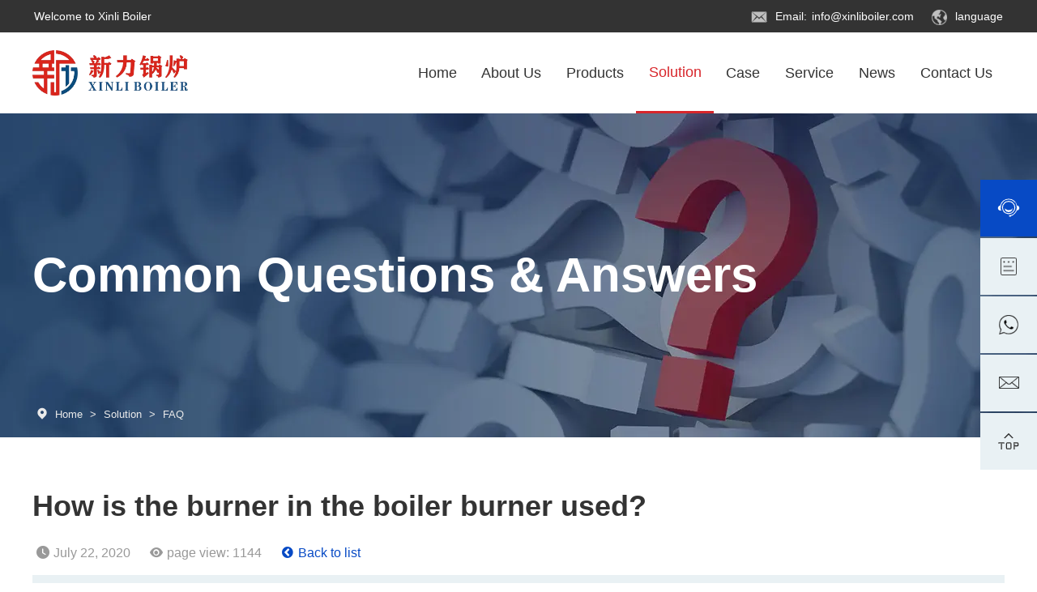

--- FILE ---
content_type: text/html
request_url: https://www.xinliboiler.com/solution/faq/32.html
body_size: 7804
content:
<!DOCTYPE html>
<html lang="en">
<head>
    <!-- Google Tag Manager -->
<script>(function(w,d,s,l,i){w[l]=w[l]||[];w[l].push({'gtm.start':
new Date().getTime(),event:'gtm.js'});var f=d.getElementsByTagName(s)[0],
j=d.createElement(s),dl=l!='dataLayer'?'&l='+l:'';j.async=true;j.src=
'https://www.googletagmanager.com/gtm.js?id='+i+dl;f.parentNode.insertBefore(j,f);
})(window,document,'script','dataLayer','GTM-PSZNMFS');</script>
<!-- End Google Tag Manager -->

    <meta charset="UTF-8">
    <title>How is the burner in the boiler burner used? - FAQ - Xinli Boiler</title>
    <link rel="shortcut icon" href="/favicon.ico">
    <meta name="keywords" content="How to use the burner in the boiler burner, industrial boiler, burner, burner, Xinli boiler"/>
    <meta name="description" content="The burner is the common name of the combustion device used on the industrial fuel stove, which can be understood as the abbreviation of the nozzle that burns the fire. Usually refers to the body part"/>
       <meta name="referrer" content="unsafe-url">
<link rel="shortcut icon" href="/favicon.ico">
    <!--<link rel="stylesheet" type="text/css" href="/d/css/lg.css" />-->
    <link rel="stylesheet" href="/d/css/bootstrap.css">
 <link rel="stylesheet" type="text/css" href="/d/css/styles.css? v=13" />
    <!-- Import fontawesome icon / cp-notifications.css -->
    <link rel="stylesheet" href="/d/css/font-awesome.min.css">
    <link href="/d/css/cp-notifications.css" rel="stylesheet">
    <meta http-equiv="Cache-Control" content="no-transform" />  <!--防止百度转码-->
    <meta http-equiv="Cache-Control" content="no-siteapp" /> <!--防止百度转码-->
    <meta name="viewport" content="width=device-width, initial-scale=1.0, minimum-scale=1.0, maximum-scale=1.0, user-scalable=no"> 
    <link rel="alternate" type="application/vnd.wap.xhtml+xml" media="handheld" href="target"/> <!--防止百度转码-->
    <link rel="stylesheet" type="text/css" media="screen and (max-width:1024px)" href="/d/css/mobile.css? v=34">
    <link rel="stylesheet" type="text/css" media="screen and (max-width:1024px)" href="/d/css/public.css? v=3">
    <link rel="stylesheet" href="/d/css/swiper.min.css">
<link rel='stylesheet' id='generate-fonts-css' href='//fonts.googleapis.com/css?family=Roboto:100,100italic,300,300italic,regular,italic,500,500italic,700,700italic,900,900italic|Tahoma' media='all'/>
</head>
<body>
<!-- Google Tag Manager (noscript) -->
<noscript><iframe src="https://www.googletagmanager.com/ns.html?id=GTM-PSZNMFS"
height="0" width="0" style="display:none;visibility:hidden"></iframe></noscript>
<!-- End Google Tag Manager (noscript) -->
<!--top-->
<div class="container-fluid top">
  <div class="container top-item">
    <h3>Welcome to Xinli Boiler</h3>
    <div class="top-right">
      <p class="top-email"> <span><img src="/images/email.png" alt="email"></span> <span>Email: <a href="/cdn-cgi/l/email-protection#523b3c343d122a3b3c3e3b303d3b3e37207c313d3f"><span class="__cf_email__" data-cfemail="1f767179705f67767173767d7076737a6d317c7072">[email&#160;protected]</span></a></span> </p>
      <div class="top-language"> <span><img src="/images/quanqiu.png" alt="website"></span> language
        <ul class="top-lang-ul">
          <li><a href="/" target="_blank">English</a></li>
          <li><a href="https://www.xlboiler.ru/" target="_blank">Русский</a></li>
          <li><a href="https://kfxlgl.com" target="_blank">简体中文</a></li>
        </ul>
      </div>
    </div>
  </div>
</div>
<!--header-->
<header class="container-fluid header position-relative">
  <div class="container menu">
    <div class="row justify-content-between">
      <div class="logo"><a href="/"><img src="/images/logo.webp" alt="xinli boiler"></a></div>
      <div class="nav">
        <div class="nav-item nav-active" id="home"> <a href="/">Home</a> </div>
        <div class="nav-item" id="about"> <a href="https://www.xinliboiler.com/about/">
          About Us          </a> </div>
        <div class="nav-item" id="products">
          <a href="https://www.xinliboiler.com/products/">Products </a>
          <div class="container-fluid position-absolute nav-product">
            <div class="container nav-pro">
              <div class="nav-pro-item"> <a href="https://www.xinliboiler.com/products/cfb-boiler/">
                <div class="nav-img"><img src="/images/liuhuachuang.png" alt="CFB Boiler"></div>
                </a> <a href="https://www.xinliboiler.com/products/cfb-boiler/" class="nav-p">
                CFB Boiler                </a>
              </div>
              <div class="nav-pro-item"> <a href="https://www.xinliboiler.com/products/coal-boiler/">
                <div class="nav-img"><img src="/images/liantiaolu.png" class="nav-img" alt="Coal Boiler"></div>
                </a> <a href="https://www.xinliboiler.com/products/coal-boiler/" class="nav-p">
                Coal Boiler                </a> </div>
              <div class="nav-pro-item"> <a href="https://www.xinliboiler.com/products/biomass-boiler/">
                <div class="nav-img"><img src="/images/shengwuzhi.png" class="nav-img" alt="Biomass Boiler"></div>
                </a> <a href="https://www.xinliboiler.com/products/biomass-boiler/" class="nav-p">
                Biomass Boiler                </a> </div>
              <div class="nav-pro-item"> <a href="https://www.xinliboiler.com/products/oil-gas-boiler/">
                <div class="nav-img"><img src="/images/ranyouqi.png" class="nav-img" alt="Oil Gas Boiler"></div>
                </a> <a href="https://www.xinliboiler.com/products/oil-gas-boiler/" class="nav-p">
                Oil Gas Boiler                </a> </div>
              <div class="nav-pro-item"> <a href="https://www.xinliboiler.com/products/waste-heat-recovery-boiler/">
                <div class="nav-img"><img src="/images/yure.png" class="nav-img" alt="Waste Heat Recovery Boiler"></div>
                </a> <a href="https://www.xinliboiler.com/products/waste-heat-recovery-boiler/" class="nav-p">
                Waste Heat Recovery Boiler                </a> </div>
              <div class="nav-pro-item"> <a href="https://www.xinliboiler.com/products/thermal-oil-boiler/">
                <div class="nav-img"><img src="/images/youjirezaiti.png" class="nav-img" alt="Thermal Oil Boiler"></div>
                </a> <a href="https://www.xinliboiler.com/products/thermal-oil-boiler/" class="nav-p">
                Thermal Oil Boiler                </a> </div>
              <div class="nav-pro-item"> <a href="https://www.xinliboiler.com/products/autoclave/">
                <div class="nav-img"><img src="/images/zhengyafu.png" class="nav-img" alt="Autoclave"></div>
                </a> <a href="https://www.xinliboiler.com/products/autoclave/" class="nav-p">
                Autoclave                </a> </div>
            </div>
          </div>
        </div>
        <div class="nav-item position-relative" id="solution"> <a href="https://www.xinliboiler.com/solution/">
          Solution          </a>
          <ul class="nav-solution position-absolute">
            <li><a href="https://www.xinliboiler.com/solution/application/">
              Application              </a></li>
            <li><a href="https://www.xinliboiler.com/solution/faq/">
              FAQ              </a></li>
          </ul>
        </div>
        <div class="nav-item" id="case"> <a href="https://www.xinliboiler.com/case/">
          Case          </a> </div>
        <div class="nav-item" id="service"> <a href="https://www.xinliboiler.com/service/">
          Service          </a> </div>
        <div class="nav-item" id="news"> <a href="https://www.xinliboiler.com/news/">
          News          </a> </div>
        <div class="nav-item" id="contact"> <a href="https://www.xinliboiler.com/contact/">
          Contact Us          </a> </div>
      </div>
    </div>
  </div>
</header>

<!-- m-头部-->
<header class="container-fluid m-header-wrapper">
  <div class="m-header topbar"> 
    <a href="/"><img src="/images/logo.webp" alt="Kaifeng Xinli Boiler Equipment Co., Ltd."></a>
    <div class="header-toggle" id="headerToggle"> 
      <i class="iconfont icon-header-open menu-icon"></i> 
      <i class="iconfont icon-header-close header-close"></i> 
    </div>
  </div>
  <div class="m-header side-nav-container" id="sideNavContainer">
    <div class="side-nav" id="nav"> 
      <a href="/" class="col-full" id="home" data-path="/"> 
        Home 
        <i class="iconfont icon-down2"></i> 
      </a>
      <div class="nav-parent" id="productsParent"> 
        <a href="https://www.xinliboiler.com/products" class="nav-parent-link" id="products" data-path="products" data-parent="productsParent"> 
          <span class="link-text">
            Products          </span> 
          <span class="toggle-icon iconfont icon-right2"></span> 
        </a>
        <div class="nav-child" id="productsChild"> 
          <a href="https://www.xinliboiler.com/products/cfb-boiler" class="col-full nav-child-link" data-path="products/cfb-boiler" data-parent="productsParent">
            CFB Boiler            <i class="iconfont icon-down2"></i> 
          </a> 
          <a href="https://www.xinliboiler.com/products/coal-boiler" class="col-full nav-child-link" data-path="products/coal-boiler" data-parent="productsParent">
            Coal Boiler            <i class="iconfont icon-down2"></i> 
          </a> 
          <a href="https://www.xinliboiler.com/products/biomass-boiler" class="col-full nav-child-link" data-path="products/biomass-boiler" data-parent="productsParent">
            Biomass Boiler            <i class="iconfont icon-down2"></i> 
          </a> 
          <a href="https://www.xinliboiler.com/products/oil-gas-boiler" class="col-full nav-child-link" data-path="products/oil-gas-boiler" data-parent="productsParent">
            Oil Gas Boiler            <i class="iconfont icon-down2"></i> 
          </a> 
          <a href="https://www.xinliboiler.com/products/waste-heat-recovery-boiler" class="col-full nav-child-link" data-path="products/waste-heat-recovery-boiler" data-parent="productsParent">
            Waste Heat Recovery Boiler            <i class="iconfont icon-down2"></i> 
          </a> 
          <a href="https://www.xinliboiler.com/products/thermal-oil-boiler" class="col-full nav-child-link" data-path="products/thermal-oil-boiler" data-parent="productsParent">
            Thermal Oil Boiler            <i class="iconfont icon-down2"></i> 
          </a> 
          <a href="https://www.xinliboiler.com/products/autoclave" class="col-full nav-child-link" data-path="products/autoclave" data-parent="productsParent">
            Autoclave            <i class="iconfont icon-down2"></i> 
          </a> 
        </div>
      </div>
      <a href="https://www.xinliboiler.com/about" class="col-full" id="about-us" data-path="about">
        About Us        <i class="iconfont icon-down2"></i> 
      </a>
      <div class="nav-parent" id="solutionParent"> 
        <a href="https://www.xinliboiler.com/solution" class="nav-parent-link" id="solution" data-path="solution" data-parent="solutionParent"> 
          <span class="link-text">
            Solution          </span> 
          <span class="toggle-icon iconfont icon-right2"></span> 
        </a>
        <div class="nav-child" id="solutionChild"> 
          <a href="https://www.xinliboiler.com/solution/application" class="col-full nav-child-link" data-path="solution/application" data-parent="solutionParent">
            Application            <i class="iconfont icon-down2"></i> 
          </a> 
          <a href="https://www.xinliboiler.com/solution/faq" class="col-full nav-child-link" data-path="solution/faq" data-parent="solutionParent">
            FAQ            <i class="iconfont icon-down2"></i> 
          </a> 
        </div>
      </div>
      <a href="https://www.xinliboiler.com/case" class="col-full" id="case" data-path="case">
        Case        <i class="iconfont icon-down2"></i> 
      </a> 
      <a href="https://www.xinliboiler.com/news/industry-news" class="col-full" id="news" data-path="news/industry-news">
        News        <i class="iconfont icon-down2"></i> 
      </a> 
      <a href="https://www.xinliboiler.com/service" class="col-full" id="service" data-path="service">
        Service        <i class="iconfont icon-down2"></i> 
      </a> 
      <a href="https://www.xinliboiler.com/contact" class="col-full" id="contact" data-path="contact">
        Contact Us        <i class="iconfont icon-down2"></i> 
      </a>
      <div class="m-menu-inquiry">
        <a href="/contact/#form" class="inquiry"><i class="iconfont icon-inquiry-menu"></i>Inquiry</a>
      </div>
    </div>
  </div>
</header>
<div class="banner-section"> 
  <!-- banner图 -->
  <div class="bann1 container-fluid padding-0">  <img src="/d/file/banner/faq-banner.webp" alt="FAQ">  
    <!-- banner文字容器 -->
    <div class="container banner-text">
      <p>Common Questions & Answers</p>
    </div>
  </div>
  <!-- 定位 -->
  <div class="container dingwei"> <span class="dingwei-icon"> <i class="iconfont icon-dingwei"></i> </span> <span class="dingwei-nav"> <a href="https://www.xinliboiler.com/">Home</a>&nbsp;>&nbsp;<a href="https://www.xinliboiler.com/solution/">Solution</a>&nbsp;>&nbsp;<a href="https://www.xinliboiler.com/solution/faq/">FAQ</a> </span> </div>
</div>
<div class="container news-de">
    <h1 class="faq-news-h1">How is the burner in the boiler burner used?</h1>
        <p class="date">
          <label><i class="iconfont icon-shijian"></i>July 22, 2020</label>
          <label><i class="iconfont icon-yuedu"></i>page view: <script data-cfasync="false" src="/cdn-cgi/scripts/5c5dd728/cloudflare-static/email-decode.min.js"></script><script src=https://www.xinliboiler.com/e/public/ViewClick/?classid=9&id=32&addclick=1></script></label>
          <label><a href="https://www.xinliboiler.com/solution/faq/"><i class="iconfont icon-left2"></i>Back to list</a></label>
        </p>
    <div class="content">
        <p class="guide"><b>Guide: </b>The burner is the common name of the combustion device used on the industrial fuel stove, which can be understood as the abbreviation of the nozzle that burns the fire. Usually refers to the body part of the combustion device, which has a fuel inlet, an air inlet and a spray hole, which plays a role of distributing fuel and combustion air and spraying it out in a certain way for combustion. The burner of the boiler burner plays an important role in the operation of the product, and plays an important role</p>
        <p><strong>Burner is a common name for incineration equipment used in industrial fuel furnaces, and can be understood as the abbreviation of &quot;fire nozzle&quot;. Generally refers to the main part of the incineration equipment, which has fuel inlets, air inlets and ejection holes, which have the effect of distributing fuel and combustion air and spraying them out in a certain way for incineration. The burner of the boiler incinerator plays an important role in the operation of the product, plays an important effect, and is the foundation that must be mastered in the operation of the boiler.</strong></p>
<p align="center"><img align="" alt="" border="0" src="https://www.xinliboiler.com/d/file/20200722/a2a8e527f3c9962f5f123c477c13083e.jpg" width="658" /></p>
<p>　　How should the burner of the boiler incinerator be used?</p>
<p>　　1. The coke oven or city gas used in this burner has a calorific value of 3200～4200 kcal/standard m3. When selecting the burner type, the calorific value of the gas actually used can be rated according to the burner function table. The calorific value of the gas is converted into the burner energy, and the burner type is selected accordingly.</p>
<p>　　2. When preheating the air, the energy of the burner is reduced to the following values (the gas pressure in front of the nozzle remains unchanged).</p>
<p>　　3. When the gas pressure in front of the burner is 700Pa, the burner can also be burned normally.</p>
<p>　　4. The rotation direction of the burner flame is different from left to right. When using side by side in the same furnace, it is better to adjust the flame direction of the two adjacent burners to the opposite.</p>
<p>　　5. After the burner has been used for a period of time, the nozzle holes of the gas nozzle should be arranged.</p>    </div>
    <div class="pages">
        <div class="page-left"><p><b>Previous：</b><a href='https://www.xinliboiler.com/solution/faq/31.html'>What is the main reason for the change of steam temperature during boiler operation?</a></p>
        </div>
        <div class="page-right"><p><b>Next：</b><a href='https://www.xinliboiler.com/solution/faq/33.html'>How to maintain the biomass boiler?</a></p></div>
    </div>
</div>
<!--Related Products-->
<div class="related-products-con news-products-con">
  <div class="container">
    <div class="related-products-header">
      <h2 class="related-products-title">Related Products</h2>
      <a href="/products/" class="related-products-more">More +</a> </div>
    <div class="related-products-list">
      <div class="product-item">
        <div class="pro-img"> <a href="https://www.xinliboiler.com/product/wns-gas-fuel-fire-tube-steam-boiler.html"> <img src="/images/wns-gas-boiler.webp" alt="WNS Gas Fuel Fire Tube Steam Boiler"> </a> </div>
        <h3 class="pro-title">WNS Gas Fuel Fire Tube Steam Boiler</h3>
        <p class="pro-para"><span>Rated Evaporation Capacity：</span>0.5~25t/h</p>
        <p class="pro-para"><span>Working Pressure：</span>≤2.5MPa</p>
        <div class="pro-detail"> <a href="https://www.xinliboiler.com/product/wns-gas-fuel-fire-tube-steam-boiler.html" class="btn-blue">See Details</a> <a href="javascript:void(0)" onclick="openZoosUrl('chatwin');" class="btn-white">Online Inquiry</a> </div>
      </div>
      <div class="product-item">
        <div class="pro-img"> <a href="https://www.xinliboiler.com/product/szs-natural-gas-water-tube-steam-boiler.html"> <img src="/images/szs-gas-boiler.webp" alt="SZS Natural Gas Water Tube Steam Boiler"> </a> </div>
        <h3 class="pro-title">SZS Natural Gas Water Tube Steam Boiler</h3>
        <p class="pro-para"><span>Rated Evaporation Capacity：</span>6~50 t/h</p>
        <p class="pro-para"><span>Working Pressure：</span>≤2.5MPa</p>
        <div class="pro-detail"> <a href="https://www.xinliboiler.com/product/szs-natural-gas-water-tube-steam-boiler.html" class="btn-blue">See Details</a> <a href="javascript:void(0)" onclick="openZoosUrl('chatwin');" class="btn-white">Online Inquiry</a> </div>
      </div>
      <div class="product-item">
        <div class="pro-img"> <a href="https://www.xinliboiler.com/product/horizontal-type-oil-gas-condensing-steam-boiler.html"> <img src="/images/horizontal-condensing-boiler.webp" alt="Horizontal Type Oil Gas Condensing Steam Boiler"> </a> </div>
        <h3 class="pro-title">Horizontal Type Oil Gas Condensing Steam Boiler</h3>
        <p class="pro-para"><span>Rated Evaporation Capacity：</span>0.5~20 t/h</p>
        <p class="pro-para"><span>Working Pressure：</span>≤2.5MPa</p>
        <div class="pro-detail"> <a href="https://www.xinliboiler.com/product/horizontal-type-oil-gas-condensing-steam-boiler.html" class="btn-blue">See Details</a> <a href="javascript:void(0)" onclick="openZoosUrl('chatwin');" class="btn-white">Online Inquiry</a> </div>
      </div>
    </div>
  </div>
</div>
<div class="container-fluid back-gray" id="form">
        <div class="container">
            <!-- 顶部标题 -->
            <div class="form-title">
                <h2 class="about-h2">Please Leave Your Needs.</h2>
                <p class="about-intro">we can recommend the right products for you according to your needs, please fill in the following form, we will contact you in time!</p>
            </div>

            <!-- 表单主体 -->
            <div class="form-main">
                <div class="form-left">
                    <form id="form1" name="form1" method="post" action="https://message.xinliboiler.com/updata_ppc.php">
                        <!-- 姓名+邮箱 -->
                        <div class="items">
                            <div class="item input-with-star">
                                <i class="star-icon">*</i>
                                <input name="name" type="text" id="sName" placeholder="Full Name Please">
                            </div>

                            <div class="item input-with-star">
                                <i class="star-icon">*</i>
                                <input placeholder="Email ID Please" name="email" type="text" id="sEmail">
                            </div>
                        </div>

                        <!-- 电话+产品选择 -->
                        <div class="items">
                            <div class="item">
                                <input placeholder="Phone or Whatsapp No.  Please" name="phone" type="text">
                            </div>
                            <div class="item1 item">
                                <select name="products" id="products">
                                    <option>Please select the product you want</option>
                                    <option value="Biomass Boiler">Biomass Boiler</option>
                                    <option value="Waste Heat Boiler">Waste Heat Boiler</option>
                                    <option value="Oil Gas Boiler">Oil Gas Boiler</option>
                                    <option value="CFB Boiler">CFB Boiler</option>
                                    <option value="Thermal Oil Boiler">Thermal Oil Boiler</option>
                                    <option value="Autoclave">Autoclave</option>
                                </select>
                            </div>
                        </div>

                        <!-- 功率/容量 -->
                        <div class="radio-outer">
                            <div class="clf">
                                <div class="radioTle">

                                    <i class="star-icon">*</i>
                                    <span>Power or Capacity：</span>
                                </div>
                                <div class="radio-box">
                                    <ul>
                                        <li>
                                            <input type="radio" checked value="Hot water/oil:0.7-14MW" name="capacity" id="capacity1">
                                            <label for="capacity1">0.7-14MW</label>
                                        </li>
                                        <li>
                                            <input type="radio" value="Hot water/oil:14.1-21MW" name="capacity" id="capacity2">
                                            <label for="capacity2">14.1-21 MW</label>
                                        </li>
                                        <li>
                                            <input type="radio" value="Hot water/oil:21.1-29MW" name="capacity" id="capacity3">
                                            <label for="capacity3">21.1-29MW</label>
                                        </li>
                                        <li>
                                            <input type="radio" value="Hot water/oil:29.1-75MW" name="capacity" id="capacity4">
                                            <label for="capacity4">29.1-75 MW</label>
                                        </li>
                                        <li>
                                            <input type="radio" value="Steam:1-10t/h" name="capacity" id="capacity5">
                                            <label for="capacity5">1-10t/h</label>
                                        </li>
                                        <li>
                                            <input type="radio" value="Steam:11-20t/h" name="capacity" id="capacity6">
                                            <label for="capacity6">11-20t/h</label>
                                        </li>
                                        <li>
                                            <input type="radio" value="Steam:21-90t/h" name="capacity" id="capacity7">
                                            <label for="capacity7">21-90 t/h</label>
                                        </li>
                                        <li>
                                            <input type="radio" value="Steam:91-140t/h" name="capacity" id="capacity8">
                                            <label for="capacity8">91-140t/h</label>
                                        </li>
                                    </ul>
                                </div>
                            </div>
                        </div>

                        <!-- 详细需求+提交 -->
                        <textarea name="content" id="sContent" cols="30" rows="5" placeholder="Please fill in your detailed requirement"></textarea>
                        <button type="submit" class="submit" value="Submit Message"><i class="iconfont"></i> Submit Message</button>
                        <input type="hidden" name="from_company" value="xinli boiler" />
                    </form>
                </div>

                <!-- 右侧服务栏 -->
                <div class="form-right">
                    <div class="service-logo">
                        <img src="/images/kefu-logo2.png" alt="Customer Service">
                    </div>
                    <div class="service-btn">
                        <button type="button">Online Service</button>
                    </div>
                    <div class="service-contact">
                        <p class="small-text">Xinli <span>7*24</span>-hour service hotline</p>
                        <p class="phone">+86-13803825084</p>
                        <p class="email"><a href="/cdn-cgi/l/email-protection" class="__cf_email__" data-cfemail="325b5c545d724a5b5c5e5b505d5b5e57401c515d5f">[email&#160;protected]</a></p>
                    </div>
                    <div class="service-qrcode">
                        <img src="/images/kefu-erweima.jpg" alt="Contact QR Code">
                        <p>You can contact us</p>
                    </div>
                </div>
            </div>
        </div>
    </div>
<!--固定侧边栏-->
<div class="slide">
    <a href="javascript:void(0)" onclick="openZoosUrl('chatwin');"><div class="slide-item slide-1">
    <div class="slide-two">online chat</div>
</div></a>
    <a href="/contact/#form"  target="_blank"><div class="slide-item slide-2">
        <div class="slide-two">order</div>
    </div></a>
    <a href="whatsapp://send?phone=8613803825084"><div class="slide-item slide-3">
        <div class="slide-two">+86-13803825084</div>
    </div></a>
    <a href="/cdn-cgi/l/email-protection#ed84838b82ad95848381848f828481889fc38e8280"><div class="slide-item slide-4">
        <div class="slide-two"><span class="__cf_email__" data-cfemail="96fff8f0f9d6eefff8fafff4f9fffaf3e4b8f5f9fb">[email&#160;protected]</span></div>
    </div></a>
    <div class="slide-item slide-5" onclick="totop()">
        <div class="slide-two">Back Top</div>
    </div>
</div>



<!--footer-->
<div class="container-fluid footer">
    <div class="container">
        <div class="footer-box">

            <div class="footer-left">
                <h3>Xinli Boiler</h3>
                <p class="dizhi">Address: No.11 Minhe Road, Private Industrial Park, Development Zone, Kaifeng City, Henan Province, China</p>
                <p class="da_number">
                    <span class="number">Email: <a href="/cdn-cgi/l/email-protection#7f161119103f07161113161d1016131a0d511c1012"><span class="__cf_email__" data-cfemail="81e8efe7eec1f9e8efede8e3eee8ede4f3afe2eeec">[email&#160;protected]</span></a></span>
                </p>
                <p class="da_number">
                    <span class="number">Whatsapp: <a href="https://api.whatsapp.com/send?phone=8613803825084">+86-13803825084</a></span>
                </p>
                <a href="javascript:void(0)" onclick="openZoosUrl('chatwin');" class="btn-blue chat">Chat online</a>
                <a href="/contact/#form" class="btn-blue inquiry">Industry Solution</a>
            </div>

            <div class="footer-center">
                <div class="foot-center-item">
                    <h4>Products</h4>
                    <ul>
                        <li><a href="https://www.xinliboiler.com/products/cfb-boiler/">CFB Boiler</a></li>
                        <li><a href="https://www.xinliboiler.com/products/coal-boiler/">Coal Boiler</a></li>
                        <li><a href="https://www.xinliboiler.com/products/biomass-boiler/">Biomass Boiler</a></li>
                        <li><a href="https://www.xinliboiler.com/products/oil-gas-boiler/">Oil Gas Boiler</a></li>
                        <li><a href="https://www.xinliboiler.com/products/waste-heat-recovery-boiler/">Waste Heat Recovery Boiler</a></li>
                        <li><a href="https://www.xinliboiler.com/products/thermal-oil-boiler/">Thermal Oil Boiler</a></li>
                        <li><a href="https://www.xinliboiler.com/products/autoclave/">Autoclave</a></li>
                    </ul>
                </div>
                <div class="foot-center-item">
                    <h4>About Us</h4>
                    <ul>
                        <li><a href="https://www.xinliboiler.com/about/#about">Company Profile</a></li>
                        <li><a href="https://www.xinliboiler.com/about/#quality">Corporate Strength</a></li>
                        <li><a href="https://www.xinliboiler.com/about/#development">Global Strategy</a></li>
                        <li><a href="https://www.xinliboiler.com/about/#technology">Business Certificate</a></li>
                        <li><a href="https://www.xinliboiler.com/about/#form">Online Message</a></li>
                    </ul>
                </div>
            </div>

            <div class="footer-right">
                <div class="qrcode-wrap">
                    <div class="qrcode-item">
                        <img src="/images/whatsapp-erweima.webp" alt="WhatsApp QR Code">
                        <span>WhatsApp</span>
                    </div>
                    <div class="qrcode-item">
                        <img src="/images/wechat-erweima.webp" alt="WeChat QR Code">
                        <span>WeChat</span>
                    </div>
                </div>
                <div class="icon_img">
                    <a href="https://www.facebook.com/XinLi-Boiler-Equipment-Co-Ltd-109258644146724" target="_blank" rel="nofollow"><img src="/images/facebook.png" alt="facebook"></a>
                    <a href="https://www.linkedin.com/in/boiler-xinli-917522197/" target="_blank" rel="nofollow"><img src="/images/ins.png" alt="linkedin"></a>
                    <a href="https://www.youtube.com/channel/UCOrD9lX6ajmLMEMvRc8Peyw" target="_blank" rel="nofollow"><img src="/images/youtube.png" alt="youtube"></a>
                </div>
            </div>
        </div>
    </div>
</div>
<!--底部版权-->
<div class="container-fluid copyRight">
    <div class="container">
        <div class="copyRight-wrap">
            <h2><a href="/"><img src="/images/logo-footer.png" alt="Kaifeng Xinli Boiler Equipment Co., Ltd."></a></h2>
            <p class="about-intro">Copyright © Kaifeng Xinli Boiler Equipment Co., Ltd. All rights reserved.</p>
        </div>
    </div>
</div>


<!--m-底部-->
<div class="container-fluid m-footer">
    <div class="back-to-top">
        <a href="#top">
            <i class="iconfont icon-top"></i>
            <span>TOP</span>
        </a>
    </div>
    <div class="footer-top">
        <p class="company-name">Kaifeng Xinli Boiler Equipment Co., Ltd.<span></span></p>
        <div class="footer-contact">
            <p class="two-title">Address: No.11 Minhe Road, Private Industrial Park, Development Zone, Kaifeng City, Henan Province, China</p>
            <p class="two-title cai">Email: <a href="/cdn-cgi/l/email-protection#d9b0b7bfb699a1b0b7b5b0bbb6b0b5bcabf7bab6b4"><span class="__cf_email__" data-cfemail="2f464149406f57464143464d4046434a5d014c4042">[email&#160;protected]</span></a></p>
            <p class="two-title cai">WhatsApp: <a href="whatsapp://send?phone=8613803825084">+86-13803825084</a></p>
        </div>
    </div>
    <div class="footer-img">
      <div class="boiler-img-wrapper">
          <img src="/images/boiler.png" alt="Xinli Boiler Factory">
          <span class="boiler-label">Industrial Boiler</span>
      </div>
    </div>
    <div class="icon_img">
        <a href="https://www.facebook.com/XinLi-Boiler-Equipment-Co-Ltd-109258644146724" target="_blank" rel="nofollow"><img src="/images/facebook.png" alt="facebook"></a>
        <a href="https://www.linkedin.com/in/boiler-xinli-917522197/" target="_blank" rel="nofollow"><img src="/images/ins.png" alt="linkedin"></a>
        <a href="https://www.youtube.com/channel/UCOrD9lX6ajmLMEMvRc8Peyw" target="_blank" rel="nofollow"><img src="/images/youtube.png" alt="youtube"></a>
    </div>
</div>
<div class="container-fluid m-footer-two copyRight text-center">
    <div class="m-footer-logo"><a href="/"><img src="/images/logo-footer.png" alt="Kaifeng Xinli Boiler Equipment Co., Ltd."></a></div>
    <p class="two-title">© <a href="https://www.xinliboiler.com/">Kaifeng Xinli Boiler Equipment Co., Ltd.</a> All rights reserved.</p>
</div>



<!--回到顶部-->
<div class="fixed-side">
    <div class="backtop fixed-side-item overflow-hidden">
        <div class="top-one"></div>
    </div>
</div>
<script data-cfasync="false" src="/cdn-cgi/scripts/5c5dd728/cloudflare-static/email-decode.min.js"></script><script type="text/javascript" src="/d/js/jquery-3.4.1.js" defer></script>
<script type="text/javascript" src="/d/js/public.js?v=4" defer></script>
<script type="text/javascript" src="/d/js/swiper.min.js" defer></script>
<script type="text/javascript" src="/d/js/jquery.SuperSlide.2.1.1.js" defer></script>
<script type="text/javascript" src="/d/js/index.js" defer></script>

<!-- 表单验证代码 -->
<!--<script>
 // 表单验证
        function is_email(str) {
            if ((str.indexOf("@") == -1) || (str.indexOf(".") == -1)) {
                return false;
            }
            return true;
         }
        function CheckInput() {
            console.log(11);
            form.fromurl.value = window.location.href;
            if (!is_email(form.email.value)) {
                alert("Please specify a valid email address.");
                form.email.focus();
                return false;
            }
            if ((form.name.value == '') || (form.name.value == 'Please input your inquiry')) {
                alert("Please input your Message.");
                form.name.focus();
                return false;
            }
            if ((form.tel.value == '') || (form.tel.value == 'Please input your inquiry')) {
                alert("Please input your Message.");
                form.tel.focus();
                return false;
            }
            if ((form.message.value == '') || (form.message.value == 'Please input your inquiry')) {
                alert("Please input your Message.");
                form.title.focus();
                return false;
            }

            return false;
        }
</script>-->
<script defer src="https://static.cloudflareinsights.com/beacon.min.js/vcd15cbe7772f49c399c6a5babf22c1241717689176015" integrity="sha512-ZpsOmlRQV6y907TI0dKBHq9Md29nnaEIPlkf84rnaERnq6zvWvPUqr2ft8M1aS28oN72PdrCzSjY4U6VaAw1EQ==" data-cf-beacon='{"version":"2024.11.0","token":"e3543131a009469d9d617f87c30733cb","r":1,"server_timing":{"name":{"cfCacheStatus":true,"cfEdge":true,"cfExtPri":true,"cfL4":true,"cfOrigin":true,"cfSpeedBrain":true},"location_startswith":null}}' crossorigin="anonymous"></script>
</body>
</html>
<script language="javascript" src="https://dbt.zoosnet.net/JS/LsJS.aspx?siteid=DBT78958757&float=1&lng=en"></script>

--- FILE ---
content_type: text/html; charset=utf-8
request_url: https://www.xinliboiler.com/e/public/ViewClick/?classid=9&id=32&addclick=1
body_size: -201
content:
document.write('1144');

--- FILE ---
content_type: text/css
request_url: https://www.xinliboiler.com/d/css/styles.css?%20v=13
body_size: 31828
content:
@font-face {
	font-family: 'iconfont';  /* Project id 5083050 */
	src: url('//at.alicdn.com/t/c/font_5083050_5i3d1dmxejh.woff2?t=1767837432363') format('woff2'),  url('//at.alicdn.com/t/c/font_5083050_5i3d1dmxejh.woff?t=1767837432363') format('woff'),  url('//at.alicdn.com/t/c/font_5083050_5i3d1dmxejh.ttf?t=1767837432363') format('truetype');
}
.iconfont {
	font-family: "iconfont" !important;
	font-size: 20px;
	font-style: normal;
	-webkit-font-smoothing: antialiased;
	-moz-osx-font-smoothing: grayscale;
}
body {
}
li {
	list-style-type: none;
}
img {
	transition: all 0.5s;
}
.padding-0 {
	padding-left: 0!important;
	padding-right: 0!important;
}
.back-gray {
	background: #F2F2F2;
	padding-top: 60px;
	padding-bottom: 80px;
}
.back-gray .dingwei {
	margin-top: 0;
	padding-top: 1rem;
}
/*top*/
.top {
	background: #333333;
	color: #97989c;
	height: 40px;
	display: flex;
	font-size: 14px;
}
.top-item {
	height: 40px;
	line-height: 40px;
	color: #fff;
	padding: 0 2px;
}
.top h3 {
	font-size: 14px;
	float: left;
	line-height: 40px;
}
.top-right {
	float: right;
	display: flex;
}
.top-email a {
	color: white;
	margin-left: 2px;
	margin-right: 15px;
}
.top-email a:hover {
	color: #C70F1B;
}
.top-language {
	position: relative;
}
.top-language:hover .top-lang-ul {
	display: block;
}
.top-lang-ul {
	display: none;
	position: absolute;
	width: 110%;
	line-height: 2;
	background: #F2F2F2;
	padding: 8px 0 4px;
	text-align: center;
	list-style-type: none;
	z-index: 9999;
}
/* */
.menu {
	font-size: 16px;
	height: 100%;
	padding: 0;
}
.logo {
	margin: 22px 0;
	flex-shrink: 0;
}
.logo img {
	width: auto;
	height: 56px;
}
.nav {
	display: flex;
	align-items: center;
	flex-wrap: nowrap;
}
.nav-item {
	height: 100%;
	padding: 20px 1.5vw;
	padding: clamp(10px, 1.5vw, 22px) clamp(8px, 1.2vw, 22px);
	color: #222222;
	line-height: 18px;
	font-size: 18px;
	display: flex;
	align-items: center;
	flex-shrink: 0;
	transition: padding 0.2s ease;
}
.nav-active {
	border-bottom: 3px inset #D8262B;
}
.nav-active a {
	color: #D8262B;
}
.nav-active li a, .nav-active div a {
	color: #333333;
}
.nav-active li a:hover, .nav-active div a:hover {
	color: #C70F1B;
}
#products:hover .nav-product {
	display: block;
}
.nav-product {
	display: none;
	left: 0;
	right: 0;
	top: 100%;
	border-bottom: 0.2em solid #185DC2;
	z-index: 3333;
	background: rgba(255, 255, 255, .9);
	text-align: center;
	padding-top: 2rem;
	padding-bottom: 2rem;
}
.nav-pro {
	display: flex;
	justify-content: space-between;
	padding: 0;
	width: 1500px !important;
}
.nav-pro-item {
	width: 15%;
}
.nav-pro-item img {
	height: auto;
}
.nav-img {
	height: 5rem;
}
.nav .nav-p {
	display: block;
	margin-top: 10px;
	font-size: 14px;
	font-weight: bold;
}
.nav-product, .nav-solution {
	left: 0;
	top: 100%;
	z-index: 999;
}
.nav-solution {
	display: none;
	background: white;
	text-align: center;
	padding: 10px 20px;
	top: 100%;
	left: -5%;
	opacity: .9;
	z-index: 999;
	margin-bottom: 0;
}
.nav-solution li {
	line-height: 2;
}
#solution:hover .nav-solution {
	display: block;
}
.display-none {
	display: none;
}
/* */
.feature-bar {
	width: 100%;
	background: linear-gradient(to right, #185DC2 0%, #0841a6 70%);
	padding: 28px 0;
	position: relative;
	overflow: hidden;
}
.feature-bar .feature-inner {
	width: 1200px;
	margin: 0 auto;
	position: relative;
	display: flex;
	align-items: center;
}
.feature-bar .feature-left {
	display: flex;
	align-items: center;
	gap: 43px;
}
.feature-bar .feature-item {
	text-align: center;
	color: #fff;
}
.feature-bar .feature-item img {
	height: 46px;
	margin-bottom: 8px;
}
.feature-bar .feature-item p {
	margin: 0;
	font-size: 18px;
	font-weight: 500;
	line-height: 24px;
}
.feature-bar .divider {
	width: 1px;
	height: 32px;
	border-right: 1px dashed rgba(255,255,255,0.6);
}
.feature-bar .feature-contact {
	position: absolute;
	right: 0px;
	top: 50%;
	transform: translateY(-50%);
	padding: 18px 34px;
	color: #fff;
	display: flex;
	align-items: center;
	z-index: 3;
	text-align: center;
}
.feature-bar .contact-icon img {
	height: 48px;
	margin-right: 16px;
}
.feature-bar .contact-text h3 {
	margin: 0 auto 10px;
	font-size: 18px;
	line-height: 20px;
	width: 180px;
}
.feature-bar .btn-view {
	padding: 4px 30px;
	background: #185DC2;
	color: #ffffff;
	border-radius: 20px;
	text-decoration: none;
	font-size: 16px;
	display: inline-flex;
	align-items: center;
	gap: 5px;
	line-height: 30px;
}
.feature-bar .feature-right-bg {
	position: absolute;
	top: 0;
	right: 0;
	height: 100%;
	width: calc((100vw - 1200px) / 2 + 305px);
	background: #03A866;
	z-index: 1;
	border-radius: 70px 0 0 70px;
}
.icon-left::before {
	content: "\e779";
}
.icon-right::before {
	content: "\e775";
}
.icon-top::before {
	content: "\e600";
}
.pro-hot_new .iconfont {
	font-size: 17px;
	margin-right: 4px;
}
.btn-view i, .btn-view span {
	display: inline-block;
	transition: transform 0.3s ease;
}
.btn-view:hover i, .btn-view:hover span {
	transform: translateX(5px);
}
/*index-about*/
.xinli-about {
	padding: 60px 0;
	background-image: url(/images/xinli-about-banner.webp);
	background-repeat: no-repeat;
	background-position: 100px 70px;
	background-size: auto;
}
.xinli-about .about-title {
	font-size: 40px;
	font-weight: bold;
	margin-bottom: 10px;
	text-align: center;
	line-height: 64px;
}
.xinli-about .about-subtitle {
	font-size: 16px;
	color: #999999;
	margin: 0 auto 50px;
	text-align: center;
	line-height: 28px;
}
.xinli-about .about-stats {
	display: flex;
	justify-content: space-between;
	text-align: center;
	margin-bottom: 50px;
}
.xinli-about .stat-item {
	width: 23%;
}
.stat-item i {
	font-size: 36px;
	color: #185DC2;
	display: block;
}
.xinli-about .stat-item {
	text-align: center;
}
.xinli-about .stat-top {
	display: flex;
	justify-content: center;
	align-items: center;
	gap: 8px;
}
.xinli-about .stat-item h3 {
	font-size: 48px;
	font-weight: bold;
	color: #185DC2;
	line-height: 30px;
	margin: 0;
	white-space: nowrap;
}
.xinli-about .stat-item p {
	font-size: 20px;
	color: #999999;
	line-height: 30px;
	font-weight: normal;
}
.xinli-about .about-content {
	display: flex;
	justify-content: space-between;
	margin-top: 60px;
	flex-wrap: nowrap;
	gap: 20px;
	min-width: 0;
	align-items: flex-start;
}
.xinli-about .about-text {
	width: 48%;
	text-align: left;
	min-width: 320px;
	flex-shrink: 1;
}
.xinli-about .about-text.double-img-left {
	width: 56%;
	min-width: 380px;
}
.xinli-about .about-text h2 {
	font-size: 36px;
	line-height: 36px;
	margin-bottom: 30px;
	font-weight: bold;
	color: #222222;
	word-wrap: break-word;
}
.xinli-about .about-text .highlight {
	color: #D8262B;
	font-weight: bold;
}
.xinli-about .about-text p {
	color: #666;
	font-size: 16px;
	line-height: 28px;
	margin-bottom: 20px;
	word-wrap: break-word;
}
.xinli-about .about-text p.about-txte-t {
	margin-bottom: 10px;
}
.xinli-about .about-text p.about-txte-t:last-child {
	margin-bottom: 0;
}
.xinli-about .about-img.double-img {
	width: calc(43% - 20px);
	flex-shrink: 0;
	min-width: 280px;
}
.xinli-about .about-img.double-img img {
	width: 100%;
	height: auto;
	display: block;
}
.xinli-about .learn-more {
	color: #D8262B;
	font-size: 16px;
	border-bottom: 1px solid #D8262B;
	text-decoration: none;
	transition: all 0.3s ease;
	display: inline-block;
}
.xinli-about .learn-more:hover {
	color: #C70F1B;
	border-bottom: 1px solid #C70F1B;
	transform: translateX(5px);
}
.xinli-about .about-img {
	width: 48%;
	transition: all 0.3s ease;
}
.xinli-about .about-img:hover {
	transform: translateY(-8px);
}
.xinli-about .about-img.double-img {
	position: relative;
	display: inline-block;
	width: auto;
	height: 100%;
}
.xinli-about .about-img.double-img img {
	position: relative;
	z-index: 2;
	display: block;
	box-shadow: 0 4px 8px rgba(0,0,0,0.1);




	margin-left: auto;
	transition: all 0.3s ease;
}
.xinli-about .about-img.double-img:hover img {
	transform: translateY(-8px);
}
.xinli-about .about-img.double-img::after {
	content: "";
	position: absolute;
	right: 30px;
	top: 30px;
	width: 100%;
	height: 100%;
	background-color: #E9EDF3;
	z-index: 1;
}
.xinli-about .about-img img {
	width: 100%;
}
.icon-building::before {
	content: "\e64f";
}
.icon-factory::before {
	content: "\e9eb";
}
.icon-user::before {
	content: "\e6db";
}
.icon-percentage::before {
	content: "\e648";
}
/* about us */
.about-process-bar {
	width: 100%;
	background: url('/images/about-us-blue-bg.webp') center/cover no-repeat;
	padding: 47px 0;
}
.about-process-bar .container {
	width: 1200px;
	margin: 0 auto;
	display: flex;
	align-items: center;
	padding: 0;
	box-sizing: border-box;
}
.about-process-item {
	display: flex;
	flex-direction: column;
	color: #fff;
	font-size: 16px;
	font-weight: bold;
	position: relative;
	width: 60px;
	box-sizing: border-box;
}
.about-process-item:first-child {
	align-items: flex-end;
	;
	margin-right: 168px;
}
.about-process-item:nth-child(2), .about-process-item:nth-child(3), .about-process-item:nth-child(4), .about-process-item:nth-child(5) {
	align-items: center;
	margin-right: 168px;
}
.about-process-item:last-child {
	align-items: flex-end;
	margin-left: 0;
}
.about-process-item img {
	margin-bottom: 19px;
	filter: brightness(0) invert(1);
	max-width: 100%;
}
.about-process-item:not(:last-child):after {
	content: '';
	position: absolute;
	top: calc(50% - 10px);
	left: calc(100% + 77px);
	width: 2px;
	height: 14px;
	background: rgba(255,255,255,0.5);
	right: unset;
}
.corporate-strength {
	padding: 60px 0 70px;
	text-align: center;
}
.corporate-strength .container {
	padding: 0;
}
.corporate-strength__title {
	font-size: 40px;
	font-weight: bold;
	margin-bottom: 20px;
	line-height: 64px;
}
.corporate-strength__desc {
	max-width: 982px;
	margin: 0 auto 40px;
	color: #999;
	line-height: 28px;
}
.corporate-strength__grid {
	display: flex;
	flex-wrap: wrap;
	gap: 22px;
	width: 100%;
}
.corporate-strength__item {
 width: calc( (100% - 2 * 22px) / 3 );
	flex: 0 0 auto;
	box-sizing: border-box;
	background-color: #f5f5f5;
	margin-bottom: 0;
	transition: all 0.3s ease;
	box-shadow: 0 2px 4px rgba(0,0,0,0.05);
}
.corporate-strength__item img {
	width: 100%;
	height: auto;
	display: block;
	transition: transform 0.3s ease;
}
.corporate-strength__item p {
	padding: 40px 0;
	font-size: 18px;
	color: #333;
	line-height: 30px;
	transition: color 0.3s ease;
}
.corporate-strength__item:hover {
	transform: translateY(-5px);
	background-color: #f0f8ff;
	box-shadow: 0 8px 16px rgba(0,0,0,0.1);
}
.corporate-strength__item:hover img {
	transform: scale(1.02);
}
.corporate-strength__item p:hover  {
	background-color: #ffffff;
}
.about-cfb-boiler .container {
	padding: 0;
}
.about-cfb-boiler {
	background: url('/images/about-us-cfb-boiler-bg.webp') center/cover no-repeat;
	padding: 0;
	position: relative;
	overflow: hidden;
	height: 430px;
	z-index: 2;
}
.about-cfb-boiler__wrap {
	display: flex;
	align-items: stretch;
	position: relative;
	width: 100%;
	height: 100%;
	z-index: 1;
}
.about-cfb-boiler__img {
	width: 62%;
	position: relative;
	height: 100%;
	margin: 0;
	padding: 0;
	min-height: 100%;
}
.about-cfb-boiler__img img {
	position: absolute;
	left: 37px;
	top: 52px;
	object-fit: cover;
	object-position: center center;
	transform: scale(1.1);
}
.about-cfb-boiler__content {
	width: 38%;
	color: #fff;
	text-align: right;
	padding: 78px 0 0 0;
	position: relative;
	z-index: 3;
	box-sizing: border-box;
}
.about-cfb-boiler__content h2 {
	font-size: 40px;
	font-weight: bold;
	margin-bottom: 10px;
	text-transform: uppercase;
	line-height: 48px;
}
.about-cfb-boiler__content p {
	font-size: 16px;
	line-height: 24px;
	margin-bottom: 20px;
	opacity: 0.9;
	letter-spacing: 0.5px;
}
.about-cfb-boiler__tags {
	font-size: 18px;
	font-weight: 500;
	opacity: 0.9;
	letter-spacing: 0.5px;
	margin-bottom: 30px;
}
.about-cfb-boiler__nav {
	position: absolute;
	right: 0;
	bottom: -6%;
	transform: translateY(50%);
	z-index: 3;
}
.about-cfb-boiler__nav .iconfont:before {
	font-size: 20px;
	margin-left: 0;
}
.about-cfb-boiler__nav .iconfont {
	width: 36px;
	height: 36px;
	border: 1px solid rgba(255,255,255,0.5);
	border-radius: 50%;
	display: flex;
	align-items: center;
	justify-content: center;
	cursor: pointer;
	transition: all 0.3s;
	background: #ffffff;
}
.about-cfb-boiler__nav i {
	display: inline-block;
	transition: transform 0.3s ease;
}
.about-cfb-boiler__nav :hover i {
	transform: translateX(5px);
}
.about-global-strategy {
	position: relative;
	padding: 110px 0 79px;
	margin-top: -50px;
	background: #F6F6F6;
}
.about-global-strategy .container {
	padding: 0;
	position: relative;
}
.about-global-strategy__wrap {
	width: 100%;
	position: relative;
}
.about-global-strategy__title {
	text-align: center;
	margin-bottom: 40px;
}
.about-global-strategy__title h2 {
	font-size: 40px;
	font-weight: bold;
	margin-bottom: 10px;
	line-height: 60px;
}
.about-global-strategy__title .subtitle {
	font-size: 16px;
	line-height: 28px;
	color: #999;
	max-width: 982px;
	margin: 0 auto 40px;
}
.about-global-strategy__content {
	display: flex;
	background: rgba(255,255,255,0.9);
	box-shadow: 0 2px 8px rgba(0,0,0,0.1);
	border-radius: 4px;
	align-items: stretch;
}
.about-global-strategy__text {
	width: 55%;
	color: #666;
	line-height: 24px;
	padding: 40px 50px;
}
.about-global-strategy__text h3 {
	font-size: 24px;
	font-weight: bold;
	margin-bottom: 20px;
	line-height: 54px;
	color: #222;
}
.about-global-strategy__text p {
	margin-bottom: 13px;
	line-height: 22px;
}
.about-global-strategy__text p:last-of-type {
	margin-bottom: 0;
}
.about-global-strategy__text span {
	color: #185DC2;
	font-weight: bold;
}
.about-global-strategy__video {
	width: 45%;
	display: flex;
}
.about-global-strategy__video iframe {
	width: 100%;
	aspect-ratio: 16/9;
	object-fit: cover;
}
.about-certificate-section {
	padding: 80px 0;
	background: #fff;
}
.about-certificate-section .container {
	padding: 0;
}
.about-certificate__header {
	text-align: center;
	margin-bottom: 40px;
}
.about-certificate__header h2 {
	font-size: 40px;
	font-weight: bold;
	margin-bottom: 10px;
	line-height: 64px;
}
.about-certificate__header .subtitle {
	font-size: 16px;
	color: #999;
	line-height: 28px;
}
.about-certificate__slider {
	width: 100%;
}
.certificate-slider-wrap {
	width: 100%;
}
.certificate-list {
	display: flex;
	gap: 30px;
}
.certificate-item {
	width: calc((100% - 90px) / 4);
	text-align: center;
}
.certificate-item img {
	width: 100%;
	height: auto;
	display: block;
}
.certificate-item .certificate-name {
	color: #666;
	line-height: 24px;
	padding: 18px 35px;
}
.certificate-slider-button {
	display: none;
}
/* CONTACT US mokuai  */
.contact {
	margin-top: 50px;
	background: url("/images/contact-back.png")no-repeat;
	height: 465px;
}
.contact .about-h3 {
	text-align: left;
	padding-top: 30px;
	font-size: 30px;
}
.contact .about-intro {
	line-height: 1.8;
	position: relative;
	z-index: 3;
	font-size: 15px;
	margin: 10px 0 15px;
	color: #222222;
}
.contact-table {
	margin-top: 85px;
	text-align: center;
}
.contact-table td {
	width: 25%;
	height: 165px;
	border: 1px solid #185DC2;



	background: #e9f1f4;
	padding: 0 10px;
}
.contact-table td:nth-child(2) .display-none img {
	width: 50%;
}
.contact-table td:nth-child(2):hover .tubiao-one, .contact-table td:nth-child(2):hover .tubiao, .contact-table td:nth-child(2):hover p {
	display: none;
}
.contact-table td:nth-child(2):hover .erwei {
	display: block;
}
.contact-table td p {
	margin-bottom: 0;
	margin-top: 10px;
	line-height: 1.2;
	color: #222222;
}
.contact-table td a {
	color: #222222;
}
.contact-table td:hover {
	background: #185DC2;
}
.contact-table td:hover p, .contact-table td:hover a {
	color: white;
}
.contact-table td:hover .tubiao-one {
	display: none;
}
.contact-table td:hover .display-none {
	display: block;
	margin: 0 auto;
}
/* */
.form {
	background: url("/images/form-image.png")no-repeat;
	padding-top: 40px;
	padding-bottom: 65px;
}
.form .about-h3 {
	font-size: 35px;
}
.form .about-intro {
	color: #505050;
	margin-bottom: 25px;
}
form {
	margin: 0 auto;
	font-size: 15px;
	text-align: center;
}
.form input[type="text"] {
	width: 100%;
	margin-bottom: 25px;
	background: #e1e6ec;
	border: 1px solid #185DC2;
	border-radius: 20px;
	padding-left: 20px;
	opacity: 0.7;
}
.form textarea {
	width: 100%;
	background: #e1e6ec;
	border: 1px solid #185DC2;
	border-radius: 20px;
	padding-left: 20px;
	opacity: 0.7;
}
.form input[type="text"] {
	height: 40px;
}
.radio-outer .v-radio.checked {
	background: url(/images/radio-bg.png) no-repeat;
}
.radio-cate .v-radio {
	width: 25%;
	margin-bottom: 15px;
}
.radio-outer .v-radio {
	float: left;
	font-size: 16px;
	line-height: 16px;
	color: #3c3c3c;
	padding-left: 22px;
	cursor: pointer;
	margin-bottom: 15px;
	width: 25%;
	text-align: left;
}
.v-radio1 {
	margin: 0
}
.form input[type="text"]:focus, .form textarea:focus {
	border: 1px solid #185DC2;
	background: #185DC2;
	outline: none;
	color: white;
	opacity: 0.9;
}
.form input[type="text"]:focus::placeholder, .form textarea:focus::placeholder {
color: white;
}
.form input[type="submit"], .form input[type="reset"] {
	width: 200px;
	height: 40px;
	line-height: 40px;
	color: white;
	border-radius: 10px;
	margin: 10px 25px;
	opacity: .86;
}
.form input[type="submit"] {
	background: #db2821;
	border: 1px solid #db2821;
	opacity: 1;
}
.form input[type="reset"] {
	background: #185DC2;
	border: 1px solid #185DC2;
	opacity: 1;
}
.form .items {
	display: flex;
	justify-content: space-between;
}
.form .item {
	display: block;
	width: 49%;
}
.form .item1 {
	margin-bottom: 25px;
	background: #e1e6ec;
	border: 1px solid #185DC2;
	border-radius: 20px;
	opacity: .7;
	line-height: 40px;
}
.form .item1 select {
	background: #e1e6ec;
	border-radius: 20px;
	opacity: .7;
	width: 92%;
	border: none;
	line-height: 40px;
	margin: 0 auto;
}
.radio-cate .v-radio {
	width: 25%;
	margin-bottom: 15px;
}
.radio-outer ul li {
	float: left;
	font-size: 16px;
	line-height: 30px;
	color: #3c3c3c;
	cursor: pointer;
	width: 25%;
	text-align: left;
}
.radio-outer ul li input:checked {
	background: url(/images/radio-bg.png) no-repeat;
	border: none;
}
.radio-outer ul li input {
	outline-style: none;
	-webkit-appearance: none;
	border: none;
	appearance: none;
	width: 16px;
	height: 16px;
	border: 1px solid #666;
	border-radius: 50%;
}
/*footer*/





/* lanmu banner */
.banner-section {
	position: relative;
	overflow: hidden;
}
.bann1 {
	position: relative;
	height: 400px;
	width: 100%;
}
.bann2 {
	height: 520px;
}
.banner-text.text-center {
	top: 25%;
}
.banner-text.text-center h1 {
	font-size: 65px;
}
.bann1 img {
	position: absolute;
	top: 0;
	left: 0;
	width: 100%;
	height: 100%;
	object-fit: cover;
	filter: brightness(1);
}
.banner-text {
	position: absolute;
	top: 50%;
	left: 50%;
	transform: translate(-50%, -50%);
	z-index: 2;
	color: #fff;
	padding: 0;
}
.banner-text h1, .banner-text p {
	font-size: 60px;
	font-weight: bold;
	margin: 0;
	line-height: 64px;
}

.dingwei {
	position: absolute;
	bottom: 20px;
	left: 50%;
	transform: translateX(-50%);
	z-index: 2;
	line-height: 16px;
	color: #EAEAEA;
	font-size: 13px;
	padding: 0 5px;
}
.dingwei a {
	color: #EAEAEA;
	margin-right: 5px;
	margin-left: 5px;
}
.icon-dingwei::before {
	content: "\e6a2";
}
.dingwei .icon-dingwei::before {
	font-size: 14px;
}
/* single-product banner */
.single-product-banner {
	position: relative;
	width: 100%;
}
.single-product-banner .bann_single {
	width: 100%;

	height: 560px;
	overflow: hidden;
	position: relative;
}
.single-product-banner .bann_single img {
	width: 100%;
	height: 100%;
	object-fit: cover;
}
.single-product-banner .bann_single img.goods-pic {
}
.single-product-banner .goods-box {
	position: absolute;
	left: 50%;
	top: 42px;
	transform: translateX(-50%);
	z-index: 9;
	background: #ffffff;
	padding: 0;
	margin: 0;
	box-sizing: border-box;
	width: 1200px;
}
.single-product-banner .goods-left-mod {
	width: 50%;
	float: left;
	padding: 20px;
	box-sizing: border-box;
	display: flex;
	flex-direction: column;
	align-items: center;
}
.single-product-banner .goods-media-box {
	width: 100%;
	max-width: 580px;
}
.single-product-banner .goods-video, .single-product-banner .goods-pic {
	width: 100%;
	height: 314.64px;
	object-fit: cover;
	display: block;
}
.single-product-banner .goods-thumb-list {
	display: flex;
	gap: 10px;
	margin-top: 12px;
	width: 100%;
	max-width: 580px;
	padding: 0;
}
.single-product-banner .goods-thumb-item {
	width: calc(25% - 7.5px) !important;
	height: auto;
	cursor: pointer;
}
.single-product-banner .goods-thumb-item:hover {
	border-color: #e53935;
}
.single-product-banner .goods-right-mod {
	width: 50%;
	float: right;
	padding: 30px 37px;
	box-sizing: border-box;
}
.single-product-banner .goods-title {
	font-size: 36px;
	font-weight: bold;
	color: #333;
	margin: 0 0 16px;
	line-height: 40px;
}
.single-product-banner .goods-apply-box {
	margin-bottom: 20px;
}
.single-product-banner .goods-apply-box span {
	display: block;
	font-weight: bold;
	color: #333;
	margin-bottom: 8px;
	font-size: 18px;
	line-height: 24px;
}
.single-product-banner .goods-apply-box p {
	color: #666;
	line-height: 24px;
	font-size: 16px;
}
.single-product-banner .goods-params-box {
	display: flex;
	flex-wrap: wrap;
	margin-bottom: 20px;
	justify-content: space-between;
}
.single-product-banner .params-item {
	color: #333;
	font-size: 16px;
	width: 49%;
	box-sizing: border-box;
	margin-bottom: 10px;
}
.single-product-banner .params-item span {
	font-weight: bold;
}
.single-product-banner .goods-email {
	color: #222;
	font-size: 16px;
	margin: 0 0 20px;
}
.single-product-banner .goods-email span {
	color: #D8262B;
	font-weight: bold;
}
.single-product-banner .goods-btn-group {
	display: flex;
	gap: 20px;
	width: 100%;
}
.single-product-banner .goods-btn-group a {
	width: calc(50% - 10px);
}
.single-product-banner .btn-contact {
	background: #D8262B;
	color: #fff;
	border: 0;
	padding: 13px 0;
	cursor: pointer;
	font-size: 16px;
	width: 100%;
	font-weight: bold;
	border-radius: 5px;
	text-align: center;
}
.single-product-banner .iconfont {
	margin-right: 10px;
	font-size: 20px;
}
.single-product-banner .iconfont.icon-dingwei {
	margin-right: 0;
}
.single-product-banner .btn-contact:hover {
	background: #C70F1B;
}
.single-product-banner .btn-whats:hover {
	background: #1453AF;
}
.single-product-banner .btn-whats {
	background: #185DC2;
	color: #fff;
	border: 0;
	padding: 12px 0;
	cursor: pointer;
	font-size: 16px;
	border-radius: 5px;
	width: 100%;
	text-align: center;
}
.single-product-banner .dingwei_single {
	position: absolute;
	bottom: 20px;
	left: 50%;
	transform: translateX(-50%);
	z-index: 15;
	line-height: 16px;
	color: #EAEAEA;
	font-size: 13px;
}
.single-product-banner .dingwei_single .icon-dingwei::before {
	font-size: 14px;
	margin-right: 4px;
}
.icon-inquiry2:before {
	content: "\e95d";
}
.icon-whatsapp:before {
	content: "\ea07";
}
.single-product-banner .dingwei-icon_single, .single-product-banner .dingwei-nav_single {
	display: inline-block;
	vertical-align: middle;
}
.single-product-banner .dingwei_single a {
	color: #ffffff;
	text-decoration: none;
}
.single-product-banner .display-none {
	display: none !important;
}
.single-product-tabs .container {
	padding: 0;
}
.single-product-tabs {
	border-bottom: 1px solid #F0F0F0;
	background-color: #F6F6F6;
}
.single-product-tabs .tabs-list {
	display: flex;
	list-style: none;
	padding: 0;
	margin: 0;
	overflow-x: auto;
	white-space: nowrap;
	-webkit-overflow-scrolling: touch;
}
.single-product-tabs .tab-item {
	flex: 1;
	text-align: center;
	position: relative;
	display: flex;
	align-items: center;
	justify-content: center;
}
.single-product-tabs .tab-item:not(:last-child)::after {
	content: '';
	position: absolute;
	right: 0;
	top: 50%;
	transform: translateY(-50%);
	height: 20px;
	width: 1px;
	background-color: #E0E0E0;
}
.single-product-tabs .tab-link {
	display: inline-block;
	padding: 18px 4px;
	font-size: 18px;
	text-decoration: none;
	transition: color 0.2s ease;
	position: relative;
	line-height: 24px;
}
.single-product-tabs .tab-link:hover {
	color: #185DC2;
}
.single-product-tabs .tab-item.active .tab-link {
	color: #185DC2;
	font-weight: bold;
}
.single-product-tabs .tab-underline {
	position: absolute;
	bottom: 0;
	left: 0;
	width: 100%;
	height: 2px;
	background-color: #1453AF;
	transform: scaleX(0);
	transition: transform 0.3s ease;
}
.single-product-tabs .tab-item.active .tab-underline {
	transform: scaleX(1);
}
.product-intro-partone .container {
	padding: 0;
}
.product-intro-partone {
	padding: 61px 0 81px;
	overflow: hidden;
}
.product-intro-partone .intro-main {
	position: relative;
	background-color: #F2F2F2;
	padding: 40px 280px 40px 40px;
	width: 84%;
	height: 410px;
	box-sizing: border-box;
}
.product-intro-partone .intro-text {
	font-size: 16px;
	line-height: 30px;
	color: #333;
	display: -webkit-box;
	-webkit-box-orient: vertical;
	-webkit-line-clamp: 11;
	overflow: hidden;
	text-overflow: ellipsis;
}
.product-intro-partone .intro-image {
	position: absolute;
	right: -192px;
	top: 45px;
	width: 450px;
	height: 320px;
}
.product-intro-partone .intro-image img {
	width: 100%;
	height: 100%;
	display: block;
	object-fit: cover;
}
.detail {
	padding-bottom: 20px;
}
.detail .pro-headline {
	text-align: center;
	font-size: 36px;
	line-height: 64px;
	color: #222;
	font-weight: bold;
	margin-bottom: 40px;
}
.detail .detail-img {
	text-align: center;
	position: relative;
}
.detail .detail-img .detail-img {
	max-width: 600px;
	min-width: 370px;
	max-height: 480px;
}
.detail .xijie {
	padding: 0 15px 0 15px;
	position: absolute;
}
.detail .xijie-title {
	text-align: left;
	font-size: 17px;
	margin-bottom: 0;
	max-width: 300px;
	line-height: 1;
}
.detail .xijie-title span {
	font-size: 20px;
	color: #666666;
}
.detail .xijie-img {
	display: none;
	min-width: 170px;
	max-width: 300px;
	position: absolute;
	bottom: -10px;
	left: 0;
	z-index: 333;
	padding: 0 15px 0 15px;
	background-color: white;
	box-shadow: 0.06rem 0.1rem 0.9rem 0.3rem rgb(200 200 200 / 60%);
	transition: all 0.5s;
}
.detail .xijie-img .xijie-title, .detail .xijie-img .xijie-title span {
	color: #185DC2;
	margin-bottom: 0;
	padding: 10px 0;
	height: auto;
}
.detail .xijie:hover .xijie-img {
	display: block;
}
.advantages {
	padding: 0 0 40px;
}
.advantages .about-h3 {
	font-size: 36px;
	line-height: 64px;
	font-weight: bold;
	padding: 60px 0 40px;
}
.advantages .adv-item:hover, .advantages .adv-item:hover p {
	color: #ffffff;
}
.advantages .adv-item {
	display: flex;
	padding: 8px;
	margin: 0 auto 15px;
	justify-content: space-between;
	align-items: center;
	background: #F6F6F6;
	border: 1px solid transparent;
	transition: all 0.3s ease;
}
.advantages .adv-item:hover {
	background: #185DC2;
	border: 1px solid #185DC2;
	box-shadow: 0.06rem 0.1rem 0.9rem 0.3rem rgb(230 230 230 / 40%);
	transform: none;
}
.advantages .adv-img {
	max-width: 18%;
}
.advantages .adv-intro p {
	margin-bottom: 0;
	line-height: 1.8;
	position: relative;
	z-index: 3;
	font-size: 0.95rem;
	color: #222222;
}
.advantages .adv-intro .adv-title {
	font-size: 20px;
	line-height: 30px;
	font-weight: bold;
}
.advantages .adv-intro .about-intro {
	font-size: 16px;
	line-height: 24px;
	color: #666;

}
.advantages .adv-intro {
	width: 80%;
}
.para-table {
	padding: 60px 0 80px;
	background: #F6F6F6;
}
.para-table .about-h3 {
	margin-bottom: 40px;
	font-size: 36px;
	line-height: 64px;
	color: #222;
	font-weight: bold;
}
.para-table .table table {
	line-height: 1.3;
	width: 100%;
}
.para-table table tr:first-child, .para-table table tr:last-child {
	background: #2A6897!important;
	color: white;
}
.para-table table tr:hover {
	color: #fff;
	background-color: #2A6897;
}
.product-engineer-team {
  background: url("/images/Professional-Installation-Team-bg.webp") no-repeat center center / cover;
  color: #fff;
  position: relative;
  display: flex;
  align-items: center;
  padding: 60px 0 80px;
}

.product-engineer-team .container {
  width: 100%;
  margin: 0 auto;
  padding: 0;
}

.product-engineer-team .installation-title {
  font-size: 36px;
  font-weight: bold;
  margin-bottom: 14px;
  line-height: 64px;
  text-align: center;
  transition: color 0.3s ease;
}

.product-engineer-team .installation-title:hover {
  color: #EAEAEA;
}

.product-engineer-team .installation-desc {
  margin-bottom: 40px;
  font-size: 16px;
  line-height: 24px;
  text-align: center;
  max-width: 800px;
  margin-left: auto;
  margin-right: auto;
  transition: opacity 0.3s ease;
}

.product-engineer-team .installation-desc:hover {
  opacity: 0.9;
}

.product-engineer-team .installation-slider-wrapper {
  width: 100%;
  max-width: 1200px;
  overflow: hidden;
  position: relative;
  margin: 0 auto;
  padding: 0;
  clip-path: inset(0 0 0 0);
}

.product-engineer-team .installation-slider {
  display: flex;
  transition: transform 0.5s cubic-bezier(0.25, 0.1, 0.25, 1);
  margin: 0;
  padding: 0;
}
.product-engineer-team .installation-slide {
  width: 390px;
  flex-shrink: 0;
  margin: 0;
  padding: 0;
  display: flex;
  flex-direction: column;
}

.product-engineer-team .installation-slide:not(:nth-child(3n)) {
  margin-right: 20px;
}

.product-engineer-team .installation-slide:nth-child(3n) {
  width: 380px;
  margin-right: 0;
}

.product-engineer-team .slide-img {
  width: 100%;
  height: 230px;
  overflow: hidden;
  margin: 0;
  padding: 0;
}

.product-engineer-team .slide-img img {
  width: 100%;
  height: 100%;
  object-fit: cover;
  transition: transform 0.5s ease;
}

.product-engineer-team .installation-slide:hover .slide-img img {
  transform: scale(1.1);
}

.product-engineer-team .slide-text {
  width: 100%;
  padding: 12px;
  background-color: #EAEAEA;
  font-size: 16px;
  text-align: center;
  color: #222;
  transition: background-color 0.3s ease, color 0.3s ease;
  box-sizing: border-box;
  margin-top: 0;
}

.product-engineer-team .installation-slide:hover .slide-text {
  background-color: #074ac5bd;
  color: #fff;
}
.successful-cases {
	width: 100%;
	padding: 60px 0 76px;
	background: url("/images/successful-cases-bg.webp") center/cover no-repeat;
	text-align: center;
	color: #fff;
}
.successful-cases .cases-content {
	padding: 0;
}
.successful-cases h2 {
	font-size: 40px;
	line-height: 40px;
	margin-bottom: 24px;
	font-weight: bold;
}
.successful-cases h2 span {
	color: #D8262B;
}
.successful-cases p {
	font-size: 20px;
	line-height: 30px;
	opacity: 0.9;
}
/* footer */
.footer {
	color: #ffffff;
	padding: 60px 0 46px;
	background-color: #333333;
}
.footer .container {
	padding: 0;
}
.footer .footer-box {
	display: flex;
	justify-content: space-between;
	align-items: flex-start;
	gap: 30px;
	width: 100%;
}
.footer .footer-left {
	flex: 0 0 32%;
	border-right: 1px solid #555;
	padding: 10px 30px 10px 0;
}
.footer .footer-left h3 {
	font-size: 24px;
	font-weight: bold;
	margin: 0 0 20px 0;
	line-height: 28px;
	color: #fff;
}
.footer .footer-left .dizhi {
	font-size: 14px;
	line-height: 30px;
	margin: 0 0 20px 0;
	color: #ccc;
}
.footer .footer-left .da_number {
	font-size: 14px;
	color: #ccc;
	margin-bottom: 20px;
}
.footer .footer-left .da_number .number a {
	text-decoration: none;
	color: #ccc;
}
.footer .footer-left .da_number .number a:hover {
	color: #D8262B;
}
.footer .footer-left .btn-blue {
	display: inline-block;
	width: 150px;
	height: 40px;
	line-height: 38px;
	text-align: center;
	font-size: 14px;
	font-weight: 500;
	text-decoration: none;
	color: #fff;
	margin-right: 10px;
	border-radius: 0;
	padding: 0;
	border: unset;
}
.footer .footer-left .btn-blue.chat {
	background-color: #D8262B;
}
.footer .footer-left .btn-blue.inquiry {
	background-color: #185DC2;
}
.footer .footer-left .btn-blue.chat:hover {
	background-color: #C70F1B;
	border: unset;
}
.footer .footer-left .btn-blue.inquiry:hover {
	background-color: #1453AF;
	border: unset;
}
.footer .footer-center {
	flex: 0 0 36%;
	display: flex;
	justify-content: space-between;
	gap: 40px;
	padding: 10px 25px 10px 30px;
}
.footer .foot-center-item h4 {
	font-size: 24px;
	font-weight: bold;
	margin: 0 0 20px 0;
	color: #fff;
	line-height: 28px;
}
.footer .foot-center-item ul {
	list-style: none;
	padding: 0;
	margin: 0;
}
.footer .foot-center-item ul li {
	font-size: 14px;
	line-height: 30px;
	color: #ccc;
}
.footer .foot-center-item ul li a {
	color: #ccc;
	display: inline-block;
	transition: all 0.3s ease; 
}
.footer .foot-center-item ul li a:hover {
	color: #D8262B;
	transform: translateX(5px);
}
.footer .footer-right {
	flex: 0 0 30%;
	display: flex;
	flex-direction: column;
	align-items: center;
	justify-content: flex-start;
	padding: 10px 0;
}
.footer .qrcode-wrap {
	display: flex;
	justify-content: center;
	gap: 20px;
	margin-bottom: 36px;
}
.footer .qrcode-item {
	text-align: center;
}
.footer .qrcode-item img {
	width: 120px;
	height: 120px;
	display: block;
	margin-bottom: 12px;
	transition: all 0.3s ease;
}
.footer .qrcode-item span {
	font-size: 14px;
	color: #fff;
}
.footer .icon_img {
	display: flex;
	justify-content: center;
	gap: 20px;
}
.footer .icon_img a {
	display: inline-block;
	transition: all 0.3s ease;
}
.footer .icon_img img {
	width: 46px;
	height: 46px;
}
.footer .qrcode-item img:hover {
	transform: scale(1.05);
	opacity: 0.9;
}
.footer .icon_img a:hover {
	transform: translateY(-3px) scale(1.1);
	opacity: 0.9;
}
.copyRight {
	background: #2A2A2A;
	text-align: center;
	padding: 20px 0;
	color: #97989C;
}
.copyRight .container {
	padding: 0;
}
.copyRight-wrap {
	display: flex;
	justify-content: space-between;
	align-items: center;
	padding: 0;
}
.copyRight h2 img {
	height: 40px;
	margin: 0;
}
.copyRight .about-intro {
	font-size: 14px;
	color: #999;
	margin: 0;
}
/* cebianlan  */
.slide {
	position: fixed;
	right: 0;
	bottom: 40%;
	height: 210px;
	z-index: 9999;
}
.slide-item {
	height: 70px;
	width: 70px;
	margin-bottom: 2px;
	opacity: 1;
	position: relative;
	cursor: pointer;
}
.slide-two {
	position: absolute;
	height: 40px;
	width: 0;
	padding-left: 47px;
	line-height: 40px;
	top: 15px;
	border-radius: 18px;
	color: white;
	right: 110%;
	transition: all 0.5s;
	overflow: hidden;
	font-size: 15px;
}
.slide-1 {
	background: url("/images/kefu-1.png") #074AC5 no-repeat center;
}
.slide-1:hover {
	background: url("/images/kefu-1.png") #185DC2 no-repeat center;
}
.slide-1:hover .slide-two {
	background: url("/images/kefu-1.png") #185DC2 no-repeat left;
	background-position-x: 8px;
	width: 140px;
}
.slide-2 {
	background: url("/images/form.png") #e9f1f4 no-repeat center;
}
.slide-2:hover {
	background: url("/images/form-1.png") #185DC2 no-repeat center;
}
.slide-2:hover .slide-two {
	background: url("/images/form-1.png") #185DC2 no-repeat left;
	background-position-x: 8px;
	width: 120px;
}
.slide-3 {
	background: url("/images/whats.png") #e9f1f4 no-repeat center;
}
.slide-3:hover {
	background: url("/images/whats-1.png") #185DC2 no-repeat center;
}
.slide-3:hover .slide-two {
	background: url("/images/whats-1.png") #185DC2 no-repeat left;
	background-position-x: 8px;
	width: 195px;
}
.slide-4 {
	background: url("/images/email-s.png") #e9f1f4 no-repeat center;
}
.slide-4:hover {
	background: url("/images/email-s-1.png") #185DC2 no-repeat center;
}
.slide-4:hover .slide-two {
	background: url("/images/email-s-1.png") #185DC2 no-repeat left;
	background-position-x: 8px;
	width: 200px;
}
.slide-5 {
	background: url("/images/top.png") #e9f1f4 no-repeat center;
}
.slide-5:hover {
	background: url("/images/top-1.png") #185DC2 no-repeat center;
}
.slide-5:hover .slide-two {
	background: url("/images/top-1.png") #185DC2 no-repeat left;
	background-position-x: 8px;
	width: 120px;
}
/* */
.slideBox {
	overflow: hidden;
	position: relative;
	padding: 0!important;
}
.slideBox .hd {
	height: 15px;
	overflow: hidden;
	position: absolute;
	bottom: 30px;
	left: 50%;
	z-index: 1;
	transform: translate(-66%);
}
.slideBox .hd ul {
	overflow: hidden;
	zoom: 1;
	float: left;
	padding: 0;
}
.slideBox .hd ul li {
	float: left;
	margin: 0 5px;
	width: 20px;
	height: 6px;
	background: #fff;
	cursor: pointer;
	border-radius: 6px;
}
.slideBox .hd ul li.on {
	background: #D8262B;
	width: 30px;
}
.slideBox .bd {
	position: relative;
	height: 100%;
	z-index: 0;
}
.slideBox .bd ul {
	padding: 0;
	margin: 0;
}
.slideBox .bd li {
	zoom: 1;
	vertical-align: middle;
}
.slideBox .bd img {
	display: block;
	width: 100%;
}
/* Main Products */
.pro-hot_newbar {
	background: #f3f3f3;
	padding-top: 60px;
	padding-bottom: 70px;
}
.pro-hot_newbar .container {
	padding: 0;
}
.pro-hot_newbar .pro-hot_new {
	margin-top: 40px;
}
.pro-hot_newbar .pro-hot_newtilte {
	margin: 0 auto;
	text-align: center;
}
.pro-hot_newbar .pro-hot_newtilte h2 {
	font-weight: 600;
	font-size: 40px;
}
.pro-hot_newbar .pro-hot_newtilte p {
	color: #555;
	font-size: 16px;
	padding: 0 20px;
}
.pro-hot_newbar .container.pro-hot_new {
	padding: 40px 0;
	margin: 0 auto;
}
.pro-hot_newbar .pro-hot_new .row {
	display: flex;
	flex-wrap: wrap;
	margin: 0;
	padding: 0;
	gap: 20px;
}
.pro-hot_newbar .pro-hot_new-item {
	flex: 0 0 calc(50% - 20px/2);
	padding: 0;
	margin: 0;
	background: white;
}
.pro-hot_newbar .product-bg {
	position: relative;
	height: 290px;
	width: 100%;
	border-radius: 10px;
	overflow: hidden;
	background: none;
}
.pro-hot_newbar .product-bg-inner {
	position: absolute;
	top: 0;
	left: 0;
	right: 0;
	bottom: 0;
	background-size: cover;
	background-repeat: no-repeat;
	background-position: center right;
	transition: transform 0.3s ease;
	z-index: 1;
}
.pro-hot_newbar .pro-hot_new-item:hover .product-bg-inner {
	transform: scale(1.02);
}
.pro-hot_newbar .product-info {
	position: absolute;
	left: 40px;
	top: 31px;
	z-index: 2;
	color: #fff;
	max-width: 46%;
	transform: none;
	transition: none;
}
.pro-hot_newbar .product-info h3 {
	font-size: 24px;
	margin-bottom: 10px;
	line-height: 34px;
	color: #333333;
	font-weight: bold;
	transition: color 0.3s ease;
}
.pro-hot_newbar .product-info .title {
	line-height: 22px;
	margin-bottom: 20px;
}
.pro-hot_newbar .product-info p {
	font-size: 16px;
	color: #666666;
	line-height: 24px;
}
.pro-hot_newbar .btn-red {
	display: inline-block;
	margin-top: 20px;
	padding: 6px 16px;
	background: #D8262B;
	color: #fff;
	border-radius: 5px;
	font-size: 16px;
	line-height: 30px;
	font-weight: 600;
	transition: all 0.3s ease;
}
.pro-hot_newbar .pro-hot_new-item:hover .btn-red {
	color: #fff;
	background: #C70F1B;
	transform: translateX(3px);
}
/* One-stop */
.custom-service {
	margin: 0 auto;
	padding: 60px 0;
	background-image: url(/images/one-stop-banner.webp);
	background-repeat: no-repeat;
	background-size: cover;
}
.custom-service .container {
	display: flex;
	justify-content: space-between;
	align-items: flex-start;
	padding: 0;
}
.custom-left {
	width: 40%;
}
.custom-left h2 {
	font-size: 40px;
	font-weight: 700;
	line-height: 48px;
	margin-bottom: 20px;
	color: #222222;
}
.custom-left .red {
	color: #D8262B;
}
.custom-left .sub {
	color: #999999;
	margin-bottom: 63px;
}
.custom-left .desc p {
	font-size: 16px;
	color: #333;
	line-height: 30px;
}
.btn-consult {
	display: inline-block;
	margin-top: 30px;
	padding: 10px 22px;
	background: #D8262B;
	color: #fff;
	border-radius: 5px;
	font-size: 16px;
	line-height: 30px;
	transition: all 0.3s ease;
}
.btn-consult:hover {
	background: #C70F1B;
	color: #fff;
	transform: translateY(-3px);
}
.icon-kefu::before {
	content: "\e605";
	margin-left: 10px;
}
.custom-step-wrapper {
	width: 58%;
}
.custom-step-list {
	display: grid;
	grid-template-columns: repeat(3, 1fr);
	grid-gap: 22px;
}
.step-item {
	background: #ffffff;
	padding: 35px 20px;
	border-radius: 12px;
	position: relative;
	text-align: center;
	cursor: pointer;
	transition: all .3s;
	border: 1px solid #e0e6f0;
	width: 220px;
	height: 240px;
}
.step-item p {
	font-size: 18px;
	color: #333;
	font-weight: bold;
}
.corner-num {
	position: absolute;
	top: 0;
	left: 0;
	width: 62px;
	height: 62px;
	background: rgba(146,168,190,0.9);
	color: #fff;
	font-size: 24px;
	font-weight: 600;
	display: flex;
	clip-path: polygon(0 0, 100% 0, 0 100%);
	justify-content: flex-start;
	align-items: flex-start;
	padding: 6px 0 0 12px;
	line-height: 24px;
	border-top-left-radius: inherit;
}
.step-item:hover .corner-num, .step-item.active:hover .corner-num {
	opacity: 0;
	visibility: hidden;
}
.custom-service .step-item .icon {
	position: relative;
	width: 114px;
	height: 114px;
	margin: 10px auto 20px;
}
.custom-service .step-item .icon .circle {
	position: absolute;
	width: 114px;
	height: 114px;
	border-radius: 50%;
	border: 4px solid #C1D1E2;
	left: 0;
	top: 0;
}
.custom-service .step-item .icon img {
	position: relative;
	top: 25px;
	width: 64px;
	height: 64px;
	left: 0;
}
.step-item:hover, .step-item.active:hover {
	background: #185DC2;
	color: #fff;
}
.step-item:hover p, .step-item.active:hover p {
	color: #fff;
}
.step-item:hover .circle, .step-item.active:hover .circle {
	border-color: #fff;
}
.step-item:hover img, .step-item.active:hover img {
	filter: brightness(0) invert(1);
}
.step-item.active {
	background: #ffffff;
	border-color: #e0e6f0;
}
.step-item.active p {
	color: #333;
}
.step-item.active .circle {
	border-color: #C1D1E2;


}
.step-item.active img {
	filter: none;
}
.step-item.active .corner-num {
	background: rgba(146,168,190,0.9);
}
/* solution-bar */
.solution-main-module {
	padding: 60px 0 68px;
}
.solution-main-module .container {
	padding: 0;
}
.solution-title {
	font-size: 40px;
	font-weight: bold;
	text-align: center;
	color: #222222;
	line-height: 40px;
	width: 88%;
	margin: 0 auto 10px;
}
.solution-desc {
	font-size: 16px;
	text-align: center;
	color: #999;
	margin-bottom: 40px;
	line-height: 28px;
}
.solution-card-list {
	display: flex;
	gap: 30px;
	margin-bottom: 30px;
}
.solution-card-item {
	flex: 1;
	background-color: #fff;
	border: none;
	overflow: hidden;
	width: 380px;
	transition: all 0.3s ease;
}
.solution-card-item:hover {
	transform: translateY(-8px);
	box-shadow: 0 8px 24px rgba(0, 0, 0, 0.1);
}
.solution-card-img {
	height: 270px;
	object-fit: cover;
	transition: transform 0.3s ease;
}
.solution-card-item:hover .solution-card-img {
	transform: scale(1.05);
}
.solution-card-content {
	padding: 24px 21px;
	min-height: 167px;
	background: #F5F5F5;
	transition: background-color 0.3s ease;
}
.solution-card-item:hover .solution-card-content {
	background: #ffffff;
}
.solution-card-title {
	font-size: 20px;
	font-weight: 600;
	color: #222222;
	margin-bottom: 16px;
	line-height: 28px;
	transition: color 0.3s ease;
}
.solution-card-text {
	font-size: 15px;
	color: #666;
	line-height: 24px;
	transition: color 0.3s ease;
}
.solution-card-item:hover .solution-card-text {
	color: #333;
}
.solution-bottom-section {
	position: relative;
	width: 100%;
	height: 235px;
	background: url("/images/solution-bar-banner.webp") no-repeat left center;
}
.solution-bottom-content {
	position: absolute;
	left: 44%;
	top: 55%;
	transform: translateY(-50%);
	width: 50%;
	padding: 0 30px;
	box-sizing: border-box;
}
.solution-bottom-desc {
	font-size: 18px;
	color: #333333;
	line-height: 30px;
	margin-bottom: 30px;
}
.solution-btn-group {
	display: flex;
	gap: 20px;
}
.solution-btn {
	padding: 16px 30px;
	font-size: 15px;
	border: none;
	border-radius: 5px;
	line-height: 16px;
	transition: all 0.3s ease;
}
.primary-btn {
	background-color: #D8262B;
	color: #fff;
}
.primary-btn:hover {
	background-color: #C70F1B;
	color: #fff;
	transform: translateY(-3px);
}
.secondary-btn {
	background-color: #fff;
	color: #D8262B;
}
.secondary-btn:hover {
	background-color: #D8262B;
	color: #fff;
	transform: translateY(-3px);
}
/* What Our Clients Say */

.clients-section {
	background: linear-gradient(#185DC2, #004D9F), url("/images/what-our-clients-say.webp") no-repeat center center / cover;
	background-blend-mode: multiply;
	color: #fff;
	position: relative;
	display: flex;
	align-items: center;
	padding: 60px 0 80px;
}
.clients-section .container {
	padding: 0;
}
.clients-title {
	font-size: 36px;
	font-weight: bold;
	margin-bottom: 14px;
	line-height: 64px;
	text-align: center;
}
.clients-desc {
	margin-bottom: 40px;
	font-size: 16px;
	line-height: 24px;
	text-align: center;
	max-width: 800px;
	margin-left: auto;
	margin-right: auto;
}
.clients-card-list {
	display: flex;
	gap: 30px;
	justify-content: center;
	flex-wrap: wrap;
	width: 100%;
}
.clients-card {
	background-color: #fff;
	color: #333;
	padding: 35px 30px;
	position: relative;
	box-shadow: 0 5px 15px rgba(0, 0, 0, 0.1);
	transition: transform 0.3s ease;
	flex: 1;
	min-width: 280px;
	max-width: 380px;
}
.clients-card:hover {
	transform: translateY(-5px);
}
.clients-rating {
	color: #D8262B;
	font-size: 20px;
	margin-bottom: 16px;
	letter-spacing: 2px;
}
.clients-comment {
	margin-bottom: 30px;
	font-size: 16px;
	color: #333333;
	line-height: 30px;
}
.clients-user {
	display: flex;
	align-items: center;
	gap: 20px;
}
.clients-avatar {
	width: 64px;
	height: 64px;
	border-radius: 50%;
	object-fit: cover;
	border: 2px solid #eee;
}
.clients-info {
	flex: 1;
}
.clients-name {
	display: block;
	font-weight: bold;
	font-size: 20px;
	color: #333333;
	line-height: 24px;
}
.clients-location {
	color: #999999;
}
.clients-quote {
	position: absolute;
	bottom: 30px;
	right: 25px;
	opacity: 1;
	width: 40px;
	height: auto;
}
/* index-contact-bar */
.xl-contact-bar {
	height: auto;
	background: #185DC2;
	padding: 32px 0;
	color: #fff;
}
.xl-contact-bar .xl-contact-left {
	margin-bottom: 0;
}
.xl-contact-bar .xl-container {
	display: flex;
	align-items: center;
	justify-content: space-between;
	padding: 0;
}
.xl-contact-bar .xl-contact-left .xl-logo {
	height: auto;
}
.xl-contact-bar .xl-contact-center {
	margin-left: 112px;
	margin-right: 30px;
}
.xl-contact-bar .xl-contact-center h3 {
	font-size: 24px;
	margin: 0px 0 5px;
	font-weight: bold;
	line-height: 24px;
}
.xl-contact-bar .xl-contact-center p {
	margin: 0;
	font-size: 14px;
	opacity: 0.9;
	line-height: 24px;
}
.xl-contact-bar .xl-contact-right {
	display: flex;
	align-items: center;
	gap: 10px;
}
.xl-contact-bar .xl-contact-right input {
	width: 270px;
	padding: 10px 15px;
	border-radius: 4px;
	border: none;
	outline: none;
	font-size: 16px;
	line-height: 28px;
	color: #AEAEAE;
}
.xl-contact-bar .xl-submit {
	display: flex;
	align-items: center;
	background: #ffffff;
	border: none;
	border-radius: 4px;
	font-size: 16px;
	cursor: pointer;
	font-weight: bold;
	padding: 0;
	height: 48px;
	width: 150px;
	transition: all 0.2s ease;
}
.xl-contact-bar .xl-submit-txt {
	color: #333333;
	line-height: 30px;
	margin-left: 20px;
	transition: color 0.2s ease;
}
.xl-contact-bar .xl-submit-img {
	height: 48px;
	margin-left: 10px;
	display: block;
	transition: transform 0.2s ease;
}
.xl-contact-bar .xl-submit:hover {
	background-color: #f8f8f8;
}
.xl-contact-bar .xl-submit:hover .xl-submit-img {
	transform: translateX(4px);
}
.xl-contact-bar .xl-submit:active {
	background-color: #f0f0f0;
}
.xl-contact-bar .xl-submit:disabled {
	cursor: not-allowed;
	opacity: 0.7;
}
.xl-contact-bar .xl-submit:disabled:hover .xl-submit-img {
	transform: none;
}
/* case-related-products */
.related-products-con {
	padding-bottom: 80px;
	padding-top: 60px;
}
.related-products-con .container {
	padding: 0;
}
.related-products-header {
	display: flex;
	justify-content: space-between;
	align-items: center;
	margin-bottom: 40px;
}
.related-products-title {
	font-size: 30px;
	font-weight: 600;
	line-height: 28px;
	color: #333333;
	margin: 0;
}
.related-products-more {
	color: #666;
	text-decoration: none;
	font-size: 16px;
	line-height: 28px;
	transition: all 0.3s ease;
}
.related-products-more:hover {
	color: #185DC2;
	transform: translateX(5px);
}
.related-products-list {
	display: grid;
	grid-template-columns: repeat(3, 1fr);
	gap: 40px;
	margin-bottom: 40px;
}
.col-xl-4.product-item {
	background: #fff;
	border: 1px solid #eee;
	border-radius: 8px;
	overflow: hidden;
	padding: 20px;
	box-sizing: border-box;
}
.pro-img:hover img {
	transform: scale(1.05);
}
/* product-center Related Cases */
.product-case-recommend {
	padding: 0 0 20px;
}
.product-case-recommend .recommend-wrap {
	display: flex;
	flex-wrap: wrap;
	gap: 20px;
	margin: 0;
}
.product-case-recommend .recommend-item {
	flex: 0 0 calc(25% - 15px);
	max-width: calc(25% - 15px);
	margin-bottom: 20px;
	position: relative;
	transition: transform 0.3s ease;
}
.product-case-recommend .recommend-item:hover {
	transform: translateY(-5px);
}
.product-case-recommend .item-img-wrap {
	display: block;
	width: 100%;
	overflow: hidden;
	position: relative;
}
.product-case-recommend .item-img-wrap img {
	width: 100%;
	height: 210px;
	object-fit: cover;
	transition: transform 0.3s ease;
}
.product-case-recommend .recommend-item:hover .item-img-wrap img {
	transform: scale(1.05);
}
.product-case-recommend .item-location {
	position: absolute;
	bottom: 10px;
	right: 10px;
	display: flex;
	align-items: center;
	background-color: #185DC2;
	color: #fff;
	font-size: 12px;
	padding: 5px 10px;
	border-radius: 2px;
	z-index: 2;
	transform: scale(1);
	transition: transform 0.3s ease;
}
.product-case-recommend .recommend-item:hover .item-location {
	transform: scale(1.08);
}
.product-case-recommend .item-location i.iconfont {
	margin-right: 3px;
	font-size: 12px;
}
.product-case-recommend .item-content {
	background-color: #F6F6F6;
	padding: 20px 20px 30px;
	transition: background-color 0.3s ease;
}
.product-case-recommend .recommend-item:hover .item-content {
	background-color: #E8F4FD;
}
.product-case-recommend .item-title {
	font-size: 16px;
	color: #333;
	line-height: 24px;
	margin: 0 0 8px;
	overflow: hidden;
	text-overflow: ellipsis;
	display: -webkit-box;
	-webkit-line-clamp: 2;
	-webkit-box-orient: vertical;
	transition: color 0.3s ease;
}
.product-case-recommend .recommend-item:hover .item-title {
	color: #185DC2;
}
.product-case-recommend .item-type {
	font-size: 12px;
	color: #999;
	position: relative;
	padding-left: 12px;
}
.product-case-recommend .item-type::before {
	content: "";
	position: absolute;
	left: 0;
	top: 50%;
	transform: translateY(-50%);
	width: 4px;
	height: 4px;
	border-radius: 50%;
	background-color: #185DC2;
}
/* */
.pro-detail {
	gap: 10px;
}
/* anniu */
.btn-blue, .btn-white {
	display: inline-block;
	padding: 10px 18px;
	font-size: 14px;
	text-align: center;
	text-decoration: none;
	border-radius: 5px;
	transition: all 0.3s ease;
	flex: 1;
}
.btn-blue {
	background-color: #074AC5;
	color: #fff;
	border: 1px solid #074AC5;
}
.btn-white {
	border: 1px solid #666666;
	color: #333;
}
.btn-blue:hover {
	background-color: #185DC2;
	color: white;

	border: 1px solid #185DC2;
}
.btn-white:hover {
	border: 1px solid #D8262B;
	background-color: #D8262B;
	color: white;
}
/* */
.related-products-bottom-section {
	position: relative;
	width: 100%;
	height: 235px;
	background: url(/images/solution-bar-banner.webp) no-repeat left center;
}
.related-products-bottom-content {
	position: absolute;
	left: 44%;
	top: 55%;
	transform: translateY(-50%);
	width: 50%;
	padding: 0 30px;
	box-sizing: border-box;
}
.related-products-bottom-desc {
	font-size: 18px;
	color: #333333;
	line-height: 30px;
	margin-bottom: 17px;
	margin-top: 5px;
}
.related-products-btn-group {
	display: flex;
	gap: 20px;
}
.related-products-btn {
	padding: 16px 30px;
	font-size: 15px;
	border: none;
	border-radius: 5px;
	line-height: 16px;
	transition: all 0.3s ease;
}

.cfb {
	background: #185DC2;
	height: 460px;
	margin-top: 170px;
	color: #dcdcdc;
}
.cfb img {
	position: absolute;
	top: -100px;
	border-radius: 20px;
}
.home-cfb {
	float: right;
	width: 44%;
}
.home-cfb .about-h3 {
	text-align: left;
	margin-top: 25px;
	font-size: 1.3rem;
	line-height: 1.5;
	margin-bottom: 10px;
	color: white;
}
.home-btn {
	width: 160px;
	height: 40px;
	line-height: 40px;
	border-radius: 5px;
	display: inline-block;
	text-align: center;
	transition: all 0.5s;
}
.home-btn:hover {
	background: #C70F1B;
	color: white;
	border: 1px solid #D8262B;
}
.home-cfb .home-btn {
	color: white;
	border: 1px solid white;
}
/* */
.home {
	padding-top: 57px;
	padding-bottom: 45px;
}
.home .lanxian {
	height: 2px;
	width: 6rem;
}
.home .solution {
	margin-top: 2rem;
}
.home .solution .solution-item {
	margin-bottom: 0;
}
.home .about-h3 {
	text-transform: uppercase;
}
/* */
.service {
	text-align: center;
}
.service .service-item {
	background: #185DC2;
	color: white;
	flex: 0 0 20%;
	max-width: 18%;
	border-radius: 8px;
	padding: 45px 17px;
	transition: all 0.5s;
}
.service-item:hover {
	background: #C70F1B;
}
.ser-tit {
	margin-top: 20px;
	margin-bottom: 0;
}
.ser-hotline {
	border: 1px solid black;
	margin-right: 25px;
}
.ser-online {
	border: 1px solid #185DC2;
	background: #185DC2;
	color: white;
	margin-left: 25px;
}
/* index-Lastest News*/
.home-news {
	padding: 60px 0 80px;
}
.home-news .home-news-h2 {
	font-weight: bold;
	font-size: 40px;
	color: #222222;
	line-height: 40px;
	text-align: center;
	margin-bottom: 10px;
}
.home-news .home-news-t {
	font-size: 16px;
	color: #999999;
	line-height: 28px;
	text-align: center;
	margin-bottom: 40px;
}
.row.home-news-all {
	display: flex;
	align-items: flex-start;
	gap: 60px;
	box-sizing: border-box;
	width: 100%;
	flex-wrap: wrap;
}
.news-left {
	background: #F5F5F5;
	padding: 36px 40px;
	box-sizing: border-box;
	width: calc(45% - 30px);
	flex-shrink: 0;
	min-width: 320px;
	transition: all 0.3s ease;
}
.news-left:hover {
	background: #ffffff;
	transform: translateY(-5px);
	box-shadow: 0 8px 24px rgba(0, 0, 0, 0.1);
}
.news-de-newslist .news-img {
	display: none;
}
.news-left .news-img {
	width: 100%;
	overflow: hidden;
	max-width: 440px;
	transition: transform 0.3s ease;
}
.news-left:hover .news-img {
	transform: scale(1.02);
}
.news-left .news-img img {
	width: 100%;
	height: auto;
	display: block;
	max-height: 253px;
	object-fit: cover;
}
.news-left h5 {
	font-size: 18px;
	margin: 20px 0 10px;
	line-height: 24px;
	color: #333333;
	transition: color 0.3s ease;
	display: -webkit-box;
	-webkit-line-clamp: 2;
	-webkit-box-orient: vertical;
	overflow: hidden;
	text-overflow: ellipsis;
	white-space: normal;
	word-wrap: break-word;
}
.news-left:hover h5 {
	color: #C70F1B;
}
.news-left .intro, .news-right-item .intro {
	font-size: 16px;
	color: #999999;
	line-height: 24px;
	margin: 0 0 16px;
	display: -webkit-box;
	-webkit-box-orient: vertical;
	-webkit-line-clamp: 2;
	overflow: hidden;
	text-overflow: ellipsis;
	padding: 0;
	transition: color 0.3s ease;
}
.news-left:hover .intro {
	color: #666666;
}
.news-left .bottom-wrap, .news-left .bottom-wrap .date-icon-wrap {
	display: flex;
	justify-content: space-between;
	align-items: center;
	color: #999;
	line-height: 20px;
}
.news-left .date {
	font-size: 16px;
	color: #999;
	padding-top: 0;
	line-height: 20px;
}
.icon-shizhong::before {
	content: "\e78b";
}
.icon-shijian::before {
	content: "\eb8d";
}
.icon-yuedu::before {
	content: "\e8c7";
}
.icon-left2::before {
	content: "\e608";
}
.home-news .iconfont {
	font-size: 16px;
	line-height: 20px;
}
.home-news .iconfont.icon-shizhong {
	margin-right: 5px;
}
.home-news .iconfont.icon-right {
	margin-left: 5px;
}
.news-left .home-btn-new {
	color: #999;
	transition: all 0.3s ease;
}
.news-left:hover .home-btn-new {
	color: #C70F1B;
}
.news-left .home-btn-new:last-child:hover {
	transform: translateX(3px);
}
.news-right {
	width: calc(55% - 30px);
	flex-shrink: 0;
	box-sizing: border-box;
	padding: 10px 0;
	min-width: 320px;
}
.news-right-item {
	margin-bottom: 27px;
	padding: 0;
	border-bottom: 1px dashed #ccc;
	transition: all 0.3s ease;
}
.news-right-item:last-child {
	border-bottom: none;
	margin-bottom: 0;
}
.news-right-item:hover {
	transform: translateX(-3px);
}
.news-right-item h5 {
	font-size: 18px;
	margin: 0 0 5px 0;
	line-height: 20px;
	display: -webkit-box;
	-webkit-line-clamp: 2;
	-webkit-box-orient: vertical;
	overflow: hidden;
	text-overflow: ellipsis;
	white-space: normal;
	word-wrap: break-word;
}
.news-right-item h5 a {
	color: #333;
	text-decoration: none;
	transition: color 0.3s ease;
}
.news-right-item h5 label {
	margin-right: 8px;
	color: #666;
	transition: color 0.3s ease;
}
.news-right-item:hover h5 {
	color: #C70F1B;
}
.news-right-item:hover h5 label {
	color: #C70F1B;
}
.news-right-item .intro {
	font-size: 16px;
	margin-bottom: 5px;
}
.news-right-item .date {
	font-size: 14px;
	color: #999;
	text-align: right;
	padding-bottom: 0.8rem;
}
.pro-category {
	width: 100%;
	text-align: center;
	margin-top: 40px;
}
.pro-category td {
	border: 1px solid #B9B9C8;
	padding: 5px 0;
}
.pro-category td.pro-cate-active {
	background: #185DC2;
	border: 1px solid #185DC2;
}
.pro-category td.pro-cate-active a {
	color: #ffffff;
}
.pro-category td a {
	color: #58595B;
	font-size: 0.95rem;
}
.pro-category td.td-active {
	background: #185DC2;
	border: 1px solid #185DC2;
}
.pro-category td.td-active a {
	color: white;
}
.pro-category td a:hover {
	color: #C70F1B;
}
.product {
	margin-top: 2.2rem;
}
.product1 {
	padding: 0;
	margin-top: 0;
}
.product1 .pro-title {
	padding: 0 18px;
}
.product1 .col-xl-4.product-item {
	padding-top: 0;
	border-radius: 0;
}
.product-catalog.container {
	padding: 0;
}
.product.single-product {
	padding: 0;
}
.product.single-product .pro-title {
	padding: 0 18px;
}
.product.single-product .product-item {
	padding-top: 0;
	border-radius: 0;
}
/* danleixingchanpinliebiaoye case */
.single-product-casebottom {
	padding: 0;
}
.single-product-casebottom .spcb-t-con {
	display: flex;
	align-items: center;
	justify-content: space-between;
	width: 100%;
	margin-bottom: 40px;
}
.single-product-casebottom .spcb-title {
	font-size: 30px;
	font-weight: 600;
	line-height: 28px;
	color: #333333;
	margin: 0;
}
.single-product-casebottom .spcb-more {
	font-size: 16px;
	color: #666;
	text-decoration: none;
	transition: all 0.3s ease;
	line-height: 28px;
	font-weight: normal;
}
.single-product-casebottom .spcb-more:hover {
	color: #D8262B;
	transform: translateX(5px);
}
.single-product-casebottom .spcb-wrap {
	display: flex;
	flex-wrap: wrap;
	gap: 20px;
	margin-bottom: 60px;
}
.single-product-casebottom .spcb-item {
	flex: 0 0 calc(25% - 15px);
	max-width: calc(25% - 15px);
	margin-bottom: 20px;
	position: relative;
	transition: transform 0.3s ease;
}
.single-product-casebottom .spcb-item:hover {
	transform: translateY(-5px);
}
.single-product-casebottom .spcb-item a:first-child {
	display: block;
	width: 100%;
	overflow: hidden;
	position: relative;
}
.single-product-casebottom .spcb-item a img {
	width: 100%;
	height: 210px;
	object-fit: cover;
	transition: transform 0.3s ease;
}
.single-product-casebottom .spcb-item:hover a img {
	transform: scale(1.05);
}
.single-product-casebottom .spcb-item-info {
	position: absolute;
	bottom: 10px;
	right: 10px;
	display: flex;
	align-items: center;
	background-color: #D8262B;
	color: #fff;
	font-size: 12px;
	padding: 5px 10px;
	border-radius: 2px;
	z-index: 2;
	transform: scale(1);
	transition: transform 0.3s ease;
}
.single-product-casebottom .spcb-item:hover .spcb-item-info {
	transform: scale(1.08);
}
.single-product-casebottom .spcb-item-info i.iconfont {
	margin-right: 3px;
	font-size: 12px;
}
.single-product-casebottom .spcb-item-content {
	background-color: #F6F6F6;
	padding: 20px 20px 30px;
	transition: background-color 0.3s ease;
}
.single-product-casebottom .spcb-item:hover .spcb-item-content {
	background-color: #E8F4FD;
}
.single-product-casebottom .spcb-item-title {
	font-size: 16px;
	color: #333;
	line-height: 24px;
	margin: 0 0 8px;
	overflow: hidden;
	text-overflow: ellipsis;
	display: -webkit-box;
	-webkit-line-clamp: 2;
	-webkit-box-orient: vertical;
	transition: color 0.3s ease;
}
.single-product-casebottom .spcb-item:hover .spcb-item-title {
	color: #185DC2;
}
.single-product-casebottom .spcb-item-type {
	font-size: 12px;
	color: #999;
	position: relative;
	padding-left: 12px;
}
.single-product-casebottom .spcb-item-type::before {
	content: "";
	position: absolute;
	left: 0;
	top: 50%;
	transform: translateY(-50%);
	width: 4px;
	height: 4px;
	border-radius: 50%;
	background-color: #D8262B;
}
.related-products-list .product-item {
	border: 1px solid #dcdcdc8f;
}
.pro-img {
	overflow: hidden;
}
.pro-img img {
	width: 100%;
}
.product .product-item {
	border: 1px solid #dcdcdc8f;
	padding-left: 0!important;
	padding-right: 0!important;
	max-width: 30%;
	margin-bottom: 4rem;
	padding-bottom: 20px;
}
.product .row:after {
	content: "";
	width: 30%;
}
.product-item:hover .pro-img img {
	transform: scale(1.1);
}
.product-item:hover .pro-para {
	display: none;
}
.product-item:hover .pro-para {
	display: none;
}
.product-item:hover .pro-detail {
	display: flex;
}
.pro-title {
	font-size: 17px;
	font-weight: bold;
	padding-left: 18px;
	padding-right: 50px;
	margin-top: 20px;
	line-height: 1.5;
}
.pro-para {
	padding-left: 18px;
	padding-right: 18px;
	font-size: 15px;
	margin-bottom: 0px;
	color: #787878;
}
.related-products-list .product-item .pro-para:last-of-type {
	padding-bottom: 20px;
}
.pro-para span {
	color: #1453AF;
}
.pro-detail {
	padding-left: 20px;
	padding-right: 20px;
	justify-content: space-around;
	display: none;
}
.pro-detail a {
	width: 45%;
	padding: 5px 0;
	font-size: 15px;
}
/* Product Center smallimg */
.pro-category-wrapper {
	display: flex;
	align-items: center;
	justify-content: center;
	padding: 40px 0;
	position: relative;
	max-width: 100%;
}
.category-arrow {
	width: 30px;
	height: 30px;
	border: 1px solid #ddd;
	border-radius: 50%;
	background: #fff;
	cursor: pointer;
	font-size: 16px;
	display: flex;
	align-items: center;
	justify-content: center;
	z-index: 10;
	padding: 0;
	line-height: 1;
}
.category-arrow:disabled {
	opacity: 0.3;
	cursor: not-allowed;
	border-color: #eee;
}
.left-arrow {
	margin-right: 15px;
}
.right-arrow {
	margin-left: 15px;
}
.category-list {
	display: flex;
	gap: 60px;
	overflow: hidden;
	scroll-behavior: auto;
	width: 1200px;
	flex-shrink: 0;
	scroll-snap-type: x mandatory;
}
.category-item {
	text-align: center;
	width: 150px;
	flex-shrink: 0;
	cursor: pointer;
	position: relative;
	padding-bottom: 12px;
	display: flex;
	flex-direction: column;
	justify-content: center;
	align-items: center;
	scroll-snap-align: start;
	scroll-snap-stop: always;
}
.category-img {
	width: 100px;
	height: 80px;
	object-fit: contain;
	margin-bottom: 15px;
	display: block;

}
.category-item.active::after {
	content: '';
	position: absolute;
	bottom: 0%;
	left: 50%;
	transform: translateX(-50%);
	width: 100px;
	height: 2px;
	background: #074AC5;
}
.category-item.active a {
	color: #074AC5;
	font-weight: 500;
}
.category-item a {
	text-decoration: none;
	color: #333;
	font-size: 18px;
	line-height: 24px;
	display: block;
	width: 100%;
	white-space: nowrap;
	overflow: hidden;
	text-overflow: ellipsis;
}
.product-list-wrap {
	position: relative;
}
.product-category-item {
	display: none;
	width: 100%;
}
.product-category-item.active {
	display: flex;
	flex-wrap: wrap;
}
/* case-new-form */
#form .container {
	padding: 0;
}
.form-title {
	text-align: center;
	margin-bottom: 40px;
}
.form-title .about-h2 {
	font-size: 40px;
	color: #222222;
	font-weight: 600;
	margin-bottom: 12px;
	text-align: center;
	line-height: 40px;
}
.form-title .about-intro {
	font-size: 16px;
	color: #999999;
	line-height: 28px;
}
.form-main {
	display: flex;
	gap: 30px;
	align-items: flex-start;
}
.form-left {
	flex: 1;
	background: #ffffff;
	padding: 34px 40px;
	border-radius: 8px;
	box-shadow: 0 2px 10px rgba(0, 0, 0, 0.06);
	width: 880px;
}
.form-left .items {
	display: flex;
	gap: 20px;
	margin-bottom: 25px;
}
.form-left .items .item {
	flex: 1;
}
.form-left input[type="text"], select {
	width: 100%;
	height: 48px;
	padding: 0 20px;
	border: 1px solid #e5e5e5;
	border-radius: 6px;
	font-size: 14px;
	color: #333;
	background: #EAEAEAEA;
	outline: none;
	transition: border-color 0.3s ease;
	opacity: .7;
}
.form-left input[type="text"]:focus, select:focus {
	border-color: #d8262b;
}
.form-left select {
	appearance: none;
	-webkit-appearance: none;
	background-image: url("/images/turndown.png");
	background-repeat: no-repeat;
	background-position: right 20px center;
	background-size: 14px;
}
.form-left .radio-outer {
	border: 1px solid #e5e5e5;
	border-radius: 6px;
	padding: 11px 17px;
	margin-bottom: 25px;
	background: #EAEAEAEA;
	opacity: .7;
}
.form-left .radio-outer .clf {
	display: flex;
	align-items: flex-start;
	gap: 25px;
	padding: 0;
}
.form-left .radio-outer .radioTle span {
	white-space: nowrap;
	font-size: 14px;
	font-weight: 400;
	line-height: 24px;
	color: #333333;
}

.form-left .radio-outer .radio-box ul {
	list-style: none;
	display: flex;
	flex-wrap: wrap;
	flex: 1;
	margin-bottom: 0;
	padding-left: 0;
}
.form-left .radio-outer .radio-box li {
	display: flex;
	align-items: center;
	font-size: 14px;
	color: #333;
	cursor: pointer;
}
.form-left .radio-outer .radio-box li label {
	margin: 0;
}
.form-left .radio-outer input[type="radio"] {
	-webkit-appearance: none;
	appearance: none;
	width: 18px;
	height: 18px;
	border: 1px solid #999;
	border-radius: 50%;
	margin-right: 8px;
	position: relative;
	cursor: pointer;
}
.form-left .radio-outer input[type="radio"]:checked {
	border-color: #d8262b;
	background-color: #d8262b;
}
.form-left .radio-outer input[type="radio"]:checked::after {
	content: "";
	position: absolute;
	top: 50%;
	left: 50%;
	transform: translate(-50%, -50%);
	width: 8px;
	height: 8px;
	border-radius: 50%;
	background: #ffffff;
}
.form-left textarea {
	width: 100%;
	height: 100px;
	padding: 15px 20px;
	border: 1px solid #e5e5e5;
	border-radius: 6px;
	font-size: 14px;
	color: #333;
	outline: none;
	resize: vertical;
	transition: border-color 0.3s ease;
	margin-bottom: 25px;
	background: #EAEAEAEA;
	opacity: .7;
}
.form-left textarea:focus {
	border-color: #d8262b;
}
.form-left .input-with-star {
	position: relative;
}
.form-left .star-icon {
	color: #d8262b;
	font-weight: bold;
	font-size: 16px;
	line-height: 1;
}
.form-left .input-with-star .star-icon {
	position: absolute;
	left: 16px;
	top: 14px;
	z-index: 2;
}
.form-left .radioTle {
	display: flex;
}
.form-left .radioTle .star-icon {
	position: static;
	margin: 0 6px 0 0;
	vertical-align: top;
}
.form-left #sName, .form-left #sEmail {
	padding-left: 28px;
}
.form-left button.submit {
	width: 240px;
	height: 48px;
	background: #d8262b;
	border: none;
	border-radius: 6px;
	font-size: 16px;
	color: #ffffff;
	font-weight: 600;
	cursor: pointer;
	transition: background-color 0.3s ease;
	display: inline-flex;
	align-items: center;
	justify-content: center;
	gap: 8px;
}
.form-left button.submit:hover {
	background: #c01f1a;
}
.form-left button.submit i.iconfont {
	font-size: 18px;
	color: #ffffff;
}
.form-left button.submit i.iconfont::before {
	content: "\e6a1";
}
.form-right {
	width: 280px;
	background: #ffffff;
	padding: 30px;
	border-radius: 8px;
	box-shadow: 0 2px 10px rgba(0, 0, 0, 0.06);
	text-align: center;
}
.form-right .service-logo {
	margin-bottom: 20px;
}
.form-right .service-logo img {
	width: 120px;
	height: auto;
	border-radius: 50%;
	margin: 0 auto;
}
.form-right .service-btn {
	margin-bottom: 25px;
}
.form-right .service-btn button {
	padding: 8px 20px;
	border: 1px solid #d8262b;
	background: #ffffff;
	color: #d8262b;
	border-radius: 4px;
	font-size: 14px;
	cursor: pointer;
	transition: all 0.3s ease;
}
.form-right .service-btn button:hover {
	background: #d8262b;
	color: #ffffff;
}
.form-right .service-contact {
	text-align: center;
	margin-bottom: 20px;
}
.form-right .service-contact .small-text {
	font-size: 14px;
	color: #999;
	margin-bottom: 8px;
}
.form-right .service-contact .small-text span {
	color: #0841a6;
}
.form-right .service-contact .phone {
	font-size: 24px;
	color: #333;
	font-weight: 600;
	margin-bottom: 5px;
	line-height: 26px;
}
.form-right .service-contact .email {
	font-size: 18px;
	color: #333;
	line-height: 26px;
	font-weight: bold;
}
.form-right .service-qrcode img {
	height: auto;
	margin: 0 auto 5px;
	border: 1px solid #e5e5e5;
	padding: 5px;
	width: 108px;
}
.form-right .service-qrcode p {
	font-size: 14px;
	color: #999;
	line-height: 20px;
}
/*about xinli*/
.about-xinli {
	margin-top: 4rem;
	margin-bottom: 4rem;
}
.about-intro {
	font-size: 18px;
	color: #999999;
	line-height: 28px;
	margin: 10px 0 15px;
}
.about-intro strong {
	font-size: 1.1rem;
	font-style: oblique;
}
.about-intro strong a {
	color: #0B4D7F;
}
.about-xian {
	width: 0.06em;
	height: 6rem;
	background: #DCDCDC;
}
.about-tu {
	z-index: 99;
}
.about-tu .about-tubiao {
	max-width: 11%;
}
.about-icon {
	margin-bottom: 1em;
	transition: all 0.5s;
}
.about-tubiao:hover .about-icon {
	transform: scale(1.15);
}
.about-intros {
	padding-left: 0 !important;
	padding-right: 0 !important;
	height: 15rem;
}
.about-intros .about-item {
	position: absolute;
	right: 0;
	bottom: 0;
	max-width: 50%;
}
/*XinLi Quality*/
.zhiliang {
	background: url(/images/zhiliang-back.png);
	background-size: 100% 100%;
	padding: 4rem 0;
}
.about-h3 {
	font-size: 1.6rem;
	margin-bottom: 0.2rem;
	text-align: center;
}
.zhiliang .zhiliang-left {
	max-width: 38%;
	padding-left: 1%;
	text-align: justify;
}
.zhiliang .zhiliang-right {
	display: flex;
	width: 58.5%;
	align-items: center;
}
.zhiliang .zhiliang-right div {
	max-width: 32%;
}
.zhiliang .zhiliang-right div img:hover {
	transform: scale(1.1);
}
/*XinLi Technology*/
.technology {
	margin-top: 4rem;
	margin-bottom: 4rem;
}
.jishu {
	margin-top: 40px;
}
.jishu .jishu-item {
	background: #145086;
	max-width: 22.5%;
	padding: 5% 0 3% 0;
	border-radius: 0.5em;
	font-size: 1.3em;
}
.jishu-img {
	width: 25%;
	margin: 0 auto;
	margin-bottom: 10px;
	transition: all 0.5s;
}
.jishu-img:hover {
	transform: scale(1.2);
}
.jishu-item strong {
	color: white;
}
/*Global Strategy*/
.zhanlue {
	background: #F7F7F7;
	padding-top: 4rem;
	padding-bottom: 4rem;
}
.zhanlue .about-intro {
	margin-top: 25px;
	padding-right: 10%;
}
.zhanlue strong {
	font-style: italic;
	color: #084D7F;
}
/*Enterprise Culture*/
.pinpai {
	margin-top: 4rem;
	margin-bottom: 4rem;
}

.pinpai-item {
	background: url(/images/pinpai.png) center no-repeat;
	background-size: 120%;
	height: 23rem;
	display: flex;
	align-items: center;
	justify-content: center;
}
.pinpai-item:hover {
	background: url(/images/pinpai-blue.png) center no-repeat;
	background-size: 120%;
	color: white;
}
/*Development Path*/
.licheng {
	background: #F7F7F7;
	padding-top: 4rem;
	padding-bottom: 4rem;
}
.fazhan {
	border-left: 0.05rem solid #DCDCDC;
}
.fazhan .nianfei {
	max-width: 11%;
	flex: 0 0 11%;
}
.fazhan .nianfei p {
	float: right;
	width: 100%;
	font-size: 1.1rem;
	padding-bottom: 2%;
	border-bottom: 0.05rem solid #999999;
}
.lingxing {
	width: 0.8rem;
	height: 0.8rem;
	background: #2A6897;
	transform: rotate(45deg);
	margin-top: 1.34rem;
	margin-left: -1.35rem;
}
.fazhan .fazhan-intro {
	max-width: 45%;
	margin-left: -2%;
	flex: 0 0 45.666667%;
}
.fazhan .fazhan-img {
	max-width: 44%;
	position: relative;
	height: 99px;
	padding: 0;
	display: flex;
	align-items: center;
	overflow: hidden;
	border-radius: 8px;
	margin-bottom: 10px;
}
.fazhan-img:hover {
	height: 310px;
}
.fazhan-img:hover .right-nian {
	display: none;
}
.right-nian {
	position: absolute;
	font-size: 1.8rem;
	width: 100%;
	color: white;
	top: 0;
	height: 99px;
	padding: 8%;
	border-radius: 8px;
	background: rgba(0, 0, 0, .5);
	text-align: right;
}
.certification {
	background: url("/images/cer-back.jpg")no-repeat;
	padding: 57px 0;
	background-size: cover;
}
.strength .about-h3 {
	color: white
}
.strength .lanxian {
	background: white
}
.strength {
	overflow: hidden;
	position: relative;
	padding: 0
}
.strength .bd {
	position: relative;
	height: 100%;
	z-index: 0;
	margin-top: 3rem;
}
.strength .bd ul {
	padding: 0;
}
.strength .bd li {
	zoom: 1;
	vertical-align: middle;
	width: 290px;
}
.strength .bd img {
	display: block;
	width: 197px;
}
.none-scroll {
	overflow: hidden;
}
/* */
.bigImg {
	width: 30%;
	position: absolute;
	top: 50%;
	left: 50%;
	transform: translate(-50%, -50%);
}
/* */
.opacityBottom {
	width: 100%;
	height: 100%;
	position: fixed;
	background: rgba(0,0,0,0.8);
	z-index: 1000;
	top: 0;
	left: 0;
}
/* Service Center */
.fuwu {
	margin: 60px auto;
	padding: 0;
}
.container.fuwu .row {
	margin: 0;
	padding: 0;
}
.container.fuwu .row .fuwu-item {
	max-width: 363px;
	height: 198px;
	padding: 0;
	overflow: hidden;
	transition: all 0.5s;
	font-size: 20px;
	text-align: center;
	margin: 0;
	position: relative;
	pointer-events: auto;
	z-index: 9999;
}
.container.fuwu .row .fuwu-item p {
	margin-bottom: 0;
}
.container.fuwu .row .fuwu-item a {
	color: white;
	position: absolute;
	top: 0;
	left: 0;
	width: 100%;
	height: 100%;
	line-height: 198px;
	text-decoration: none;
	z-index: 10;
	pointer-events: auto;
}
.container.fuwu .row .fuwu-item:first-child {
	background: url("/images/center-1.jpg");
	background-size: cover;
	background-position: center;
	background-repeat: no-repeat;
}
.container.fuwu .row .fuwu-item:nth-child(2) {
	background: url("/images/center-2.jpg");
	background-size: cover;
	background-position: center;
	background-repeat: no-repeat;
}
.container.fuwu .row .fuwu-item:last-child {
	background: url("/images/center-3.jpg");
	background-size: cover;
	background-position: center;
	background-repeat: no-repeat;
}
.container.fuwu .row .fuwu-item:hover {
	transform: scale(1.02);
	box-shadow: 0.06rem 0.06rem 0.9rem 0.3rem rgb(200 200 200 / 70%);
}
/* NEW-service-center-xuxian */
.container.dash-line {
	margin: 0 auto;
	border-bottom: 0.06rem dashed #969696;
	margin-top: 8rem;
	width: 100%;
}
.container.service-hub {
	margin-top: -3.5rem;
	height: 200px;
}
.service-hub .circle-btn {
	width: 7rem;
	height: 7rem;
	font-size: 2.6rem;
	font-weight: bold;
	color: #DCDCDC;
	line-height: 7rem;
	border-radius: 50%;
	background: white;
	margin: 0 auto;
	box-shadow: rgb(200 200 200 / 30%) 0 0 1.8rem;
	margin-bottom: 1.5rem;
	transition: all 0.3s ease;
	cursor: pointer;
	position: relative;
	z-index: 1;
}
.service-hub .circle-btn:hover {
	background: #185DC2;
	color: white;
}
.service-hub .circle-btn.circle-active {
	background: #185DC2;
	color: white;
	box-shadow: 0 0 2rem #185dc2a3;
	transform: scale(1.05);
}
.service-hub-item {
	transition: all 0.3s ease;
}
.service-hub .service-hub-item .circle-active + strong {
	color: #145086;
	font-weight: 700;
}
.service-hub .service-hub-item strong {
	transition: all 0.3s ease;
}
.service-hub .service-hub-item a {
	text-decoration: none;
	display: block;
	color: inherit;
}
/*old-service-center-xuxian */
.xuxian {
	margin: 0 auto;
	border-bottom: 0.06rem dashed #969696;
	margin-top: 8rem;
	width: 100%;
}
.service-center {
	margin-top: -3.5rem;
	height: 200px;
}
.yuanxing {
	width: 7rem;
	height: 7rem;
	font-size: 2.6rem;
	font-weight: bold;
	color: #DCDCDC;
	line-height: 7rem;
	border-radius: 50%;
	background: white;
	margin: 0 auto;
	box-shadow: rgb(200 200 200 / 30%) 0 0 1.8rem;
	margin-bottom: 1.5rem;
	transition: all 0.3s ease;
}
.yuanxing.yuan-active {
	background: #145086;
	color: white;
	box-shadow: 0 0 2rem rgba(20, 80, 134, 0.5);
	transform: scale(1.05);
}
.service-center-item {
	transition: all 0.3s ease;
}
.service-center-item.yuan-active strong {
	color: #145086;
	font-weight: 700;
}
.service-center-item strong {
	color: #666;
	transition: all 0.3s ease;
}
/*  */
.service-intro strong {
	color: #145086;
	font-style: italic;
	font-size: 1.2rem;
}
/* service-center-new kuaisuxiangying */
#kuaisu.main-wrapper {
	margin-top: 80px;
	position: relative;
}
#kuaisu .top-bar {
	background: #fff;
	padding: 10px 0;
	margin-bottom: 20px;
}
#kuaisu .top-bar-content {
	display: flex;
	justify-content: flex-end;
	align-items: center;
	gap: 30px;
}
#kuaisu .top-text {
	font-size: 30px;
	color: #222;
	font-weight: bold;
	line-height: 40px;
}
#kuaisu .top-button {
	background: #D8262B;
	color: #fff;
	padding: 9px 18px;
	border-radius: 4px;
	text-decoration: none;
	font-size: 16px;
	display: inline-flex;
	align-items: center;
	gap: 5px;
	transition: all 0.5s;
}
#kuaisu .top-button:hover {
	background: #C70F1B;
	transform: scale(1.03);
}
#kuaisu .top-button:active {
	transform: scale(0.98);
	background: #C70F1B;
}
#kuaisu .kefu-img {
	position: absolute;
	left: 40px;
	top: -185px;
	z-index: 10;
	width: 40%;
	max-width: 553px;
}
#kuaisu .kefu-img img {
	display: block;
	width: 100%;
	height: auto;
	max-width: none !important;
}
#kuaisu .fast-response-section {
	margin-top: 0;
}
#kuaisu .response-bg {
	background-image: url('/images/Fast-Customer-Response-bg.webp');
	background-size: cover;
	background-position: center;
	color: #fff;
	padding: 90px 0;
	margin-top: 40px;
}
#kuaisu .response-content {
	max-width: 660px;
	margin: 0 0 0 auto;
	text-align: center;
}
#kuaisu .response-heading {
	font-size: 40px;
	margin-bottom: 20px;
	font-weight: bold;
	line-height: 48px;
}
#kuaisu .response-paragraph {
	font-size: 18px;
	line-height: 28px;
}
#kuaisu .xiangying {
	background: white;
	width: 65%;
	margin-top: 20%;
	padding: 7% 5% 5% 7%;
	border-radius: 1.5rem;
	box-shadow: rgb(200 200 200 / 60%) 0 0 1rem;
}
/*Professional Technical Support*/
#zhuanye.service-pub {
	padding: 80px 0;
}
#zhuanye .service-row .col-xl-6:first-child {
	padding: 0 56px 0 0;
}
.service-row {
	align-items: center;
}
.service-row .col-xl-6:first-child {
	padding: 0 56px 0 0;
}
.service-h2 {
	font-size: 40px;
	font-weight: bold;
}
.service-h2.maxwidth416 {
	max-width: 416px;
	margin-bottom: 10px;
	line-height: 48px;
}
.service-intro {
	font-size: 18px;
	color: #999999;
	line-height: 28px;
	margin-top: 20px;
}
.service-pub .service-intro {
	color: #666;
}
.service-row .col-xl-6:last-child {
	padding: 0;
	display: grid;
	gap: 10px;
}
.service-row .col-xl-6:last-child img {
	width: 100%;
	height: 100%;
	border-radius: 8px;
	object-fit: cover;


}
.service-row {
	align-items: center;
	display: flex;
	flex-wrap: wrap;
}
/* Few Reasons Why You Choose Us */
.service-choose-us-new {
	background: url('/images/Few-Reasons-Why-You-Choose Us-bg.webp') center/cover no-repeat;
	color: #fff;
	padding: 100px 0;
	position: relative;
}
.service-choose-us-new .container {
	padding: 0;
	position: relative;
}
.custom-solution-btn {
	position: absolute;
	top: 23px;
	right: 95px;
	background: #fff;
	color: #D8262B;
	border: none;
	padding: 10px 30px;
	cursor: pointer;
	border-radius: 4px;
	line-height: 28px;
	transition: all 0.3s ease-in-out;
	box-shadow: 0 2px 4px rgba(230, 57, 70, 0.15);
}
.custom-solution-btn:hover {
	background: #D8262B;
	color: #ffffff;
	transform: scale(1.02);
	box-shadow: 0 4px 12px rgba(203, 11, 24, 0.3);
}
.custom-solution-btn:active {
	transform: scale(0.99);
	box-shadow: 0 1px 2px rgba(203, 11, 24, 0.2);
	transition: all 0.15s ease;
}
.choose-us-title {
	font-size: 40px;
	font-weight: 700;
	margin: 0 0 60px 0;
	max-width: 434px;
	line-height: 48px;
}
.choose-us-cards {
	display: flex;
	justify-content: space-between;
	gap: 20px;
}
.choose-us-card {
	width: 30%;
}
.choose-us-card h3 {
	font-size: 24px;
	font-weight: 600;
	display: inline-block;
	line-height: 28px;
}
.choose-us-card p {
	font-size: 18px;
	line-height: 30px;
	opacity: 0.9;
	border-top: 1px solid rgb(255 255 255 / 20%);
	margin: 30px 0 0 0;
	padding-top: 30px;
	width: 86%;
}
/*Boiler Maintenance Knowledge*/
#weixiu.know {
	padding: 80px 0;
}
#weixiu p.service-intro {
	font-size: 16px;
	color: #999999;
	line-height: 28px;
	margin-bottom: 40px;
}
#weixiu .service-row .col-xl-6:first-child {
	padding: 0 60px 0 0;
}
#weixiu .service-faq {
	padding-top: 20px;
	color: #555;
	padding-bottom: 20px;
	transition: all 0.3s ease;
	cursor: pointer;
}
#weixiu .service-faq:hover {
	color: #D8262B;
	padding-left: 3px;
}
#weixiu .baoyang a:first-of-type .service-faq {
	border-top: 1px dashed #969696;
}
#weixiu .know .baoyang {
	padding-left: 80px;
	padding-right: 0;
	gap: 0;
}
#weixiu .baoyang .service-intro, #weixiu .baoyang .service-faq {
	border-bottom: 1px dashed #969696;
	padding-bottom: 13px;
	padding-right: 0;
}
#weixiu .baoyang .btn-white {
	width: 180px;
	height: 40px;
	line-height: 20px;
	margin-top: 23px;
	color: #D8262B;
	border: 1px solid #D8262B;
	border-radius: 4px;
	display: inline-flex;
	align-items: center;
	justify-content: center;
	transition: all 0.3s ease;
	text-decoration: none;
}
#weixiu .baoyang .btn-white:hover {
	color: #ffffff;
	background: #D8262B;
}
#weixiu .baoyang-img {
	transition: transform 0.4s ease;
}
#weixiu .service-row:hover .baoyang-img, #weixiu .baoyang-img:hover, #weixiu .baoyang:hover ~ .baoyang-img {
	transform: scale(1.02);
}
/* service */
.contact-right {
	display: flex;
	flex-wrap: wrap;
	justify-content: space-between;
}
.contact-right-item {
	width: 32%;
	background: #e9f1f4;
	border: 0.1em solid #a3c3dc;
	height: 9.5rem;
	display: flex;
	align-items: center;
	margin-bottom: 1.2rem;
}
.contact-right-item1 {
	width: 48%;
}
.erweima {
	position: absolute;
	left: 66%;
	background: url(/images/erweima-bg.png)center no-repeat;
	width: 32%;
	top: -50%;
	background-size: 94%;
	padding: 2% 4% 4% 4%;
}
.contact-right .contact-right-item:nth-child(2) {
	position: relative;
}
.contact-right-item p {
	margin-bottom: 0;
	font-size: 14px;
}
.contact-right-item .auto {
	margin: 0 auto;
}
.contact-right-item:hover {
	background: #4689bd;
	border: 0.1em solid #4689bd;
	color: white;
}
.contact-right-item:hover a {
	color: white;
}
.contact-right-item:hover .tubiao-one {
	display: none;
}
.contact-right-item:hover .display-none {
	display: inline-block;
}
.contact-right-item .btn-white {
	border: 1px solid white;
	width: 90%;
	padding: 5px 0;
	margin-top: 10px;
	font-size: 14px;
}
/*application*/
.solution-scrolling-module .app {
	font-size: 25px;
	margin: 0 25px;
	color: #969696;
	border-bottom: 2px solid #969696;
	position: relative;
	display: inline-block;
	padding: 0.8rem 1.5rem;
	margin-bottom: 2.5rem;
}
.solution-scrolling-module .app-active {
	border-bottom: 4px solid #D8262B;
	color: black;
}
.solution-scrolling-module .solution {
	margin-top: 4rem;
}
.solution-scrolling-module .solution {
	margin-top: 4rem;
	display: flex;
	flex-wrap: wrap;
	margin: 0 -10px 0 -10px;
	padding: 0;
	gap: 30px 0;
}
.solution-scrolling-module .solution .solution-item {
	box-sizing: border-box;
	flex: auto;
	min-width: calc((100% / 3) - 20px);
	max-width: calc((100% / 3) - 20px);
	margin: 0 10px;
	padding: 0;
}
.solution-scrolling-module .solution .solution-item .app_img {
	width: 100%;
	overflow: hidden;
	margin-bottom: 0;
}
.solution-scrolling-module .solution .solution-item .app_img img {
	width: 100%;
	max-height: 270px;
	object-fit: cover;
	transition: transform 0.3s ease-in-out;
	display: block;
	transform-origin: center center;
}
.solution-scrolling-module .solution .solution-item:hover .app_img img, .solution-scrolling-module .solution .solution-item .app_img:hover img, .solution-scrolling-module .solution .solution-item .solution-item-ca h2:hover ~ .app_img img, .solution-scrolling-module .solution .solution-item .solution-item-ca h2:hover + p ~ .app_img img {
	transform: scale(1.08);
}
.solution-scrolling-module .solution .solution-item .app_img img {
	transform: scale(1);
}
.solution-scrolling-module .solution .solution-item .solution-item-ca {
	background: #F5F5F5;
	color: #333;
	padding: 24px 21px;
	box-sizing: border-box;
}
.solution-scrolling-module .solution .solution-item .solution-item-ca h2 {
	font-size: 20px;
	font-weight: 600;
	margin: 0px 0 17px 0;
	color: #222;
	line-height: 28px;
	cursor: pointer;
	transition: color 0.3s ease;
}
.solution-scrolling-module .solution .solution-item .solution-item-ca p {
	font-size: 14px;
	line-height: 1.6;
	color: #666;
	margin: 0;
	display: -webkit-box;
	-webkit-line-clamp: 3;
	-webkit-box-orient: vertical;
	overflow: hidden;
	transition: color 0.2s ease;
}
.solution-scrolling-module .solution .solution-item a {
	text-decoration: none;
	display: block;
	height: 100%;
}
.solution-scrolling-module .solution .solution-item:hover .solution-item-ca h2, .solution-scrolling-module .solution .solution-item .app_img:hover ~ .solution-item-ca h2, .solution-scrolling-module .solution .solution-item .app_img img:hover ~ .solution-item-ca h2 {
	color: #D8262B;
}
.solution-scrolling-module .solution .solution-item a:hover .solution-item-ca h2 {
	color: #D8262B;
}
.solution-scrolling-module .solution .solution-item a:hover .solution-item-ca p {
	color: #333;
}
/*faq*/
.solution-scrolling-module {
	position: relative;
	padding: 60px 0;
}
.faq {
	margin-top: 0;
	display: flex;
	flex-wrap: wrap;
	justify-content: space-between;
	gap: 24px;
	padding: 0;
	text-align: left;
	position: relative;
	z-index: 2;
	clear: both;
}
.faq .faq-item {
	background: #ffffff;
	overflow: hidden;
	width: calc(33.333% - 16px);
	box-shadow: 0 4px 15px rgba(0, 0, 0, 0.05);
	border: 1px solid rgba(0, 0, 0, 0.03);
	padding: 0;
	display: flex;
	flex-direction: column;
	position: relative;
	max-width: calc(33.333% - 1rem);
	transition: all 0.8s;
	box-sizing: border-box;
}
.faq .faq-item:hover {
	transform: translateY(-5px);
	box-shadow: 0 12px 28px rgba(24, 93, 194, 0.12);
	border-color: rgba(24, 93, 194, 0.1);
}
.faq .faq-item .faq-item-img {
	width: 100%;
	height: 190px;
	overflow: hidden;
	position: relative;
}
.faq .faq-item .faq-item-img .faq-img {
	width: 100%;
	height: 100%;
	object-fit: cover;
	transition: transform 0.6s cubic-bezier(0.2, 0.8, 0.2, 1);
}
.faq .faq-item:hover .faq-item-img .faq-img {
	transform: scale(1.08);
}
.faq .faq-item .date {
	position: absolute;
	right: 0;
	bottom: 0;
	z-index: 2;
	background-color: #185dc2bf;
	color: #ffffff;
	font-size: 13px;
	font-weight: 500;
	padding: 6px 12px;
	line-height: 1.2;
	display: inline-block;
	white-space: nowrap;
	margin: 0;
	box-shadow: 0 2px 8px rgba(24, 93, 194, 0.3);
}
.faq .faq-item > :not(.faq-item-img):not(.date) {
	background-color: #F2F2F2;
}
.faq .faq-item h2 {
	font-size: 18px;
	font-weight: 600;
	color: #222222;
	line-height: 1.5;
	margin: 20px 24px 12px;
	min-height: 54px;
	overflow: hidden;
	display: -webkit-box;
	-webkit-line-clamp: 2;
	-webkit-box-orient: vertical;
}
.faq .faq-item .faq-intro {
	font-size: 14px;
	color: #666666;
	line-height: 1.7;
	margin: 0 24px 24px;
	overflow: hidden;
	display: -webkit-box;
	-webkit-line-clamp: 2;
	-webkit-box-orient: vertical;
	flex: 1;
}
.faq .faq-item a {
	text-decoration: none;
	display: block;
	transition: color 0.3s ease;
	background-color: #F2F2F2;
}
.faq .faq-item a:hover h2 {
	color: #185DC2;
}
/* Cooperation Case */
.news {
	margin-top: 60px;
	padding: 0;
}
.news .row {
	display: flex;
	flex-wrap: wrap;
	margin: 0;
	gap: 20px;
}
.news .news-list {
	margin-bottom: 20px;
	padding: 0;
	flex: 0 0 calc(25% - 15px);
	max-width: calc(25% - 15px);
	position: relative;
	pointer-events: auto;
	transition: all 0.3s;
}
.news .news-list:hover {
	transform: translateY(-5px);
}
.news .news-list .main-con {
	width: 100%;
	height: 127px;
	background: #F6F6F6;
	padding: 20px 20px 30px;
	transition: background-color 0.3s;
	display: flex;
	flex-direction: column;
	justify-content: center;
}
.news .news-list:hover .main-con {
	background: #E8F4FD;
}
.news .news-list a:first-child {
	width: 100%;
	display: block;
	overflow: hidden;
	position: relative;
}
.news .news-list a img {
	width: 100%;
	height: 210px;
	object-fit: cover;
	transition: transform 0.3s;
}
.news .news-list:hover a img {
	transform: scale(1.05);
}
.news .news-list .main-position {
	position: absolute;
	bottom: 10px;
	right: 10px;
	font-size: 12px;
	color: #ffffff;
	line-height: 1;
	display: flex;
	align-items: center;
	background-color: #074AC5;
	padding: 8px 10px;
	border-radius: 2px;
	z-index: 2;
	transform: scale(1);
	transition: transform 0.3s ease;
}
.news .news-list:hover .main-position {
	transform: scale(1.08);
}
.news .news-list .main-position i.iconfont {
	font-size: 12px;
	color: #ffffff;
	margin-right: 3px;
	flex-shrink: 0;
}
.news .news-list .boiler-type {
	font-size: 12px;
	color: #999999;
	line-height: 1.4;
	position: relative;
	padding-left: 12px;
	margin-top: 8px;
}
.news .news-list .boiler-type:before {
	content: "";
	position: absolute;
	left: 0;
	top: 50%;
	transform: translateY(-50%);
	width: 4px;
	height: 4px;
	border-radius: 50%;
	background-color: #074AC5;
}
.news .news-list h2 {
	font-size: 16px;
	line-height: 24px;
	color: #333;
	margin: 0;
	overflow: hidden;
	text-overflow: ellipsis;
	display: -webkit-box;
	-webkit-line-clamp: 2;
	-webkit-box-orient: vertical;
	transition: color 0.3s;
}
.news .news-list:hover h2 {
	color: #185DC2;
}
.pageBox.caselist {
	margin: 30px auto 80px;
}
.pageBox.caselist a {
	height: 40px;
	width: 40px;
	line-height: 40px;
	font-size: 16px;
	margin: 0 7px;
	border-radius: 3px;
	color: #666666;
	border: 1px solid #E2E2E2;
	text-align: center;
	display: inline-block;
}
.pageBox.caselist a.disabled {
	width: 90px;
}
.pageBox.caselist a:hover {
	background-color: #185DC2;
	color: #ffffff;
}
.pageBox.caselist .cur {
	background: #185DC2;
	border: 1px solid #185DC2;
	color: #fff;
	text-decoration: none;
}
/* fenleibianma */

.pageBox a.cur {
	color: white !important;
}
.pageBox a {
	border: 0.05rem solid #ddd;
	display: inline-block;
	margin-right: 1%;
	color: #707070;
	width: 30px;
	height: 30px;
	font-size: 14px;
	line-height: 30px;
}
.pageBox .disabled {
	width: 88px;
}
.pageBox .cur {
	background: #2A6897;
	border: 1px solid #2A6897;
	text-decoration: none;
}
/* chanpinxiangqingye */
.product-img {
	margin-top: 3rem;
	background: url("/images/product-img.png")no-repeat;
	background-size: 100% 100%;

	padding: 35px 190px 50px!important;
}
.pro-vedio {
	width: 100%;
	position: relative;
	z-index: 1;
	margin: 0 auto;
}
.pro-vedio .vedio {
	width: 100%;
}
.vedio-img {
	width: 100%;
	height: 100%;
	z-index: 99;
}
.thumb {
	width: 100%;
	display: flex;
	justify-content: space-between;
	margin-top: 0.5rem;
}
.thumb-item {
	display: block;
	width: 23.7%;
	cursor: pointer;
}
.product-intro {
}
.product-intro .about-h3 {
	color: #185DC2;
	margin-bottom: 0.5rem;
}
.product-intro .about-intro {
	line-height: 1.8;
	position: relative;
	z-index: 3;
	font-size: 16px;
	margin: 10px 0 15px;
	color: #222222;
}
.para {
	margin-top: 2rem;
	text-align: center;
	box-shadow: 0.06rem 0.06rem 0.9rem 0.3rem rgb(200 200 200 / 30%);
}
.product-intro .pro-para {
	max-width: 22%;
	border-right: 0.05rem solid #dcdcdc;
	margin: 30px 0;
}
.product-intro .pro-para-4 {
	max-width: 34%;
	flex: 0 0 34%;
	margin: 30px 0;
}
.product-intro strong {
	color: #185DC2;
	font-size: 1.5rem;
}
.para-p {
	margin-bottom: 0;
	color: #787878;
	margin-top: 0.5rem;
}
/* */
.fuel {
	margin-top: 3rem;
	background: url("/images/fuel-back.jpg")no-repeat;
	padding: 60px 0 57px 0;
	background-size: cover;
	margin-bottom: 3rem;
}
.fuel .fuels {
	margin-top: 30px;
	display: flex;
	align-items: stretch;
}
.fuels .fuel-left {
	flex: 0 0 40%;
	max-width: 40%;
	display: flex;
	flex-direction: column;
}
.fuel-table {
	width: 100%;
	text-align: center;
	flex: 1;
	border-collapse: collapse;
}
.fuel-table th, .fuel-table td {
	border: 1px solid black;
}
.fuel-table th {
	height: 70px;
	background: #185DC2;
	color: white;
	font-size: 19px;
	font-weight: normal;
}
.fuel-table td {
	height: 50px;
	color: #666666;
}
.fuel-table tr:nth-child(odd) {
	background: #d6e3ec;
}
.fuel-table tr:hover {
	background: #2a6897;
}
.fuel-table tr:hover td {
	color: white;
}
.fuels .fuel-list {
	flex: 0 0 58%;
	max-width: 58%;
	display: flex;
	flex-wrap: wrap;
	gap: 15px;
	text-align: center;
	height: 100%;
	align-content: flex-start;
}
.fuel-item {
	width: calc(33.33% - 10px);
	height: 180px;
	min-height: 180px;
	overflow: hidden;
	position: relative;
	display: flex;
	flex-direction: column;
}
.fuel-item img {
	width: 100%;
	flex: 1;
	object-fit: cover;
}
.fuel-title {
	background: #d6e3ec;
	height: 30px;
	line-height: 30px;
	width: 100%;
	font-weight: bold;
	font-size: 15px;
	margin-top: auto;
}
.fuel-item:hover .fuel-title {
	color: white;
	background: #185DC2;
}
.fuel p.about-h3 {
	font-size: 1.4rem;
	margin: 1rem 0 1rem 0;
}
.fuel .btn-blue {
	background: #D8262B;
	border: 1px solid #D8262B;
	width: 200px;
	height: 45px;
	display: block;
	margin: 0 auto;
	border-radius: 10px;
}
.fuel .btn-blue:hover {
	background: #C70F1B;
}
/* chanpinxiangqingye APPLICATION INDUSTRIES */
.product-app {
	background: url("/images/app-back.png")no-repeat;
	padding: 57px 0 77px 0;
}
.product-app .about-intro {
	color: #666666;
	line-height: 1.8;
	position: relative;
	z-index: 3;
	font-size: 15px;
	margin: 10px 0 15px;
}
.product-app .pro-app-list {
	margin-top: 45px;
	display: flex;
	justify-content: center;
	align-items: center;
	gap: 120px;
	flex-wrap: nowrap;
	padding: 0 20px;
	box-sizing: border-box;
}
.product-app .pro-app-item {
	width: 150px;
	height: 140px;
	border: 1px solid #e5e7eb;
	border-radius: 10px;
	padding: 25px 10px;
	overflow: hidden;
	font-size: 14px;
	position: relative;
	background-color: #ffffff;
	text-align: center;
	display: flex;
	flex-direction: column;
	justify-content: center;
	align-items: center;
	transition: all 0.3s ease;
	box-shadow: 0 2px 4px rgba(0, 0, 0, 0.03);
}
.product-app .pro-app-item:hover {
	box-shadow: 0 6px 12px rgba(24, 93, 194, 0.1);
	transform: translateY(-3px);
}
.product-app .pro-app-item img {
	width: auto;
	height: 38px;
	object-fit: contain;
	object-position: center;
	display: block;
	margin: 0 auto 12px;
	filter: invert(25%) sepia(100%) saturate(2000%) hue-rotate(200deg) brightness(90%) contrast(90%);
	opacity: 1;
	transition: all 0.3s ease;
}
.product-app .pro-app-item:hover img {
	transform: scale(1.05);
	opacity: 0.95;
}
.product-app .pro-app-title {
	color: #185DC2;
	margin: 0;
	line-height: 1.4;
	font-weight: 500;
	white-space: normal;
	text-align: center;
}
.product-app .app-item-two {
	position: absolute;
	width: 100%;
	height: 100%;
	top: 0;
	left: 0;
	background: #C70F1B;
	padding: 25px 10px;
	opacity: 0;
	transition: all 0.5s cubic-bezier(0.4, 0, 0.2, 1);
	border-radius: 10px;
	display: flex;
	flex-direction: column;
	justify-content: center;
	align-items: center;
	box-sizing: border-box;
	text-align: center;
}
.product-app .app-item-two .pro-app-title {
	color: #ffffff;
	margin-bottom: 15px;
	font-size: 14px;
	font-weight: 600;
}
.product-app .app-item-two a {
	color: #ffffff;
	font-size: 13px;
	text-decoration: none;
	transition: color 0.3s ease;
}
.product-app .app-item-two a:hover {
	color: #f8fafc;
	text-decoration: underline;
}
.product-app .pro-app-item:hover .app-item-two {
	opacity: 1;
}
/* */
.related-pro {
	padding: 57px 0;
	background: url("/images/related-back.jpg")no-repeat;
	height: 618px;
}
.related-pro .pro-headline {
	color: #185DC2;
	width: 20%;
}
.re-pro-item {
	overflow: hidden;
	text-align: center;
	border-radius: 8px;
	box-shadow: 0.06rem 0.1rem 0.9rem 0.3rem rgb(80 80 80 / 20%);
	position: absolute;
	width: 220px;
	transition: all 0.5s;
}
.re-pro-title {
	background: white;
	padding: 10px 5px;
	font-size: 15px;
	margin-bottom: 0;
}
.re-pro-1 {
	left: 37px;
	top: 160px;
}
.re-pro-1:hover {
	transform: rotateZ(10deg);
}
.re-pro-2 {
	left: 370px;
	top: 80px;
	transform: rotateZ(344deg);
}
.re-pro-2:hover {
	transform: rotateZ(360deg);
}
.re-pro-3 {
	right: 330px;
	top: 250px;
	transform: rotateZ(5deg);
}
.re-pro-3:hover {
	transform: rotateZ(0deg);
}
.re-pro-4 {
	right: 60px;
	top: 100px;
	transform: rotateZ(350deg);
}
.re-pro-4:hover {
	transform: rotateZ(360deg);
}
/* */
.product-case {
	background: #e7f0ff;
	height: 500px;
}
.case-left {
	float: left;
}
.case-left .about-h3 {
	font-size: 38px;
	margin-top: -110px;
	margin-left: 70px;
}
.case-left .btn-white {
	width: 85px;
	height: 85px;
	border-radius: 50%;
	border: 1px solid #dcdcdc;
	line-height: 85px;
	margin-top: 130px;
	margin-left: 80px;
}
.case-l-white {
	width: 140px;
	height: 140px;
	background: white;
	border-radius: 50%;
	margin-top: 70px;
}
.case-right {
	width: 905px;
	float: right;
	background: url("/images/case-back.png")no-repeat;
	padding: 40px 120px 0 120px;
	text-align: center;
	height: 500px;
}
.case-r-item {
	float: left;
	width: 40%;
	margin: 0 5%;
}
.case-r-item img:hover {
	border-radius: 20px;
}
.case-r-title {
	margin-bottom: 0;
	line-height: 1.13;
	color: white;
	margin-top: 8px;
	height: 55px;
	overflow: hidden;
}
.case-r-title:hover {
	color: #C70F1B;
}
/* application-neirongye */
.application-partone {
	margin-top: 60px;
	margin-bottom: 60px;
}
.application-partone.container, .application-parttwo.container {
	padding: 0;
}
.application-partone .about-h3 {
	font-size: 36px;
	line-height: 54px;
	color: #333;
	font-weight: bold;
	margin: 0;
}
.application-partone .app-intro {
	padding: 40px 45px 40px 460px;
	background: #185DC2;
	margin-top: 60px;
	position: relative;
	overflow: visible;
	height: 290px;
	transition: all 0.3s ease;
}
.application-partone .app-img-box {
	position: absolute;
	left: 40px;
	top: 40%;
	transform: translateY(-50%);
	width: 380px;
	height: 270px;
	z-index: 2;
	transition: transform 0.4s ease;
}
.application-partone .app-intro:hover .app-img-box {
	transform: translateY(-50%) translateY(-5px);
}
.application-partone .app-img-box img {
	width: 100%;
	height: 100%;
	object-fit: cover;
}
.application-partone .about-intro.appli-intro {
	line-height: 30px;
	font-size: 16px;
	color: #fff;
	margin: 0;
	padding: 0;
	position: relative;
	z-index: 3;
	display: -webkit-box;



	-webkit-box-orient: vertical;
	-webkit-line-clamp: 7;
	overflow: hidden;
}
.application-parttwo {
	background: #F6F6F6;
	padding: 60px 0;
}
.application-parttwo .container {
	padding: 0;
}
.application-parttwo .about-h3 {
	font-size: 36px;
	line-height: 54px;
	color: #333;
	font-weight: bold;
	margin: 0 0 40px;
	text-align: center;
}
.application-parttwo .row {
	display: flex;
	align-items: center;
}
.application-parttwo .model-left {
	width: 58%;
	margin: 10px 0 0;
}
.application-parttwo .model-left .about-intro {
	font-size: 16px;
	line-height: 30px;
	color: #333;
	margin: 0 0 40px 0;
	display: -webkit-box;
	-webkit-box-orient: vertical;
	-webkit-line-clamp: 7;
	overflow: hidden;
}
.application-parttwo .model-left .home-btn {
	display: inline-block;
	padding: 0 32px;
	font-size: 16px;
	text-align: center;
	line-height: 48px;
	font-weight: bold;
	width: 240px;
	height: auto;
	transition: all 0.3s ease;
}
.application-parttwo .model-left .home-btn .iconfont {
	font-size: 15px;
}
.application-parttwo .model-left .home-btn span {
	position: absolute;
	top: 0;
	left: 0;
	width: 100%;
	height: 100%;
	line-height: 48px;
}
.application-parttwo .model-left .btn-on {
	color: #fff;
	background: #D8262B;
	margin-right: 30px;
	border: 0;
}
.application-parttwo .model-left .btn-se {
	background: #185DC2;
	color: white;
}
.application-parttwo .model-left .home-btn:hover {
	border: unset;
	color: #fff;
	transform: translateY(-3px);
}
.application-parttwo .model-left .btn-on:hover {
	background-color: #C70F1B;
}
.application-parttwo .model-left .btn-se:hover {
	background-color: #1453AF;
}
.application-parttwo .model-right {
	max-width: 455px;
	height: 310px;
	width: 40%;
	transition: transform 0.4s ease;
}
.application-parttwo .row:hover .model-right {
	transform: translateY(-5px);
}
.application-parttwo .model-right img {
	width: 100%;
	height: 100%;
	object-fit: cover;
}
.solution-products-con {
	padding: 60px 0 20px;
}
.solution-choose-boiler {
	padding: 60px 0;
	background: #ffffff;
}
.solution-choose-boiler .container {
	padding: 0;
}
.solution-choose-boiler .choose-title-wrap {
	margin-bottom: 40px;
	text-align: center;
}
.solution-choose-boiler .about-h3 {
	font-size: 36px;
	line-height: 64px;
	color: #333;
	font-weight: bold;
	margin: 0;
	transition: color 0.3s ease;
}
.solution-choose-boiler .choose-content-wrapper {
	display: flex;
	flex-direction: column;
	gap: 20px;
}
.solution-choose-boiler .choose-row {
	display: flex;
	gap: 20px;
	align-items: stretch;
}
.solution-choose-boiler .choose-col {
	flex: 1;
}
.solution-choose-boiler .choose-card {
	background: #F6F6F6;
	padding: 30px;
	height: 100%;
	display: block;
	transition: all 0.3s ease;
	cursor: default;
}
.solution-choose-boiler .choose-card:hover {
	background: #f0f0f0;
	box-shadow: 0 4px 12px rgba(0, 0, 0, 0.05);
	transform: translateY(-2px);
}
.solution-choose-boiler .card-title {
	font-size: 20px;
	font-weight: bold;
	color: #222;
	margin: 0 0 20px 0;
	line-height: 30px;
	min-height: 30px;
	transition: color 0.3s ease;
}
.solution-choose-boiler .choose-card:hover .card-title {
	color: #185DC2;
}
.solution-choose-boiler .card-desc {
	font-size: 16px;
	line-height: 24px;
	color: #666;
	margin: 0;
	display: block;
	transition: color 0.3s ease;
}
.solution-choose-boiler .choose-card:hover .card-desc {
	color: #444;
}
.solution-choose-boiler .contact-card {
	display: block;
}
.solution-choose-boiler .contact-group {
	margin-top: 25px;
	display: flex;
	gap: 0;
	flex-wrap: wrap;
}
.solution-choose-boiler .contact-item {
	display: flex;
	align-items: center;
	gap: 12px;
	flex: 1;
	min-width: calc(50% - 7.5px);
	transition: transform 0.3s ease;
}
.solution-choose-boiler .contact-item:hover {
	transform: translateX(5px);
}
.solution-choose-boiler .contact-icon {
	width: 48px;
	height: 48px;
	object-fit: contain;
	transition: all 0.3s ease;
}
.solution-choose-boiler .contact-item:hover .contact-icon {
	transform: scale(1.05);
}
.solution-choose-boiler .contact-text {
	display: flex;
	flex-direction: column;
	gap: 2px;
}
.solution-choose-boiler .contact-text .label {
	font-size: 14px;
	color: #999999;
	transition: color 0.3s ease;
}
.solution-choose-boiler .contact-item:hover .contact-text .label {
	color: #666;
}
.solution-choose-boiler .contact-text .link {
	color: #074AC5;
	text-decoration: none;
	font-size: 18px;
	position: relative;
	transition: color 0.3s ease;
}
.solution-choose-boiler .contact-text .link::after {
	content: "";
	position: absolute;
	bottom: -2px;
	left: 0;
	width: 0;
	height: 1px;
	background: #185DC2;
	transition: width 0.3s ease;
}
.solution-choose-boiler .contact-text .link:hover {
	color: #185DC2;
}
.solution-choose-boiler .contact-text .link:hover::after {
	width: 100%;
}
/* news xiangqingye */
.news-de {
	padding: 0;
	margin-top: 60px;
}
.faq-news-h1, .industry-news-h1, .case-news-h1 {
	font-size: 36px;
	line-height: 50px;
	color: #333;
	margin-bottom: 20px;
	font-weight: bold;
}
.news-de .col-md-8 {
	padding-left: 0;
	padding-right: 20px;
	max-width: 900px;
	flex: unset;
}
.news-de .col-md-4 {
	padding-right: 0;
	padding-left: 20px;
	max-width: 300px;
	flex: unset;
}
.news-de .about-h3 {
	font-weight: bold;
}
.news-de .date {
	font-size: 16px;
	margin-bottom: 15px;
	padding: 0 5px;
	margin-right: 0;
}
.news-de .date a {
	color: #074AC5;
}
.news-de .date a:hover {
	color: #185DC2;
}
.news-de .date label {
	margin-right: 20px;
	margin-bottom: 0;
	color: #999;
}
.news-de .date label:last-child {
	transition: transform 0.3s ease;
}
.news-de .date label:last-child:hover {
	transform: translateX(-3px);
}
.news-de .date .iconfont {
	font-size: 16px;
	margin-right: 5px;
}
.news-de .content {
    font-size: 15px;
}
.news-de .content p, .news-de .content div {
	margin-bottom: 30px;
	line-height: 28px;
}
.news-de .content li p {
	margin: 0;
}
.news-de .content p:first-of-type {
	margin-top: 1em;
}
.news-de .content li p:first-of-type {
	margin-top: 0;
}
.news-de .content ul {
	line-height: 1.8em;
	margin: 0 0 1.5em 0;
	padding-left: 20px;
}
.news-de .content ul li {
	list-style: disc;
}
.news-de .content strong {
}
.news-de .news-de-right-con {
	position: relative;
	transition: none;
}
.news-de .news-de-right .news-de-right-h2 {
	font-size: 24px;
	line-height: 28px;
	color: #ffffff;
	padding: 14px 20px;
	background-color: #185DC2;
	margin-bottom: 20px;
	font-weight: bold;
	display: flex;
	align-items: center;
	justify-content: space-between;
}
.news-de .news-de-right .gengduo {
	font-size: 14px;
	color: #fff;
	text-decoration: underline;
	transition: color 0.3s ease;
}
.news-de .news-de-right .gengduo:hover {
	color: #e6f0ff;
}
.news-de .news-de-right .news-de-caselist {
	margin-bottom: 20px;
	position: relative;
	transition: transform 0.3s ease;
}
.news-de .news-de-right .news-de-caselist:hover {
	transform: translateY(-5px);
}
.news-de .news-de-right .news-de-caselist > a {
	display: block;
	width: 100%;
	overflow: hidden;
	position: relative;
}
.news-de .news-de-right .news-de-caselist img {
	width: 100%;
	height: 180px;
	object-fit: cover;
	display: block;
	transition: transform 0.3s ease;
}
.news-de .news-de-right .news-de-caselist:hover img {
	transform: scale(1.05);
}
.news-de .news-de-right .news-de-caselist .main-position {
	position: absolute;
	bottom: 10px;
	right: 10px;
	font-size: 12px;
	color: #ffffff;
	line-height: 1;
	display: flex;
	align-items: center;
	background-color: #D8262B;
	padding: 7px 10px;
	border-radius: 2px;
	z-index: 2;
	transform: scale(1);
	transition: transform 0.3s ease;
}
.news-de .news-de-right .news-de-caselist:hover .main-position {
	transform: scale(1.08);
}
.news-de .news-de-right .news-de-caselist .main-position i.iconfont {
	font-size: 12px;
	color: #ffffff;
	margin-right: 3px;
	flex-shrink: 0;
}
.news-de .news-de-right .news-de-caselist .main-con {
	width: 100%;
	background: #F6F6F6;
	padding: 20px;
	transition: background-color 0.3s ease;
}
.news-de .news-de-right .news-de-caselist:hover .main-con {
	background: #E8F4FD;
}
.news-de .news-de-right .news-de-caselist-h3 {
	font-size: 16px;
	line-height: 24px;
	color: #333;
	margin: 0 0 8px;
	overflow: hidden;
	text-overflow: ellipsis;
	display: -webkit-box;
	-webkit-line-clamp: 2;
	-webkit-box-orient: vertical;
	transition: color 0.3s ease;
}
.news-de .news-de-right .news-de-caselist:hover .news-de-caselist-h3 {
	color: #185DC2;
}
.news-de .news-de-right .main-con-boilertype {
	font-size: 12px;
	color: #999999;
	line-height: 1.4;
	position: relative;
	padding-left: 12px;
}
.news-de .news-de-right .main-con-boilertype:before {
	content: "";
	position: absolute;
	left: 0;
	top: 50%;
	transform: translateY(-50%);
	width: 4px;
	height: 4px;
	border-radius: 50%;
	background-color: #D8262B;
}
.casenews-bg {
	padding: 60px 0;
	background: #F2F2F2;
}
.casenews-bg .news-de {
	background-color: #fff;
	padding: 45px;
	margin: 0 auto;
	box-shadow: 0 0 24px rgb(0 0 0 / 10%);
}
.casenews-bg .p {
	font-family: "Roboto", sans-serif;
}
.casenews-bg .content>h2:before {
    content: "";
    display: block;
    width: calc(100% + 120px);
    height: 50px;
    background: #f2f2f2;
    margin-left: -60px;
    margin-bottom: 45px;
    position: relative;
}
.casenews-bg .pages {
	margin-top: 0;
	margin-bottom: 0;
}
.content {
	line-height: 1.8;
}
.content .text-wz {
	display: block;
	float: left;
	width: 50%;
}
.content .text-img {
	display: block;
	float: right;
	width: 48%;
}
.content a {
	color: #D8262B;
}
.content a:hover {
	color: #C70F1B;
}
.guide {
	background: #e9f1f4;
	padding: 20px !important;
}
.pages {
	margin-top: 4rem;
	display: flex;
	justify-content: space-between;
	margin-bottom: 2rem;
}
.news-de-pages.container {
	padding: 0;
	margin-bottom: 4rem;
	overflow: hidden;
}
.pages p {
	margin-bottom: 0;
}
.page-left, .page-right {
	width: 48%;
	background: #F6F6F6;
	padding: 20px;
}
.news-de-newslist {
	background: url(/images/Related-Products-bg.webp) no-repeat;
	padding-top: 60px;
	padding-bottom: 80px;
	background-position: bottom center;
	background-size: cover;
}
.news-de-newslist .news-left h5 {
	font-size: 20px;
	margin: 0px 0 20px;
	line-height: 30px;
	color: #333333;
	transition: color 0.3s ease;
}
.news-de-newslist .container {
	padding: 0;
}
.news-de-newslist .related-products-title, .news-de-newslist .related-products-more {
	color: #ffffff;
}
.news-de-newslist .related-products-more:hover {
	color: #C70F1B;
}
.news-de-newslist .news-de-news {
	display: grid;
	grid-template-columns: repeat(2, 1fr);
	gap: 20px;
	width: 100%;
	box-sizing: border-box;
}
.news-de-newslist .news-de-news .news-left {
	width: 100%;
	flex-shrink: 0;
	box-sizing: border-box;
}
.news-de-newslist .news-left .intro {
	margin-bottom: 30px;
}
.news-de-newslist .news-left:hover h5, .news-de-newslist .news-left:hover .home-btn-new {
	color: #C70F1B;
}
.news-de-newslist .news-left .home-btn-new:last-child:hover {
	transform: unset;
}
.news-de-newslist .home-btn-new {
	transition: color 0.3s ease;
}
/* */
.slogan {
	display: block;
	width: 100%;
	padding: 70px 0px 80px;
	padding-left: 0 !important;
	padding-right: 0 !important;
}
.slogan h2 {
	display: block;
	text-align: center;
	font-size: 40px;
	font-family: Arial;
	font-weight: bold;
	line-height: 54px;
	color: #333333;
	margin: 0
}
.slogan .title {
	display: block;
	width: 100%;
	padding: 40px 0px;
}
.slogan .title i {
	display: inline-block;
	padding-right: 10px;
	vertical-align: super
}
.slogan .title h3 {
	display: inline-block;
	font-size: 24px;
	font-family: Arial;
	font-weight: bold;
	line-height: 54px;
	color: #025EA1;
	margin: 0
}
.slogan .title p {
	display: block;
	background: linear-gradient(345deg, #025EA1 0%, #0163AA 100%);
	border-radius: 4px;
	font-size: 16px;
	font-family: Arial;
	font-weight: 400;
	line-height: 28px;
	color: #FFFFFF;
	padding: 20px;
	margin-top: 13px;
}
.slogan .explain {
	display: block;
	width: 100%;
}
.slogan .explain .left-explain {
	display: block;
	float: left;
	width: 50%;
}

.slogan .explain .left-explain img {
	display: block;
	width: 100%;
}
.slogan .explain .right-explain {
	display: block;
	float: right;
	width: 50%;
	padding-left: 40px;
	font-size: 16px;
	font-family: Arial;
	font-weight: 400;
	line-height: 28px;
	color: #666666;
	letter-spacing: normal;
	text-align: justify;
}
.fuel1 {
	display: block;
	width: 100%;
	background: #F6F6F6;
	padding: 60px 0px 60px
}
.fuel1 .container {
	padding-left: 0 !important;
	padding-right: 0 !important;
}
.fuel1 h2 {
	display: block;
	font-size: 40px;
	font-family: Arial;
	font-weight: bold;
	line-height: 54px;
	color: #333333;
	text-align: center;
	margin: 0 auto
}
.fuel1 ul {
	margin-top: 50px;
}
.fuel1 ul li {
	display: block;
	float: left;
	width: 16.66%
}
.fuel1 ul li a {
	display: block;
	width: 90%;
	margin: 0 auto;
}
.fuel1 ul li a .pic {
	display: block;
	width: 160px;
	margin: 0 auto;
}
.fuel1 ul li a .pic img {
	display: block;
	width: 160px;
	margin: 0 auto;
}
.fuel1 ul li a .tit {
	display: block;
	font-size: 18px;
	font-family: Arial;
	font-weight: 400;
	line-height: 64px;
	color: #333333;
	text-align: center
}
.cases {
	display: block;
	width: 100%;
	background: url(/images/casebg.jpg) no-repeat;
	background-size: cover;
	padding: 70px 0px;
}
.cases .container {
	padding-left: 0 !important;
	padding-right: 0 !important;
}
.cases h2 {
	display: block;
	width: 100%;
	height: 44px;
	font-size: 40px;
	font-family: Arial;
	font-weight: bold;
	line-height: 54px;
	color: #FFFFFF;
	text-align: center
}
/* */
.picScroll-left {
	width: 100%;
	overflow: hidden;
	position: relative;
	padding: 50px 0px 70px;
}
.picScroll-left .hd {
	overflow: hidden;
	height: 50px;
	position: absolute;
	top: 50%;
	width: 100%
}
.picScroll-left .hd .prev {
	display: inline-block;
	left: 0;
	width: 48px;
	height: 48px;
	background: url(/images/case-left.png) no-repeat;
}
.picScroll-left .hd .prev:hover {
	background: url(/images/case-left-hover.png) no-repeat;
}
.picScroll-left .hd .next {
	display: inline-block;
	right: 0;
	width: 48px;
	height: 48px;
	background: url(/images/case-right.png) no-repeat;
	float: right
}
.picScroll-left .hd .next:hover {
	background: url(/images/case-right-hover.png) no-repeat;
}
.picScroll-left .bd {
	width: 90%;
	margin: 0 auto
}
.picScroll-left .bd ul {
	overflow: hidden;
	zoom: 1;
}
.picScroll-left .bd ul {
	padding: 0;
}
.picScroll-left .bd ul li {
	display: block;
	float: left;
	width: 25%;
}
.picScroll-left .bd ul li a {
	display: block;
	width: 93%;
	margin: 0 auto;
}
.picScroll-left .bd ul li a .pic {
	display: block;
	width: 100%;
}
.picScroll-left .bd ul li a .pic img {
	display: block;
	width: 100%;
}
.picScroll-left .bd ul li a .tit {
	display: block;
	width: 100%;
	background: #fff;
	padding: 20px 20px 30px;
}
.picScroll-left .bd ul li a .tit .address {
	display: block;
	font-size: 14px;
	font-family: Arial;
	font-weight: 400;
	line-height: 24px;
	color: #999999;
	letter-spacing: normal
}
.picScroll-left .bd ul li a .tit .address i {
	display: inline-block;
	height: 20px;
	padding-right: 5px;
	vertical-align: sub
}
.picScroll-left .bd ul li a .tit .address i img {
	display: block;
	height: 20px;
}
.picScroll-left .bd ul li a .tit p {
	display: block;
	font-size: 14px;
	font-family: Arial;
	font-weight: 400;
	line-height: 24px;
	color: #333333;
	margin-top: 20px;
	letter-spacing: normal;
	height: 48px;
	overflow: hidden
}
.dq {
	display: block;
	margin-top: -80px;
	padding-left: 0 !important;
	padding-right: 0 !important
}
.type {
	display: block;
	width: 100%;
	padding-top: 80px;
}
.type h2 {
	display: block;
	height: 44px;
	font-size: 40px;
	font-family: Arial;
	font-weight: bold;
	line-height: 54px;
	color: #333333;
	text-align: center;
}
.type .type-one {
	display: block;
	width: 100%;
	padding-top: 50px;
	margin-bottom: 80px;
}
.type .type-one .type-one-left {
	display: block;
	float: left;
	width: 50%;
	background: linear-gradient( to bottom, #fff 0%, #fff 50%, #0067B0 50%, #0067B0 100%);
	padding-bottom: 44px;
}
.type .type-one .type-one-left .pic {
	display: block;
	float: right;
	padding-right: 58px;
}
.type .type-one .type-one-right {
	display: block;
	float: right;
	width: 50%;
	padding: 0px 40px;
}
.type .type-one .type-one-right .type-one-right-tit {
	display: block;
	width: 68%
}
.type .type-one .type-one-right .type-one-right-tit h3 {
	display: block;
	height: 63px;
	font-size: 24px;
	font-family: Arial;
	font-weight: bold;
	line-height: 36px;
	color: #333333;
	margin: 0
}
.type .type-one .type-one-right .type-one-right-tit .jj {
	display: flex;
	width: 70%;
	justify-content: space-between;
	padding: 15px 0px;
}
.type .type-one .type-one-right .type-one-right-tit .jj span {
	font-size: 14px;
	font-family: Arial;
	font-weight: 400;
	line-height: 40px;
	color: #666666;
}
.type .type-one .type-one-right .type-one-right-tit .jj span em {
	font-style: normal;
	color: #333
}
.type .type-one .type-one-right .type-one-right-tit .sm {
	display: block;
	font-size: 16px;
	font-family: Arial;
	font-weight: 400;
	line-height: 24px;
	color: #666666;
	height: 161px;
	overflow: hidden
}
.type .type-one .type-one-right .type-one-right-tit .more {
	display: flex;
	justify-content: space-between;
	padding-top: 47px;
}
.type .type-one .type-one-right .type-one-right-tit .more a {
	display: inline-block;
	width: 45%;
	height: 48px;
	font-size: 16px;
	font-family: Arial;
	font-weight: bold;
	line-height: 48px;
	color: #FFFFFF;
	text-align: center;
	background: #D8262B;
	border-radius: 4px;
}
.type .type-one .type-one-right .type-one-right-tit .more a.yanse {
	background: #0262A7;
}
.type .type-one .type-one-left1 {
	float: left;
}
.type .type-one .type-one-right1 {
	float: right;
}
.type .type-one .type-one-left1 .type-one-right-tit {
	float: right;
}
.type .type-one .type-one-right1 .pic {
	float: left;
	padding-right: 0;
	padding-left: 58px;
}
.znzz {
	display: block;
	width: 100%;
	margin: 0;
	padding-left: 0 !important;
	padding-right: 0 !important
}
.znzz h2 {
	display: block;
	font-size: 40px;
	font-family: Arial;
	font-weight: bold;
	line-height: 64px;
	color: #222222;
	text-align: center
}
.znzz ul {
	padding: 0;
	margin-top: 50px;
}
.znzz ul li {
	display: block;
	width: 25%;
	float: left;
	margin-bottom: 15px;
}
.znzz ul li a {
	display: block;
	width: 93%;
	margin: 0 auto;
}
.znzz ul li a .pic {
	display: block;
	width: 100%;
}
.znzz ul li a .pic img {
	display: block;
	width: 100%;
}
.znzz ul li a .tit {
	display: block;
	font-size: 15px;
	font-family: Arial;
	font-weight: 400;
	line-height: 64px;
	color: #222222;
	text-align: center;
	letter-spacing: 0;
}
.service {
	display: block;
	width: 100%;
	background: #F9F9F9;
	padding: 60px 0px 80px;
	margin-top: 50px;
}
.service .container {
	padding-left: 0 !important;
	padding-right: 0 !important;
}
.service h2 {
	display: block;
	font-size: 40px;
	font-family: Arial;
	font-weight: bold;
	line-height: 64px;
	color: #222222;
}
.service p {
	display: block;
	font-size: 16px;
	font-family: Arial;
	font-weight: 400;
	line-height: 24px;
	color: #fff;
	letter-spacing: 0;
	text-align: left
}
.service .service-container {
	display: block;
	width: 100%;
}
.service .service-container .service-left {
	display: block;
	float: left;
	width: 47%;
	margin-top: 20px;
}
.service .service-container .service-left img {
	display: block;
	width: 100%;
}
.service .service-container .service-right {
	display: block;
	float: right;
	width: 53%;
	padding-left: 76px;
}
.service .service-container .service-right ul {
	margin: 0;
}
.service .service-container .service-right ul li {
	display: flex;
}
.service .service-container .service-right ul li .pic {
	height: 120px;
}
.service .service-container .service-right ul li .pic img {
	height: 120px;
	width: auto;
	max-width: inherit;
}
.service .service-container .service-right ul li .tit {
	display: block;
	padding-left: 40px;
}
.service .service-container .service-right ul li .tit h3 {
	display: block;
	font-size: 20px;
	font-family: Arial;
	font-weight: bold;
	line-height: 50px;
	color: #222222;
	margin: 0;
	text-align: left
}
.service .service-container .service-right ul li .tit p {
	font-size: 16px;
	font-family: Arial;
	font-weight: 400;
	line-height: 24px;
	color: #666666;
	letter-spacing: 0;
	margin: 0;
	text-align: left
}
.ly {
	display: block;
	width: 100%;
	background: url(/images/lybg.jpg) no-repeat;
	background-size: cover;
	padding: 60px 0px 75px;
}
.ly .container {
	padding-left: 0 !important;
	padding-right: 0 !important;
}
.ly h2 {
	display: block;
	width: 100%;
	font-size: 36px;
	font-family: Arial;
	font-weight: bold;
	line-height: 64px;
	color: #FFFFFF;
	text-align: center
}
.ly p {
	display: block;
	font-size: 16px;
	font-family: Arial;
	font-weight: 400;
	line-height: 24px;
	color: #FFFFFF;
	text-align: center;
	letter-spacing: 0
}
.ly form {
	width: 100%;
}
.ly .items {
	display: flex;
	justify-content: space-between;
	align-items: flex-end;
}
.ly .items .item {
	width: 19%;
}
.ly .items .item label {
	display: block;
	color: #fff;
	font-size: 14px;
	font-family: Arial;
	font-weight: 400;
	line-height: 30px;
	color: #FFFFFF;
	text-align: left
}
.ly .items .item input {
	background: #fff;
	height: 48px;
	line-height: 48px;
	border: solid 1px #fff;
	width: 100%;
	border-radius: 4px;
}
.ly .items .item select {
	background: #fff;
	height: 48px;
	line-height: 48px;
	border: solid 1px #fff;
	width: 100%;
	border-radius: 4px;
	padding: 0px 10px;
}
.ly .items .item button {
	background: #fff url(/images/send.png) right no-repeat;
	height: 48px;
	line-height: 48px;
	border: solid 1px #fff;
	width: 100%;
	border-radius: 4px;
	font-size: 16px;
	font-family: Arial;
	font-weight: bold;
	line-height: 30px;
	color: #333333;
	text-align: left;
	text-indent: 40px;
}
.ly .items .item input:focus {
	border: none;
	outline: none
}
.ly .items .item select:focus {
	border: none;
	outline: none
}
.ly .items .item button:focus {
	border: none;
	outline: none
}
.foreign {
	display: flex;
	text-align: left;
	justify-content: space-between;
}
.foreign .item1 {
	background: #B0CBE0;
	padding: 33px 40px;
	font-size: 14px;
	font-family: Arial;
	font-weight: 400;
	line-height: 28px;
	color: #666666;
	width: 48.5%;
}
.foreign .item1 h2 {
	display: block;
	font-size: 20px;
	font-family: Arial;
	font-weight: bold;
	line-height: 40px;
	color: #333333;
}
.foreign .item1 a {
	color: #666666;
}
.contact-right-item {
	width: 32%;
}
.contact-right-item1 {
	width: 48%;
}
.erweima {
	left: 68%;
	width: 27%;
	top: -50%;
}
/* */
.slogan {
	display: block;
	width: 100%;
	padding: 70px 0px 80px;
	padding-left: 0 !important;
	padding-right: 0 !important;
}
.slogan h2 {
	display: block;
	text-align: center;
	font-size: 40px;
	font-family: Arial;
	font-weight: bold;
	line-height: 54px;
	color: #333333;
	margin: 0
}
.slogan .title {
	display: block;
	width: 100%;
	padding: 40px 0px;
}
.slogan .title i {
	display: inline-block;
	padding-right: 10px;
	vertical-align: super
}
.slogan .title h3 {
	display: inline-block;
	font-size: 24px;
	font-family: Arial;
	font-weight: bold;
	line-height: 54px;
	color: #025EA1;
	margin: 0
}
.slogan .title p {
	display: block;
	background: linear-gradient(345deg, #025EA1 0%, #0163AA 100%);

	border-radius: 4px;
	font-size: 16px;
	font-family: Arial;
	font-weight: 400;
	line-height: 28px;
	color: #FFFFFF;
	padding: 20px;
	margin-top: 13px;
}
.slogan .explain {
	display: block;
	width: 100%;
}
.slogan .explain .left-explain {
	display: block;
	float: left;
	width: 50%;
}
.slogan .explain .left-explain img {
	display: block;
	width: 100%;
}
.slogan .explain .right-explain {
	display: block;
	float: right;
	width: 50%;
	padding-left: 40px;
	font-size: 16px;
	font-family: Arial;
	font-weight: 400;
	line-height: 28px;
	color: #666666;
	letter-spacing: normal;
	text-align: justify;
}
.fuel1 {
	display: block;
	width: 100%;
	background: #F6F6F6;
	padding: 60px 0px 60px
}
.fuel1 .container {
	padding-left: 0 !important;
	padding-right: 0 !important;
}
.fuel1 h2 {
	display: block;
	font-size: 40px;
	font-family: Arial;
	font-weight: bold;
	line-height: 54px;
	color: #333333;
	text-align: center;
	margin: 0 auto
}
.fuel1 ul {
	margin-top: 50px;
}
.fuel1 ul li {
	display: block;
	float: left;
	width: 16.66%
}
.fuel1 ul li a {
	display: block;
	width: 90%;
	margin: 0 auto;
}
.fuel1 ul li a .pic {
	display: block;
	width: 160px;
	margin: 0 auto;
}
.fuel1 ul li a .pic img {
	display: block;
	width: 160px;
	margin: 0 auto;
}
.fuel1 ul li a .tit {
	display: block;
	font-size: 18px;
	font-family: Arial;
	font-weight: 400;
	line-height: 64px;
	color: #333333;
	text-align: center
}
.cases {
	display: block;
	width: 100%;
	background: url(/images/casebg.jpg) no-repeat;
	background-size: cover;
	padding: 70px 0px;
}
.cases .container {
	padding-left: 0 !important;
	padding-right: 0 !important;
}
.cases h2 {
	display: block;
	width: 100%;
	height: 44px;
	font-size: 40px;
	font-family: Arial;
	font-weight: bold;
	line-height: 54px;
	color: #FFFFFF;
	text-align: center
}
/* */
.picScroll-left {
	width: 100%;
	overflow: hidden;
	position: relative;
	padding: 50px 0px 70px;
}
.picScroll-left .hd {
	overflow: hidden;
	height: 50px;
	position: absolute;
	top: 50%;
	width: 100%
}
.picScroll-left .hd .prev {
	display: inline-block;
	left: 0;
	width: 48px;
	height: 48px;
	background: url(/images/case-left.png) no-repeat;
}
.picScroll-left .hd .prev:hover {
	background: url(/images/case-left-hover.png) no-repeat;
}
.picScroll-left .hd .next {
	display: inline-block;
	right: 0;
	width: 48px;
	height: 48px;
	background: url(/images/case-right.png) no-repeat;
	float: right
}
.picScroll-left .hd .next:hover {
	background: url(/images/case-right-hover.png) no-repeat;
}
.picScroll-left .bd {
	width: 90%;
	margin: 0 auto
}
.picScroll-left .bd ul {
	overflow: hidden;
	zoom: 1;
}
.picScroll-left .bd ul {
	padding: 0;
}
.picScroll-left .bd ul li {
	display: block;
	float: left;
	width: 25%;
}
.picScroll-left .bd ul li a {
	display: block;
	width: 93%;
	margin: 0 auto;
}
.picScroll-left .bd ul li a .pic {
	display: block;
	width: 100%;
}
.picScroll-left .bd ul li a .pic img {
	display: block;
	width: 100%;
}
.picScroll-left .bd ul li a .tit {
	display: block;
	width: 100%;
	background: #fff;
	padding: 20px 20px 30px;
}
.picScroll-left .bd ul li a .tit .address {
	display: block;
	font-size: 14px;
	font-family: Arial;
	font-weight: 400;
	line-height: 24px;
	color: #999999;
	letter-spacing: normal
}
.picScroll-left .bd ul li a .tit .address i {
	display: inline-block;
	height: 20px;
	padding-right: 5px;
	vertical-align: sub
}
.picScroll-left .bd ul li a .tit .address i img {
	display: block;
	height: 20px;
}
.picScroll-left .bd ul li a .tit p {
	display: block;
	font-size: 14px;
	font-family: Arial;
	font-weight: 400;
	line-height: 24px;
	color: #333333;
	margin-top: 20px;
	letter-spacing: normal;
	height: 48px;
	overflow: hidden
}
.dq {
	display: block;
	margin-top: -80px;
	padding-left: 0 !important;
	padding-right: 0 !important
}
.type {
	display: block;
	width: 100%;
	padding-top: 80px;
}
.type h2 {
	display: block;
	height: 44px;
	font-size: 40px;
	font-family: Arial;
	font-weight: bold;
	line-height: 54px;
	color: #333333;
	text-align: center;
}
.type .type-one {
	display: block;
	width: 100%;
	padding-top: 50px;
	margin-bottom: 80px;
}
.type .type-one .type-one-left {
	display: block;
	float: left;
	width: 50%;
	background: linear-gradient( to bottom, #fff 0%, #fff 50%, #0067B0 50%, #0067B0 100%);
	padding-bottom: 44px;
}
.type .type-one .type-one-left .pic {

	display: block;
	float: right;
	padding-right: 58px;
}
.type .type-one .type-one-right {
	display: block;
	float: right;
	width: 50%;
	padding: 0px 40px;
}
.type .type-one .type-one-right .type-one-right-tit {
	display: block;
	width: 68%
}
.type .type-one .type-one-right .type-one-right-tit h3 {
	display: block;
	height: 63px;
	font-size: 24px;
	font-family: Arial;
	font-weight: bold;
	line-height: 36px;
	color: #333333;
	margin: 0
}
.type .type-one .type-one-right .type-one-right-tit .jj {
	display: flex;
	width: 70%;
	justify-content: space-between;
	padding: 15px 0px;
}
.type .type-one .type-one-right .type-one-right-tit .jj span {
	font-size: 14px;
	font-family: Arial;
	font-weight: 400;
	line-height: 40px;
	color: #666666;
}
.type .type-one .type-one-right .type-one-right-tit .jj span em {
	font-style: normal;
	color: #333
}
.type .type-one .type-one-right .type-one-right-tit .sm {
	display: block;
	font-size: 16px;
	font-family: Arial;
	font-weight: 400;
	line-height: 24px;
	color: #666666;
	height: 161px;
	overflow: hidden
}
.type .type-one .type-one-right .type-one-right-tit .more {
	display: flex;
	justify-content: space-between;
	padding-top: 47px;
}
.type .type-one .type-one-right .type-one-right-tit .more a {
	display: inline-block;
	width: 45%;
	height: 48px;
	font-size: 16px;
	font-family: Arial;
	font-weight: bold;
	line-height: 48px;
	color: #FFFFFF;
	text-align: center;
	background: #D8262B;
	border-radius: 4px;
}
.type .type-one .type-one-right .type-one-right-tit .more a.yanse {
	background: #0262A7;
}
.type .type-one .type-one-left1 {
	float: left;
}
.type .type-one .type-one-right1 {
	float: right;
}
.type .type-one .type-one-left1 .type-one-right-tit {
	float: right;
}
.type .type-one .type-one-right1 .pic {
	float: left;
	padding-right: 0;
	padding-left: 58px;
}
.znzz {
	display: block;
	width: 100%;
	margin: 0;
	padding-left: 0 !important;
	padding-right: 0 !important;
	margin: 0 auto
}
.znzz h2 {
	display: block;
	font-size: 40px;
	font-family: Arial;
	font-weight: bold;
	line-height: 64px;
	color: #222222;
	text-align: center
}
.znzz ul {
	padding: 0;
	margin-top: 50px;
}
.znzz ul li {
	display: block;
	width: 25%;
	float: left;
	margin-bottom: 15px;
}
.znzz ul li a {
	display: block;
	width: 93%;
	margin: 0 auto;
}
.znzz ul li a .pic {
	display: block;
	width: 100%;
}
.znzz ul li a .pic img {
	display: block;
	width: 100%;
}
.znzz ul li a .tit {
	display: block;
	font-size: 15px;
	font-family: Arial;
	font-weight: 400;
	line-height: 64px;
	color: #222222;
	text-align: center;
	letter-spacing: 0;
}
.service {
	display: block;
	width: 100%;
	background: #F9F9F9;
	padding: 60px 0px 80px;
	margin-top: 50px;
}
.service .container {
	padding-left: 0 !important;
	padding-right: 0 !important;
}
.service h2 {
	display: block;
	font-size: 40px;
	font-family: Arial;
	font-weight: bold;
	line-height: 64px;
	color: #222222;
}
.service p {
	display: block;
	font-size: 16px;
	font-family: Arial;
	font-weight: 400;
	line-height: 24px;
	color: #FFF;
	letter-spacing: 0;
	text-align: center;
}
.service .service-container {
	display: block;
	width: 100%;
}
.service .service-container .service-left {
	display: block;
	float: left;
	width: 47%;
	margin-top: 20px;
}
.service .service-container .service-left img {
	display: block;
	width: 100%;
}
.service .service-container .service-right {
	display: block;
	float: right;
	width: 53%;
	padding-left: 76px;
}
.service .service-container .service-right ul {
	margin: 0;
}
.service .service-container .service-right ul li {
	display: flex;
}
.service .service-container .service-right ul li .pic {
	height: 120px;
}
.service .service-container .service-right ul li .pic img {
	height: 120px;
	width: auto;
	max-width: inherit;
}
.service .service-container .service-right ul li .tit {
	display: block;
	padding-left: 40px;
}
.service .service-container .service-right ul li .tit h3 {
	display: block;
	font-size: 20px;
	font-family: Arial;
	font-weight: bold;
	line-height: 50px;
	color: #222222;
	margin: 0;
	text-align: left
}
.service .service-container .service-right ul li .tit p {
	font-size: 16px;
	font-family: Arial;
	font-weight: 400;
	line-height: 24px;
	color: #666666;
	letter-spacing: 0;
	margin: 0;
	text-align: left
}
.bann1 img {
	display: block;
	width: 100%
}
.ly {
	display: block;
	width: 100%;
	background: url(/images/lybg.jpg) no-repeat;
	background-size: cover;
	padding: 60px 0px 75px;
}
.ly .container {
	padding-left: 0 !important;
	padding-right: 0 !important;
}
.ly h2 {
	display: block;
	width: 100%;
	font-size: 36px;
	font-family: Arial;
	font-weight: bold;
	line-height: 64px;
	color: #FFFFFF;
	text-align: center
}
.ly p {
	display: block;
	font-size: 16px;
	font-family: Arial;
	font-weight: 400;
	line-height: 24px;
	color: #FFFFFF;
	text-align: center;
	letter-spacing: 0
}
.ly form {
	width: 100%;
}
.ly .items {
	display: flex;
	justify-content: space-between;
	align-items: flex-end;
}
.ly .items .item {
	width: 19%;
}
.ly .items .item label {
	display: block;
	color: #fff;
	font-size: 14px;
	font-family: Arial;
	font-weight: 400;
	line-height: 30px;
	color: #FFFFFF;
	text-align: left
}
.ly .items .item input {
	background: #fff;
	height: 48px;
	line-height: 48px;
	border: solid 1px #fff;
	width: 100%;
	border-radius: 4px;
}
.ly .items .item select {
	background: #fff;
	height: 48px;
	line-height: 48px;
	border: solid 1px #fff;
	width: 100%;
	border-radius: 4px;
	padding: 0px 10px;
}
.ly .items .item button {
	background: #fff url(/images/send.png) right no-repeat;
	height: 48px;
	line-height: 48px;
	border: solid 1px #fff;
	width: 100%;
	border-radius: 4px;
	font-size: 16px;
	font-family: Arial;
	font-weight: bold;
	line-height: 30px;
	color: #333333;
	text-align: left;
	text-indent: 40px;
}
.ly .items .item input:focus {
	border: none;
	outline: none
}
.ly .items .item select:focus {
	border: none;
	outline: none
}
.ly .items .item button:focus {
	border: none;
	outline: none
}
/* new-contact-us */
.contact-us-module {
	padding: 60px 0 0;
}
.contact-us-module .container {
	padding: 0;
}
.contact-us-module .contact-header {
	text-align: center;
	margin-bottom: 40px;
}
.contact-us-module .contact-header h2 {
	font-size: 40px;
	margin-bottom: 10px;
	line-height: 64px;
	font-weight: bold;
}
.contact-us-module .contact-header p {
	font-size: 16px;
	color: #999;
	line-height: 28px;
}
.contact-us-module .contact-content {
	display: flex;
	gap: 20px;
	height: auto;
	align-items: stretch;
}
.contact-us-module .contact-info-group {
	display: grid;
	grid-template-columns: 280px 280px;
	grid-template-rows: 1fr 1fr;
	gap: 20px;
 width: calc(280px * 2 + 20px);
	height: 100%;
}
.contact-us-module .contact-card.base-card {
	background-color: #F5F5F5;
	padding: 39.4px;
	text-align: center;
	overflow: hidden;
	display: flex;
	flex-direction: column;
	justify-content: center;
	box-sizing: border-box;
	width: 100%;
	height: 100%;
	position: relative;
	transition: all 0.3s ease;
}
.contact-us-module .contact-card.base-card:hover {
	background-color: #fff;
	box-shadow: 0 6px 16px rgba(0,0,0,0.08);
	transform: translateY(-5px);
}
.contact-us-module .contact-card.base-card .card-icon {
	width: 48px;
	height: 48px;
	margin: 0 auto 14px;
	display: flex;
	align-items: center;
	justify-content: center;
	transition: transform 0.3s ease;
}
.contact-us-module .contact-card.base-card:hover .card-icon {
	transform: scale(1.15);
}
.contact-us-module .contact-card.base-card .card-icon img {
	max-width: 100%;
	max-height: 100%;
	object-fit: contain;
}
.contact-us-module .contact-card.base-card h3 {
	font-size: 14px;
	color: #666;
	margin-bottom: 10px;
	height: 14px;
	transition: color 0.3s ease;
}
.contact-us-module .contact-card.base-card:hover h3 {
	color: #D8262B;
}
.contact-us-module .contact-card.base-card p {
	font-size: 20px;
	color: #333;
	font-weight: bold;
	margin: 0;
	line-height: 32px;
	transition: color 0.3s ease;
}
.contact-us-module .contact-card.base-card:hover p {
	color: #D8262B;
}
.contact-us-module .contact-card.service-card {
	background-color: #F5F5F5;
	text-align: center;
	overflow: hidden;
	display: flex;
	flex-direction: column;
	justify-content: center;
	box-sizing: border-box;
	width: 100%;
	height: 100%;
	transition: all 0.3s ease;
}
.contact-us-module .contact-card.service-card:hover {
	background-color: #fff;
	box-shadow: 0 6px 16px rgba(0,0,0,0.08);
	transform: translateY(-5px);
}
.contact-us-module .contact-card.service-card .card-icon {
	width: 48px;
	height: 48px;
	margin: 0 auto 14px;
	display: flex;
	align-items: center;
	justify-content: center;
	transition: transform 0.3s ease;
}
.contact-us-module .contact-card.service-card:hover .card-icon {
	transform: scale(1.15);
}
.contact-us-module .contact-card.service-card .card-icon img {
	max-width: 100%;
	max-height: 100%;
	object-fit: contain;
}
.contact-us-module .contact-card.service-card h3 {
	font-size: 14px;
	color: #666;
	margin-bottom: 10px;
	line-height: 1;
	height: 14px;
	transition: color 0.3s ease;
}
.contact-us-module .contact-card.service-card:hover h3 {
	color: #D8262B;
}
.contact-us-module .contact-card.service-card p {
	font-size: 16px;
	color: #333;
	font-weight: bold;
	margin: 0;
	line-height: 20px;
	margin-top: -2px;
	transition: color 0.3s ease;
}
.contact-us-module .contact-card.service-card:hover p {
	color: #333;
}
.contact-us-module .contact-card.service-card p span {
	color: #D8262B;
}
.contact-us-module .wechat-card {
	cursor: pointer;
	perspective: 1000px;
	transform-style: preserve-3d;
}
.contact-us-module .card-front {
	position: absolute;
	top: 0;
	left: 0;
	width: 100%;
	height: 100%;
	backface-visibility: hidden;
	transition: transform 0.5s ease;
	display: flex;
	flex-direction: column;
	align-items: center;
	justify-content: center;
	background-color: #f5f5f5;
	box-sizing: border-box;
	transform: rotateY(0);
}
.contact-us-module .card-back {
	position: absolute;
	top: 0;
	left: 0;
	width: 100%;
	height: 100%;
	backface-visibility: hidden;
	transition: transform 0.5s ease;
	display: flex;
	flex-direction: column;
	align-items: center;
	justify-content: center;
	padding: 25px;
	background-color: #f5f5f5;
	box-sizing: border-box;
	transform: rotateY(180deg);
}
.contact-us-module .wechat-card:hover .card-front {
	transform: rotateY(180deg);
}
.contact-us-module .wechat-card:hover .card-back {
	transform: rotateY(0);
}
.contact-us-module .qrcode-wrap img {
	width: 100px;
	height: 100px;
	object-fit: contain;
}
.contact-us-module .contact-factory-img {
	flex: 1;
	height: 100%;
	overflow: hidden;
}
.contact-us-module .contact-factory-img img {
	object-fit: cover;
	width: 100%;
	height: 100%;
	display: block;
	transition: transform 0.4s ease;
}
.contact-us-module .contact-factory-img:hover img {
	transform: scale(1.03);
}
.contact-us-module .contact-map-area {
	margin-top: 60px;
}
.contact-us-module .contact-map-area iframe {
	width: 100%;
	height: 480px;
	border: none;
}
.foreign-office.container {
	padding:0;
	margin: 90px auto 80px;
}
.foreign-office .foreign-office-content {
	display: flex;
	justify-content: space-between;
	margin-top: 60px;
	flex-wrap: nowrap;
	gap: 40px;
	min-width: 0;
	align-items: flex-start;
	position: relative;
}

.foreign-office .foreign-office-text {
	width: 48%;
	text-align: left;
	min-width: 320px;
	flex-shrink: 1;
}
.foreign-office .foreign-office-text.double-img-left {
	width: 56%;
	min-width: 380px;
}
.foreign-office .foreign-office-text h2 {
	font-size: 36px;
	line-height: 36px;
	margin-bottom: 30px;
	font-weight: bold;
	color: #333333;
	word-wrap: break-word;
}
.foreign-office .foreign-office-text .highlight {
	color: #D8262B;
	font-weight: bold;
}
.foreign-office .foreign-office-text p {
	color: #666;
	font-size: 18px;
	line-height: 33px;
	margin-bottom: 34px;
	word-wrap: break-word;
}
.foreign-office .foreign-office-text p span{
    color: #185DC2;
	font-weight:bold;
}
.foreign-office .foreign-office-img.double-img {
	width: calc(43% - 20px);
	flex-shrink: 0;
	min-width: 280px;
	position: relative;
	display: inline-block;
	width: auto;
	height: 100%;
	transition: all 0.3s ease;
	margin-left: 30px;
}
.foreign-office .foreign-office-img.double-img img {
	width: 100%;
	height: auto;
	display: block;
	position: relative;
	z-index: 2;
	box-shadow: 0 4px 8px rgba(0,0,0,0.1);
	transition: all 0.3s ease;
}
.foreign-office .foreign-office-img.double-img:hover img {
	transform: translateX(8px);
}
.foreign-office .foreign-office-img.double-img::after {
	content: "";
	position: absolute;
	left: -30px;
	top: -30px;
	width: 100%;
	height: 100%;
	background-color: #E9EDF3;
	z-index: 1;
	box-sizing: border-box;
}
.foreign-office .foreign-office-img img {
	width: 100%;
}
.foreign-office .consult-btn,
.foreign-office .case-btn {
	color: #fff;
	background-color: #D8262B;
	padding: 12px 30px;
	text-decoration: none;
	transition: all 0.3s ease;
	display: inline-flex; 
	align-items: center; 
	justify-content: center;
	font-size: 16px;
	width: 240px;
	height: 48px;
	vertical-align: middle; 
}
.foreign-office .consult-btn .iconfont {
	font-size: 16px; 
}
.foreign-office .consult-btn:hover,
.foreign-office .case-btn:hover {
	color: #fff;
	background-color: #C70F1B;
	transform: translateX(5px);
}
.foreign-office .case-btn {
	background-color: #185DC2;
	margin-left: 20px;
}
.foreign-office .case-btn:hover {
	background-color: #1453AF;
}

/* new-xinwenliebiaoye */
.news-market {
	margin-top: 60px;
	padding: 0;
	display: flex;
	flex-wrap: wrap;
	justify-content: space-between;
	gap: 2%;
	width: 100%;
	box-sizing: border-box;
	align-items: stretch;
}
.news-market .news-market-list {
	margin-bottom: 40px;
	padding: 0;
	position: relative;
	display: flex;
	flex-direction: column;
	flex: 0 0 31.3%;
	max-width: 31.3%;
	font-family: 'DM Sans';
}
.news-market .main-market-top {
	position: relative;
	width: 100%;
}
.news-market .main-market-img {
	width: 100%;
	height: 300px;
	overflow: hidden;
}
.news-market .main-market-img img {
	width: 100%;
	height: 100%;
	object-fit: cover;
	transition: all 0.3s ease;
}
.news-market .news-market-list:hover .main-market-img img {
	transform: scale(1.01);
	opacity: 0.95;
}
.news-market .main-market-name {
	position: absolute;
	top: 0;
	right: 0;
	background: #D8262B;
	color: #fff;
	font-size: 13px;
	padding: 6px 10px;
	margin: 0;
	box-sizing: border-box;
}
.news-market .main-market-name a {
	color: #fff;
}
.news-market .main-market-bottom {
	padding: 20px;
	background: #f6f6f6;
	flex: 1;
	display: flex;
	flex-direction: column;
}
.news-market .main-market-date {
	font-size: 14px;
	color: #666;
	margin: 0 0 10px 0;
}
.news-market .main-market-h2 h2 {
	font-size: 18px;
	color: #333;
	font-weight: 600;
	line-height: 24px;
	overflow: hidden;
	margin: 0 0 20px 0;
	transition: color 0.3s ease;
}
.news-market .news-market-list:hover .main-market-h2 h2 {
	color: #C70F1B;
}
.news-market .main-market-more {
	font-size: 14px;
	color: #666;
	text-decoration: none;
	display: inline-flex;
	align-items: center;
	transition: color 0.3s ease;
	font-weight: 600;
	margin-top: auto;
}
.news-market .main-market-more .iconfont {
	font-size: 16px;
	margin-left: 5px;
}
.icon-right3:before {
	content: "\e656"
}
.news-market .main-market-more i.icon-right {
	font-size: 12px;
	margin-left: 5px;
	line-height: 1;
}
.news-market .news-market-list::after {
	content: "";
	position: absolute;
	bottom: 0;
	left: 0;
	width: 0;
	height: 2px;
	background: #C70F1B;
	transition: width 0.3s ease;
}
.news-market .news-market-list:hover::after {
	width: 100%;
}
.news-market-pageBox {
	margin: 50px auto 10px;
	padding: 0;
	width: 100%;
	text-align: center;
}
.news-market-bgcolor {
	margin: 20px auto 60px;
}
.faq-pageBox {
	margin: 60px auto 10px;
}
.news-market-pageBox a {
	height: 40px;
	width: 40px;
	line-height: 40px;
	font-size: 16px;
	margin: 0 7px;
	border-radius: 3px;
	color: #666666;
	border: 1px solid #E2E2E2;
	text-align: center;
	display: inline-block;
}
.news-market-pageBox a:hover, .news-market-pageBox a.cur {
	background: #185dc2;
	color: #fff;
	border-color: #185dc2;
}
/* zhauntiye */
.container-one {
	width: 100%;
	max-width: 100%;
	padding: 0;
	margin: 0 auto;
	overflow: hidden;
	position: relative;
}
.container-one .banner-top-title {
	position: absolute;
	top: 85px;
	left: 50%;
	transform: translateX(-50%);
	width: auto;
	padding: 15px 30px;
	background-color: rgb(30 30 30 / 40%);
	color: #ffffff;
	font-size: 36px;
	font-weight: bold;
	text-align: center;
	text-transform: uppercase;
	z-index: 10;
	line-height: 1.4;
	display: inline-block;
	letter-spacing: 1px;
	font-family: 'DM Sans';
	box-sizing: border-box;
}
.container-one .spe-banner {
	display: flex;
	flex-wrap: nowrap;
	width: 100%;
	box-sizing: border-box;
}
.container-one .spe-banner-item {
	flex: 1 0 25%;
	min-width: 25%;
	padding: 0;
	box-sizing: border-box;
}
.container-one .spe-banner-wrap {
	position: relative;
	width: 100%;
	display: inline-block;
	transition: all 0.3s ease;
	box-sizing: border-box;
}
.container-one .spe-banner-wrap:hover .spe-banner-img img {
	transform: scale(1.05);
	transition: transform 0.3s ease;
}
.container-one .spe-banner-img {
	width: 100%;
	height: auto;
	overflow: hidden;
	box-sizing: border-box;
}
.container-one .spe-banner-img img {
	width: 100%;
	height: 100%;
	object-fit: cover;
	display: block;
	transition: transform 0.3s ease;
}
.container-one .spe-banner-con {
	position: absolute;
	left: 0;
	right: 0;
	margin: 0 auto;
	bottom: 30px;
	width: 85%;
	padding: 20px 0;
	background-color: rgba(0, 0, 0, 0.8);
	z-index: 2;
	transition: all 0.3s ease;
	text-align: center;
	box-sizing: border-box;
}
.container-one .spe-banner-a {
	text-decoration: none;
	color: #fff;
	display: block;
}
.container-one .spe-banner-title {
	font-size: 22px;
	font-weight: 600;
	color: #fff;
	margin: 0 0 8px;
	padding: 0 20px;
}
.container-one .spe-banner-san {
	font-size: 19px;
	color: #fff;
	margin: 0;
}
.container-one .spe-banner-more {
	margin-left: 8px;
}
.container-one .spe-banner-con:hover {
	background-color: #C70F1B;
	transform: translateY(-3px);
}
.spe-intro {
	padding: 60px 0;
	background: #f6f6f6;
}
.spe-intro .container {
	background-color: #fff;
	padding: 40px 40px 50px;
	border-radius: 8px;
	box-shadow: 0 2px 12px rgba(0, 0, 0, 0.08);
	border: 1px solid #f0f2f5;
}
.spe-intro .container > img {
	display: block;
	margin: 0px auto 5px;
	height: auto;
}
.spe-intro .spe-intro-steam {
	display: flex;
	flex-direction: row;
	align-items: center;
	justify-content: space-between;
	gap: 50px;
	margin: 0 auto;
	flex-wrap: nowrap;
}
.spe-intro .spe-intro-steam .col-xl-6:first-child {
	padding: 0;
	flex: 0 0 calc(50% - 25px);
	max-width: calc(50% - 25px);
}
.spe-intro .spe-intro-steam .spe-intro-right {
	background: #F2F2F2;
	border-radius: 10px;
}
.spe-intro .spe-intro-steam .spe-intro-right p:last-child {
	margin-bottom: 0;
}
.spe-intro .spe-intro-steam .col-xl-6:last-child {
	padding: 20px;
	flex: 0 0 calc(50% - 25px);
	max-width: calc(50% - 25px);
}
.spe-intro .spe-intro-steam .col-xl-6 .aa {
	width: 100%;
	height: auto;
	border-radius: 6px;
}
.spe-intro .spe-intro-steam .col-xl-6 .aa:hover {
	transform: scale(1.02);
}
.spe-intro .spe-intro-right .spe-intro-title {
	font-size: 24px;
	font-weight: 700;
	margin-bottom: 15px;
	line-height: 30px;
	position: relative;
	padding-bottom: 20px;
}
.spe-intro .spe-intro-right .spe-intro-title::after {
	content: "";
	position: absolute;
	left: 0;
	bottom: 0;
	width: 90px;
	height: 3px;
	background-color: #C70F1B;
}
.spe-intro .spe-intro-right p {
	font-size: 16px;
	color: #666;
	line-height: 25px;
	margin-bottom: 10px;
	text-align: justify;
}
.spe-back-blue {
	min-height: 100vh;
	background: #ffffff;
}
.spe-back-gray {
	background: #f8f8f8;
}
.spe-back-blue .container {
	padding: 0;
}
.spe-back-blue .spe-border-b {
	padding: 60px 0;
	border-bottom: 1px dashed #66666629;
}
.spe-back-blue .spe-border-b2 {
	padding: 60px 0 20px;
}
.spe-back-blue .spe-boiler-left {
	flex: 0 0 40%;
	max-width: 40%;
	padding: 50px 0 0 30px;
	display: flex;
	flex-direction: column;
	border-top-left-radius: 10px;
	border-bottom-left-radius: 10px;
	position: relative;
	overflow: hidden;
	background: #F2F2F2;
}
.spe-back-blue .spe-boiler-left::before {
	content: "";
	position: absolute;
	bottom: -28px;
	left: -5%;
	width: 120px;
	height: 120px;
	background: rgba(15, 91, 167, 0.06);
	border-radius: 50%;
	z-index: 0;
}
.spe-back-blue .spe-boiler-left::after {
	content: "";
	position: absolute;
	top: 30%;
	right: 5%;
	width: 40px;
	height: 40px;
	background: rgba(15, 91, 167, 0.1);
	border-radius: 50%;
	z-index: 0;
}
.spe-back-blue .spe-left-title {
	font-size: 28px;
	font-weight: 700;
	margin-bottom: 30px;
	line-height: 1.4;
	display: flex;
	align-items: center;
}
.spe-back-blue .spe-xuhao {
	display: inline-block;
	width: 40px;
	height: 40px;
	line-height: 40px;
	text-align: center;
	background-color: #074AC5;
	color: white;
	border-radius: 50%;
	margin-right: 10px;
	font-size: 18px;
}
.spe-back-blue .spe-left-ul {
	list-style: none;
}
.spe-back-blue .spe-left-li {
	font-size: 16px;
	line-height: 1.8;
	margin-bottom: 15px;
	color: #555;
	transition: all 0.3s ease;
	display: flex;
	align-items: center;
}
.spe-back-blue .spe-left-li:hover {
	color: #185DC2;
	padding-left: 15px;
}
.spe-back-blue .spe-left-li span {
	line-height: 1.2;
}
.spe-back-blue .spe-li-jia {
	display: inline-block;
	width: 20px;
	height: 20px;
	line-height: 20px;
	text-align: center;
	background-color: #e8f4fd;
	color: #074AC5;
	border-radius: 50%;
	margin-right: 10px;
	font-weight: bold;
	flex-shrink: 0;
}
.spe-back-blue .spe-boiler-right {
	flex: 0 0 60%;
	max-width: 60%;
	align-items: stretch;
	display: flex;
	gap: 15px;
}
.spe-back-blue .spe-boiler-right .spe-right-one {
	width: 58%;
	display: flex;
	flex-direction: column;
	border: 1px solid #e0e6ed;
	box-shadow: 0 4px 20px rgba(0, 0, 0, 0.08);
	padding: 12px;
	box-sizing: border-box;
	background: #ffffff;
	border-top-right-radius: 10px;
	border-bottom-right-radius: 10px;
	position: relative;
}
.spe-back-blue .spe-boiler-right .spe-right-two {
	width: 40%;
	gap: 15px;
	box-sizing: border-box;
	display: flex;
	flex-direction: column;
}
.spe-back-blue .spe-right-one {
	grid-row: span 2;
	background: white;
	transition: all 0.3s ease;
}
.spe-back-blue .spe-right-one:hover {
	transform: translateY(-4px);
	box-shadow: 0 8px 25px rgba(0, 0, 0, 0.12);
}
.spe-back-blue .spe-right-two > div {
	background: #ffffff;
	border-radius: 10px;
	padding: 18px;
	box-shadow: 0 4px 20px rgba(0, 0, 0, 0.08);
	border: 1px solid #e0e6ed;
	transition: all 0.3s ease;
	flex: 1;
	display: flex;
	flex-direction: column;
	box-sizing: border-box;
	position: relative;
}
.spe-back-blue .spe-right-two > div:hover {
	transform: translateY(-4px);
	box-shadow: 0 8px 25px rgba(0, 0, 0, 0.12);
}
.spe-back-blue .spe-img {
	overflow: hidden;
	border-radius: 0;
	margin-bottom: 0;
	flex: 1;
	display: flex;
	align-items: flex-start;
	justify-content: center;
	background-color: transparent;
	min-height: 0;
	height: 100%;
	max-height: 440px;
}
.spe-back-blue .spe-right-one .spe-img img {
	width: 100%;
	height: 100%;
	display: block;
	object-fit: cover;
	object-position: center top;
	flex-shrink: 0;
	transition: transform 0.4s ease;
}
.spe-back-blue .spe-right-two .spe-img img {
	width: 100%;
	height: 100%;
	display: block;
	object-fit: contain;
	transition: transform 0.4s ease;
}
.spe-back-blue .spe-img:hover img {
	transform: scale(1.03);
}
.spe-back-blue .spe-boiler-right h3, .spe-back-blue .spe-app-item h3, .spe-back-blue .spe-case-item h3 {
	text-align: center;
	transition: color 0.3s ease, background 0.3s ease;
	margin: 0;
	flex-shrink: 0;
	font-size: 16px;
	line-height: 1.2;
	padding: 10px 5px;
	position: absolute;
	bottom: 0;
	left: 0;
	width: 100%;
	background-color: #075AC5;
	color: #fff;
	z-index: 10;
	border-bottom-right-radius: 10px;
	border-bottom-left-radius: 10px;
}
.spe-back-blue .spe-right-one:hover h3,
.spe-back-blue .spe-right-two > div:hover h3,
.spe-back-blue .spe-app-item:hover h3,
.spe-back-blue .spe-case-item:hover h3 {
	color: #fff;
	background-color: #185DC2;
}
.spe-back-blue .spe-app-title {
	font-size: 26px;
	font-weight: 600;
	margin-bottom: 15px;
	text-align: center;
}
.spe-back-blue .spr-app-shu {
	width: 80px;
	height: 3px;
	background-color: #185DC2;
	margin: 0 auto 30px;
}
.spe-back-blue .spe-app-list {
	margin-top: 20px;
}
.spe-back-blue .spe-app-item {
	text-align: center;
	padding: 0 10px;
	margin-bottom: 20px;
}
.spe-back-blue .spe-case-back {
	background-size: cover;
	background-position: center;
	padding: 60px 0;
	position: relative;
}
.spe-back-blue .spe-case-back::before {
	content: '';
	position: absolute;
	top: 0;
	left: 0;
	width: 100%;
	height: 100%;
	background-color: rgba(15, 91, 167, 0.85);
	z-index: 1;
}
.spe-back-blue .spe-re-case {
	position: relative;
	z-index: 2;
}
.spe-back-blue .spe-case-item {
	background-color: white;
	padding: 20px;
	border-radius: 8px;
	box-shadow: 0 4px 12px rgba(0, 0, 0, 0.1);
	margin-bottom: 20px;
}
.spe-back-blue .spe-case-item h5 {
	margin-bottom: 10px;
	text-align: left;
}
.spe-back-blue .spe-cae-intro {
	font-size: 14px;
	color: #666;
	line-height: 1.6;
}



.recommended-industry-boiler {
	padding: 50px 0 60px;
}
.recommended-industry-boiler .spe-app-title {
	font-size: 26px;
	font-weight: 700;
	text-align: center;
	margin: 0 0 15px 0;
	line-height: 1.2;
}
.recommended-industry-boiler .spr-app-shu {
	width: 80px;
	height: 3px;
	background-color: #185DC2;
	margin: 0 auto 30px auto;
	border: none;
}
.recommended-industry-boiler .spe-app-list {
	margin: 0;
	padding: 0;
	width: 100%;
}
.recommended-industry-boiler .spe-app-item {
	margin-bottom: 0;
	display: flex;
	flex-direction: column;
	align-items: center;
	padding: 0;
	position: relative;
	margin: 0 -2px;
}
.recommended-industry-boiler .spe-app-item:first-child {
	padding-right: 0;
	padding-left: 0 !important;
	border-top-left-radius: 8px;
	border-bottom-left-radius: 8px;
	overflow: hidden;
}
.recommended-industry-boiler .spe-app-item:last-child {
	padding-left: 0;
	padding-right: 0 !important;
	border-top-right-radius: 8px;
	border-bottom-right-radius: 8px;
	overflow: hidden;
}
.recommended-industry-boiler .spe-app-item:nth-child(2), .recommended-industry-boiler .spe-app-item:nth-child(3) {
	padding: 0;
	overflow: hidden;
}
.recommended-industry-boiler .spe-img {
	width: 100%;
	height: 300px;
	overflow: hidden;
	margin-bottom: 0;
	border-radius: 0;
	display: flex;
	align-items: center;
	justify-content: center;
	background-color: #f8f8f8;
	position: relative;
}
.recommended-industry-boiler .spe-img img {
	width: 100%;
	height: 100%;
	object-fit: cover;
	transition: transform 0.3s ease;
}
.recommended-industry-boiler .spe-img:hover img {
	transform: scale(1.05);
}
.recommended-industry-boiler .spe-app-item h4 {
	font-size: 16px;
	color: #fff;
	text-align: center;
	margin: 0;
	padding: 10px 0;
	line-height: 1.4;
	transition: color 0.3s ease;
	position: absolute;
	bottom: 0;
	left: 0;
	width: 100%;
	background-color: #075AC5;
	z-index: 10;
}
.recommended-industry-boiler .spe-app-item a {
	text-decoration: none;
	display: block;
	width: 100%;
	height: 100%;
}
.recommended-industry-boiler .spe-app-item:hover h4 {
	background:#185DC2;
}
.spe-case-back-related {
	background-size: cover !important;
	background-position: center center !important;
	padding: 60px 0;
	position: relative;
}
.spe-case-back-related::before {
	content: '';
	position: absolute;
	top: 0;
	left: 0;
	width: 100%;
	height: 100%;
	background-color: rgb(15 91 167 / 60%);
	z-index: 1;
}
.spe-case-back-related .spe-re-case {
}
.spe-case-back-related .spe-app-title {
	font-size: 26px;
	color: #ffffff;
}
.spe-case-back-related .spr-app-shu {
	background-color: #ffffff;
}
.spe-case-back-related .spe-case-list {
}
.spe-case-back-related .spe-case-item {
	padding: 30px;
	display: flex;
	flex-direction: column;
	height: 100%;
	flex: 0 0 49%;
	max-width: 49%;
	margin-bottom: 0;
}
.spe-case-back-related .spe-img {
	width: 100%;
	height: 220px;
	overflow: hidden;
	border-radius: 8px;
	margin-bottom: 20px;
	display: flex;
	align-items: center;
	justify-content: center;
}
.spe-case-back-related .spe-img img {
	width: 100%;
	height: 100%;
	object-fit: cover;
	transition: transform 0.4s ease;
}
.spe-case-back-related .spe-img:hover img {
	transform: scale(1.05);
}
.spe-case-back-related .spe-case-item h4 {
	font-size: 18px;
	font-weight: 600;
	text-align: left;
	margin: 0 0 15px 0;
	line-height: 1.4;
	transition: color 0.3s ease;
	padding: 0;
}
.spe-case-back-related .spe-case-item:hover h4 {
	color:#185DC2;
}
.spe-case-back-related .spe-case-item a {
	text-decoration: none;
	display: block;
}
.spe-case-back-related .spe-case-item a:hover h5 {
	color: #185DC2;
}
.spe-case-back-related .spe-cae-intro {
	font-size: 14px;
	color: #666666;
	line-height: 1.8;
	margin: 0;
	flex: 1;
}
.spe-border-b.spe-bio-container {
	display: flex;
	align-items: center;
	justify-content: space-between;
	gap: 20px;
	width: 100%;
}
.spe-border-b .spe-bio-fired {
	text-align: center;
	display: flex;
	flex-direction: column;
	align-items: center;
	justify-content: center;
	border-radius: 8px;
	transition: all 0.3s ease;
	position: relative;
	width: 140px;
	height: 140px;
	flex-shrink: 0;
}
.spe-border-b .spe-bio-fired:hover {
	transform: translateY(-4px);
	box-shadow: 0 4px 15px rgba(0, 0, 0, 0.08);
}
.spe-border-b .spe-bio-fired img {
	object-fit: contain;
	margin-bottom: 0;
	display: block;
	width: 100%;
	height: 100%;
	opacity: 0.85;
	transition: opacity 0.3s ease;
}
.spe-border-b .spe-bio-fired:hover img {
	opacity: 1;
}
.spe-border-b .spe-bio-fired p {
	font-size: 15px;
	line-height: 1.4;
	position: absolute;
	top: 50%;
	left: 0;
	right: 0;
	transform: translateY(-50%);
	z-index: 2;
	background-color: rgba(255, 255, 255, 0.8);
	padding: 4px 0;
	text-align: center;
	transition: all 0.3s ease;
}
.spe-border-b .spe-bio-fired:hover p {
	color: #185DC2;
	background-color: rgba(255, 255, 255, 0.95);
}
.spe-border-b .spe-cfb-right {
	flex: 0 0 60%;
	max-width: 60%;
	display: flex;
	align-items: stretch;
	padding: 0;
}
.spe-border-b .spe-cfb-right a:first-child {
	display: flex;
	flex-direction: column;
	border: 1px solid #e0e6ed;
	box-shadow: 0 4px 20px rgba(0, 0, 0, 0.08);
	padding: 12px;
	box-sizing: border-box;
	background: #ffffff;
	transition: all 0.4s cubic-bezier(0.25, 0.8, 0.25, 1);
	flex: 1;
	position: relative;
	overflow: hidden;
	border-radius: 10px;
}
.spe-border-b .spe-cfb-right a:first-child:hover {
	transform: translateY(-2px);
	box-shadow: 0 6px 25px rgba(0, 0, 0, 0.1);
}
.spe-border-b .spe-cfb-right .spe-img {
	overflow: hidden;
	border-radius: 8px;
	margin-bottom: 0;
	flex: 1;
	display: flex;
	align-items: center;
	justify-content: center;
	background-color: #f8f8f8;
	height: 100%;
	max-height: 440px;
}
.spe-border-b .spe-cfb-right .spe-img img {
	width: 100%;
	height: 100%;
	display: block;
	object-fit: cover;
	object-position: center center;
	transition: transform 0.5s ease-out;
}
.spe-border-b .spe-cfb-right a:first-child:hover .spe-img img {
	transform: scale(1.02);
}
.spe-border-b .spe-cfb-right h3 {
	font-weight: 600;
	color: #ffffff;
	background-color: #185DC2;
	text-align: center;
	transition: all 0.4s ease;
	margin: 0;
	padding: 10px 20px;
	font-size: 18px;
	line-height: 1.4;
	position: absolute;
	bottom: 20px;
	left: 50%;
	transform: translateX(-50%);
	border-radius: 6px;
	z-index: 2;
	box-shadow: 0 2px 8px rgba(0, 0, 0, 0.15);
	white-space: nowrap;
	pointer-events: none;
	width: auto;
}
.spe-border-b .spe-cfb-right a:first-child:hover h3 {
	background-color: rgba(10, 96, 179, 0.9);
	box-shadow: 0 3px 12px rgba(0, 0, 0, 0.2);
	transform: translateX(-50%) translateY(-2px);
}
/* zaixiankefu yangshi */
#LR-CIRCLE {
	background-color: #185DC2 !important;
}
#LR-BTN, .LR-BTN {
	background-color: #185DC2 !important;
}
/* */
.m-header {
	display: none;
}
.m-banner {
	display: none;
}
.m-product {
	display: none;
}
.m-liuhua {
	display: none;
}
.m-service {
	display: none;
}
.m-news {
	display: none;
}
.m-footer {
	display: none;
}
.m-footer-two {
	display: none;
}
.pro-hot1 {
	display: none;
}
.pro-list {
	display: none;
}
.w-pro {
	display: none;
}
.pro-f8 {
	display: none;
}
.m-biaodan {
	display: none;
}
.renzheng {
	display: none;
}
.m-lianxi {
	display: none;
}
.fixed-side {
	display: none;
}
.mobile-market-module {
	display: none;
}


--- FILE ---
content_type: text/css
request_url: https://www.xinliboiler.com/d/css/cp-notifications.css
body_size: 440
content:
.cp-notifications {
	position : fixed !important;
	z-index : 9999;
	left : 0;
	bottom : 0;
}

.cp-notify {
	font-weight : normal;
	position : relative;
	right : -100%;
	display : block;
	width : 335px;
	margin : 10px;
	padding : 10px;
	opacity : 0;
	color : #ffffff;
}

.cp-notify > a:hover ,
.cp-notify > a:focus {
	text-decoration : none;
}

.cp-icon {
	font-size : 50px;
	font-style : normal;
	display : inline-block;
	margin-right : 5px;
	padding : 0 10px;
}

.cp-text {
	font-size : 14px;
	display : inline-block;
	padding : 7px 20px 7px 0;
}

.cp-text span {
	display: block;
	margin : 0;
}

.cp-text span:first-child {
	margin-bottom: 5px;
	font-size : 18px;
	font-weight : bold;
}

.cp-dismiss {
	font-size : 18px;
	position : absolute;
	top : 6px;
	right : 8px;
	cursor : pointer;
}

#cp-success {
	display : none;
}

.cp-success {
	background : #32b9b9;
}

.cp-success > .cp-dismiss {
	color : #b4ffff;
}

#cp-success:checked + .cp-success {
	display : none;
}

#cp-info {
	display : none;
}

.cp-info {
	background : #524365;
}

.cp-info > .cp-dismiss {
	color : #bb9ee0;
}

#cp-info:checked + .cp-info {
	display : none;
}

#cp-warning {
	display : none;
}

.cp-warning {
	background : #e46e4b;
}

.cp-warning > .cp-dismiss {
	color : #ffddd3;
}

#cp-warning:checked + .cp-warning {
	display : none;
}

#cp-error {
	display : none;
}

.cp-error {
	background : #d04451;
}

.cp-error > .cp-dismiss {
	color : #fdc0c6;
}

#cp-error:checked + .cp-error {
	display : none;
}

.cp-delay-2s {
	animation : cpNotifyIn 2s 1 2s forwards;
}

.cp-delay-4s {
	animation : cpNotifyIn 2s 1 4s forwards;
}

.cp-delay-6s {
	animation : cpNotifyIn 2s 1 6s forwards;
}

.cp-delay-8s {
	animation : cpNotifyIn 2s 1 8s forwards;
}

@keyframes cpNotifyIn {
	0% {
		right : -100%;
	}
	100% {
		right : 0;
		opacity : 1;
	}
}
.cp-out-24s {
	position : relative;
	animation : cpNotifyOut 1s 1 24s forwards;
}

.cp-out-16s {
	position : relative;
	animation : cpNotifyOut 1s 1 16s forwards;
}

.cp-out-14s {
	position : relative;
	animation : cpNotifyOut 1s 1 14s forwards;
}

.cp-out-12s {
	position : relative;
	animation : cpNotifyOut 1s 1 12s forwards;
}

.cp-out-10s {
	position : relative;
	animation : cpNotifyOut 1s 1 10s forwards;
}

@keyframes cpNotifyOut {
	0% {
		right : 0;
		opacity : 1;
	}
	100% {
		right : -100%;
	}
}

@media screen and (max-width:336px) {
	.cp-notify {
	    width: auto;
	    text-align: center;
	}

	.cp-icon {
	    display: block;
	}

	.cp-text {
	    padding: 7px 20px;
	}
}

--- FILE ---
content_type: text/css
request_url: https://www.xinliboiler.com/d/css/mobile.css?%20v=34
body_size: 39513
content:
/* PAD CSS */
@media only screen and (max-width: 1024px) {
body, html, .w-layout, .layout, .m-layout {
	font-family: "Verdana";
	font-size: 16px;
}
.container {
	width: 100%;
	padding-right: 20px;
	padding-left: 20px;
	margin-right: auto;
	margin-left: auto;
}
.container, .container-fluid {
	max-width: 1024px;
	min-width: 320px;
}
a {
	text-decoration: none!important;
	color: #787878;
}
img, object {
	max-width: 100%;
}
img {
	-ms-interpolation-mode: bicubic;
}
@font-face {
	font-family: "PingFang Regular";
	src: url("../font/PingFang Regular.ttf");
	font-display: swap;
}
@font-face {
	font-family: "PingFang Bold";
	src: url("../font/PingFang Bold.ttf");
	font-display: swap;
}
@font-face {
	font-family: "PingFang Regular";
	src: url("../font/PingFang Regular.eot");
	font-display: swap;
}
@font-face {
	font-family: "PingFang Bold";
	src: url("../font/PingFang Bold.eot");
	font-display: swap;
}
ul {
	list-style: none;
	padding-left: 0;
}
.text-white {
	color: white;
}
.text-black {
	color: black!important;
}
.background-grey {
	background: #F7F7F7;
}
h3 {
	font-family: "PingFang Bold";
	color: black;
}
h4 a {
	color: black;
}
.header {
	display: none;
}
.top1 {
	display: none;
}
.w-layout strong {
	font-family: "PingFang Bold";
	font-weight: normal;
	color: black;
}
.title {
	font-family: "PingFang Bold";
}
.two-title {
	color: #787878;
}
.two-title a {
	color: #787878;
}
.display-none {
	display: none;
}
.display-block {
	display: block;
}
.bann1 {
	height: 300px;
	margin-top: 75px;
}
.banner-text h1, .banner-text p {
	font-size: 28px;
	padding: 0 20px;
	line-height: 41px;
}
.banner-text.text-center h1 {
	font-size: 30px;
}
.banner-text p.banner-text-2 {
	font-size: 25px;
}
.pro-list h4 a {
	color: #464646;
}
.pro-list .title a {
	color: black;
}
.margin-1 {
	margin-top: 1rem;
	margin-bottom: 1rem;
}
.margin-bottom-1 {
	margin-bottom: 1rem;
}
.margin-2 {
	margin-top: 2rem;
	margin-bottom: 2rem;
}
.margin-bottom-2 {
	margin-bottom: 2rem;
}
.margin-top-2 {
	margin-top: 2rem;
}
.margin-3 {
	margin-top: 3rem;
	margin-bottom: 3rem;
}
.margin-bottom-3 {
	margin-bottom: 3rem;
}
.margin-top-3 {
	margin-top: 3rem;
}
.margin-4 {
	margin-top: 4rem;
	margin-bottom: 4rem;
}
.margin-bottom-4 {
	margin-bottom: 4rem;
}
.margin-top-4 {
	margin-top: 4rem;
}
.margin-top-6 {
	margin-top: 6rem;
}
.margin-top-1 {
	margin-top: 1rem;
}
.margin-bottom-03 {
	margin-bottom: 0.3rem;
}
.margin-0 {
	margin-left: 0!important;
	margin-right: 0!important;
}
.padding-6 {
	padding-top: 6rem;
	padding-bottom: 6rem;
}
.padding-top-6 {
	padding-top: 6rem;
}
.padding-bottom-5 {
	padding-bottom: 5rem;
}
.padding-5 {
	padding-top: 5rem;
	padding-bottom: 5rem;
}
.padding-top-5 {
	padding-top: 5rem;
}
.padding-bottom-5 {
	padding-bottom: 5rem;
}
.padding-4 {
	padding-top: 4rem;
	padding-bottom: 4rem;
}
.padding-bottom-4 {
	padding-bottom: 4rem;
}
.padding-top-4 {
	padding-top: 4rem;
}
.padding-3 {
	padding-top: 3rem;
	padding-bottom: 3rem;
}
.padding-top-3 {
	padding-top: 3rem;
}
.padding-bottom-3 {
	padding-bottom: 3rem;
}
.padding-2 {
	padding-top: 2rem;
	padding-bottom: 2rem;
}
.padding-top-2 {
	padding-top: 2rem;
}
.padding-bottom-2 {
	padding-bottom: 2rem;
}
.padding-1 {
	padding-top: 1rem;
	padding-bottom: 1rem;
}
.padding-bottom-1 {
	padding-bottom: 1rem;
}
.padding-top-1 {
	padding-top: 1rem;
}
.padding-06 {
	padding-top: 0.6rem;
	padding-bottom: 0.6rem;
}
.padding-bottom-06 {
	padding-bottom: 0.6rem;
}
.padding-top-06 {
	padding-top: 0.6rem;
}
.padding-lr-2 {
	padding-left: 2rem;
	padding-right: 2em
}
.padding-lr-1 {
	padding-left: 1rem;
	padding-right: 1em
}
.padding-lr-3 {
	padding-left: 3rem;
	padding-right: 3em
}
.padding-lr-4 {
	padding-left: 4rem;
	padding-right: 4em
}
.padding-l-1 {
	padding-left: 1rem;
}
.padding-r-1 {
	padding-right: 1em
}
.padding-l-2 {
	padding-left: 2rem;
}
.padding-r-2 {

	padding-right: 2em
}
.padding-8 {
	padding-top: 8rem;
	padding-bottom: 8rem;
}
.w-xiang-block a .title {
	color: black!important;
}
.contact-us-item a {
	color: #464646;
}
.service-link .col-12:first-child {
	background: url("/images/center-1.jpg");
	background-size: 100% 100%;
}
.service-link .col-12:nth-child(2) {
	background: url("/images/center-2.jpg");
	background-size: 100% 100%;
}
.service-link .col-12:last-child {
	background: url("/images/center-3.jpg");
	background-size: 100% 100%;
}
.title a {
	color: black;
}
.fixed-side {
	position: fixed;
	bottom: 42%;
	right: 0;
	z-index: 9999;
	cursor: pointer;
	height: 11.7rem;
}
.fixed-side-item {
	opacity: .8;
	background-color: #185DC2;
	width: 2.8rem;
	height: 2.8rem;
	z-index: 9999;
	position: relative;
	margin-bottom: 0.15rem;
	right: 0;
}
.fixed-side-item div {
	width: 100%;
	height: 100%;
	position: absolute;
	transition-property: all;
	transition-duration: 0.4s;
	-moz-transition-property: all;
	-moz-transition-duration: 0.4s;
	-webkit-transition-property: all;
	-webkit-transition-duration: 0.4s;
	-o-transition-property: all;
	-o-transition-duration: 0.4s;
}
.top-one {
	background: url(../image/top-2.png) no-repeat center
}
h3 {
	font-size: 2rem;
}
h4 {
	font-size: 1.6rem;
}
.padding-40 {
	padding-top: 4rem;
	padding-bottom: 4rem;
}
.padding-80 {
	padding-top: 6rem;
	padding-bottom: 6rem;
}
.w-layout .margin-bottom-3 {
	margin-bottom: 1.5rem;
}
.w-layout .padding-4 {
	padding-top: 2rem;
	padding-bottom: 2rem;
}
.w-layout .padding-top-4 {
	padding-top: 2rem;
}
.w-layout, .m-layout {
	min-width: 320px;
	overflow: hidden;
	margin: 0 auto;
}
.w-index, .layout, .w-top, .w-menu, .about-intro-none, .caro, .w-product, .w, .main-liuhua, .m-solution, .service, .w-news-none, .kefu, .tel, .email, .weixin, .hezuo-item .display-block, .about-process-bar {
	display: none;
}
.w-layout .margin-4 {
	margin-top: 2rem;
	margin-bottom: 2rem;
}
.m-layout header.container-fluid div.side-nav > .active, .w-layout header.container-fluid div.side-nav > .active {
	font-weight: normal;
}
.w-layout strong {
	font-size: 1.8rem;
}
.m-swiper > .caro-dat {
	bottom: 6% !important;
	left: 0;
	width: 100%;
}
.swiper-pagination-bullet {
	background: #a0a0a0 !important;
}
.swiper-pagination-bullet-active {
	background: #185DC2 !important;
}
/*tishikuang*/
.m-footer-big {
	position: fixed;
	bottom: 0;
	width: 100%;
}
.tableborder {
	width: 80%;
	height: 10rem;
	margin: 0 auto;
	margin-top: 7rem;
	font-size: 1.33rem;
}
.tableborder .xinxitishi {
	padding: 1rem 0;
}
table {
	font: 1.33rem Tahoma, "PingFang Regular" !important;
}
.header {
	font: 1.7rem Tahoma, "PingFang Regular" !important;
}
.m-banner {
	display: block;
	margin-top: 75px;
	width: 100%;
	overflow: hidden;
}
.m-banner img {
	width: 100%;
}
.m-banner.swiper-container, .m-banner.swiper-container .swiper-wrapper, .m-banner.swiper-container .swiper-slide, .m-banner.swiper-container .swiper-slide-duplicate {
	width: 100%;
	max-width: 100vw;
	min-width: 100vw;
	transform: none;
	transition: none;
}
.m-banner.swiper-container .swiper-slide img {
	width: 100%;
	height: auto;
	object-fit: cover;
}
.m-banner.swiper-container .swiper-wrapper {
	display: flex;
	flex-wrap: nowrap;
}
/*tongyong js start*/
.w-xijie .w-dian {
	position: absolute;
	z-index: 22;
}
.dot:before {
	content: ' ';
	position: absolute;
	z-index: 2;
	left: 0;
	top: 0;
	width: 10px;
	height: 10px;
	background-color: #D8262B;
	border-radius: 50%;
}
.dot:after {
	content: ' ';
	position: absolute;
	z-index: 1;
	width: 10px;
	height: 10px;
	background-color: #CB0B18;
	border-radius: 50%;
	box-shadow: 0 0 10px rgba(0, 0, 0, .3) inset;
	-webkit-animation-name: 'ripple';
	-webkit-animation-duration: 1.5s;
	-webkit-animation-timing-function: ease;
	-webkit-animation-delay: 0s;
	-webkit-animation-iteration-count: infinite;
	-webkit-animation-direction: normal;
}
 @keyframes ripple {
 0% {
 left: 5px;
 top: 5px;
 opcity: 75;
 width: 0;
 height: 0;
}
 100% {
 left: -20px;
 top: -20px;
 opacity: 0;
 width: 50px;
 height: 50px;
}
}
.w-service .col-12 div {
	float: left;
}
.w-service .w-service-img2 img:nth-child(2) {
	position: absolute;
	right: 0;
	bottom: 0;
	max-width: 50%;
}
.contact-us-two {
	background: url(/images/contact-two.jpg) no-repeat;
	background-size: 100% 100%;
}
.choose-item {
	border-bottom: 0.07rem solid #DCDCDC;
	padding-top: 0.8rem;
	padding-bottom: 0.8rem;
}
.choose-item:last-child {
	border-bottom: 0;
}
.tijiao .zaixian {
	background: #185DC2;
	padding: 0.3em 1.5em;
}
.app-jianjie .xiangqing:last-child {
	margin-top: 1rem;
}
.app-jianjie .xiangqing:last-child a {
	color: #666666;
}
.xuanzhong {
	background: #185DC2;
	color: white;
}
.w-pro-item .list-img {
}
/* */
.zhiliang .pro-list, .zhanlue .pro-list, .licheng .pro-list, .m-biaodan .container, .container-fluid #service-link, .m-service-center, #zhuanye .container, #weixiu .container, #mianfei .container, .m-app .m-app-item {
	padding: 0;
}
.m-service-center {
	margin-top: 1em !important;
}
.m-service-center .lanxian {
	margin-bottom: 1em !important;
}
.m-service-center .wow {
	font-size: 1.5rem;
}
.service-center {
	margin-top: -2.6rem;
	padding: 0 !important;
}
.yuan-active .yuanxing a {
	color: #DCDCDC !important;
}
.xuxian {
	max-width: 80%;
	margin: 0 auto;
	border-bottom: 0.1rem dashed #666666;
	margin-top: 5rem;
}
.yuanxing {
	width: 5rem;
	height: 5rem;
	border-radius: 50%;
	background: white;
	margin: 0 auto;
	box-shadow: rgba(200, 200, 200, .3) 0 0 1rem;
	margin-bottom: 1.5rem;
	display: flex;
	align-items: center;
	justify-content: center;
}
.yuanxing .title a {
	color: #DCDCDC;
}
.yuanxing .title {
	font-size: 2.5rem;
	margin: 0 !important;
}
.service-center-item h4 {
	font-family: "PingFang Bold";
	font-size: 1.3rem;
	color: black;
}
.yuan-active .yuanxing {
	background: #185DC2;
}
.yuan-active .title {
	color: black;
}
.kefu-img {
	max-width: 70%;
	position: absolute;
	bottom: 0;
}
.xiangying {
	background: white;
	max-width: 63%;
	margin-top: -8%;
	margin-bottom: 39%;
	padding: 5% 2% 4% 5%;
	border-radius: 1.5rem;
	box-shadow: rgba(200, 200, 200, .6) 0 0 1.5rem;
}
.xiangying-intro {
	text-align: justify;
	padding-right: 10%;
}
.xiangying h3 {
	font-size: 2rem;
}
.w-layout .xiangying-intro strong {
	color: #185DC2;
	font-style: italic;
	font-size: 1.8rem;
}
#service-link {
	margin-top: 1em !important;
}
#weixiu img, #zhuanye img, #mianfei img {
	width: 100%;
}
.service-title .service-intro {
	text-align: justify;
}
.service-title h3 {
	font-size: 2.2rem;
}
.baoyang h3 {
	margin-top: 1em;
}
.baoyang h4 {
	border-bottom: 0.07rem dashed #666666;
	padding-bottom: 4%;
	padding-top: 4%;
}
.baoyang h4 a, .baoyang .xiangqing a {
	color: #D8262B;
}
.baoyang .xiangqing {
	border: 0.07rem solid #D8262B;
	margin-top: 8%;
	width: 100%;
}
.service-link .col-12 h3 {
	padding: 16% 2% 16%;
	white-space: inherit;
	font-size: 1.5rem;
	margin: 0;
}
.service-link .col-12 h3 a {
	color: white;
}
.service-link .col-12 {
	margin-bottom: 2em;
}
.w-table {
	overflow: scroll;
}
.faq-item-img-two {
	width: 100%;
	overflow: hidden;
	display: flex;
	align-items: center;
	height: 16rem;
	margin-bottom: 1%;
}
.m-app .faq {
	justify-content: space-around !important;
}
.m-app .faq:after {
	content: "";
	width: 48%;
}
.faq .faq-item {
	text-align: left;
}
.faq .faq-item h4 {
	white-space: normal;
	font-family: "PingFang Bold";
	font-size: 1.8rem;
	clear: both;
	word-break: break-all;
}
.faq .faq-item h4 a {
	color: black;
}
.solution-item .app_title {
	text-align: center;
	margin-top: 1rem;
	font-size: 1.7rem;
	font-family: PingFang Bold;
	color: black;
}
.list-para .two-title, .title, .list-para .two-title, h3 {
	white-space: pre;
}
.w-xiang-img {
	margin-bottom: 0 !important;
}
.w-xiangguan .w-pro-item {
	overflow: hidden;
	margin-bottom: 1em;

}
.xuan {
	border: 0.07rem solid #185DC2;
	padding: 0.1rem 0.1rem;
	width: 23%;
	text-align: center;
	display: flex;
	align-items: center;
	justify-content: center;
	line-height: 1.2;
	font-size: 1.1rem;
}
.fired .xuan {
	padding: 0.6rem 0.1rem;
}
.yuansu {
	display: flex;
	float: left;
	width: 100%;
	justify-content: space-between;
	margin-top: 0.2rem;
}
.pro-hot1 .col-12 {
	width: 32.2%;
	background: #E9EEF4;
	box-shadow: 0.06em 0.06em 0em 0.05em rgba(200, 200, 200, .8);
	padding: 2%;
	display: inline-block;
	margin-right: 1%;
}
.pro-hot1 .col-12:last-child {
	margin-right: 0;
}
.pro-hot1 .col-12 a {
	color: #666666;
}
.pro-hot1 .col-12 h3 {
	font-size: 18px;
	margin-bottom: 10px;
}
.pro-hot1 .col-12 h4 {
	font-size: 16px;
}
.pro-hot1 .col-12 p.canshu {
	display: none;
}
.hot-img {
	float: right;
	margin-top: -16%;
	margin-right: 2%;
	max-width: 25%;
	margin-bottom: 2%;
}
.hot-img.hot-img-1 {
	max-width: 47%;
	margin-top: -33%;
	margin-right: 1%;
}
.hot-img.hot-img-2 {
	max-width: 50%;
	margin-top: -30%;
	margin-right: 0%;
}
.hot-img.hot-img-3 {
	max-width: 48%;
	margin-top: -33%;
	margin-right: 0%;
}
.pro-hot .col-12:first-child .hot-img {
	max-width: 30%;
}
.contact-left img {
	width: 100%;
}
.contact-left {
	overflow: hidden;
}
.contact-right {
	margin-top: 2em;
}
.contact-us .contact-us-item {
	background: white;
	border: 0.2rem solid #DCDCDC;
	max-width: 48%;
	display: flex;
	align-items: center;
	margin-bottom: 1rem;
	height: 14rem;
}
.contact-right .col-6 {
	border: 0.1em solid #DCDCDC;
	max-width: 48%;
	transition: all 1s;
	overflow: hidden;
	height: 9.8em;
	display: flex;
	align-items: center;
	margin-bottom: 0.7rem;
}
.contact-right .shangwu .xiangqing {
	background: #D8262B;
	width: 96%;
	margin: 0 auto;
	border: 0.05rem solid #D8262B;
	opacity: .8;
}
.contact-right .shangwu .xiangqing a {
	color: white;
}
.contact-right .shangwu img {
	width: 22%;
}
.contact-right .shangwu h4 {
	margin-bottom: 0.2rem;
}
.m-xl-auto {
	margin: 0 auto;
}
.contact-us .contact-us-item div {
	margin: 0 auto;
}
.contact-right .m-xl-auto img {
	width: 24%;
	margin-bottom: 0.5rem;
}
.contact-us-item img {
	width: 25%;
}
.contact-us .contact-us-item h4 {
	word-break: break-all;
	font-size: 1.42rem;
	font-weight: normal;
}
.contact-us .contact-us-item:nth-child(3) div img {
	width: 50%;
}
.contact-right .contact-us-erweima img {
	width: 50%;
	margin-bottom: 0.2rem;
}
.m-app-item {
	margin-top: 2rem;
}
.w-xingneng .title {
	white-space: normal;
}
.contact-us .jiejue {
	margin-top: 1em;
	color: black;
	font-size: 1.6rem;
}
.row .m-xia {
	text-align: left !important;
}
.jishu .jishu-item strong {
	color: white;
	font-size: 1.6rem;
}
.pro-list h3 {
	font-size: 28px;
	text-align: center;
	font-weight: bold;
}
.pro-list h3 a {
	color: black;
}
.lanxian {
	width: 23%;
	height: 3px;
	background: #185DC2;
	margin: 10px auto 0;
}
.hezuo-item img {
	width: 100%;
}
.hezuo-item:hover {
	box-shadow: rgba(220, 220, 220, 1) 0 0 1rem;
}
.hezuo-item .display-none {
	display: block;
}
.zaixian {
	background: #185DC2;
	border: 0.07rem solid #185DC2;
	color: white;
}
.zhengce h3 {
	color: white !important;
}
.zhengce-p {
	font-size: 1.4rem;
}
.xuanze-title {
	background: none;
	padding: 0;
}
.xuanze-title h4 {
	color: white;
	font-size: 3rem;
	font-family: "PingFang Bold";
}
.xuanze-wenti-title h4 {
	font-size: 2rem;
	font-family: "PingFang Bold";
	color: black;
}
.xuanze-img img {
	width: 100%;
}
.w-appli p {
	text-align: justify;
	margin-top: 1rem !important;
}
.w-appli img {
	width: 100%;
}
.xuanze .col-xl-8 {
	margin-top: 1rem;
}
.xuanze-wenti-title {
	width: 100%;
}
.xuanze-wenti {
	border: 0.01em solid #185DC2;
	padding: 1% 2%;
	margin-top: 1rem;
}
.xuanze-img {
	margin-top: 1rem;
}
.container-none {
	padding-left: 0 !important;
	padding-right: 0 !important;
}
.w-biaodan .col-12 input {
	width: 100%;
	border: 0;
	height: 4.5rem;
	color: black;
	padding-left: 1rem;
}
form {
	width: 100%;
}
.w-biaodan .col-item {
	width: 100%;
	background: #fff;
	height: 4.5rem;
}
.w-biaodan .col-item input {
	width: 90%;
	border: 0;
	height: 4.5rem;
	color: black;
	padding-left: 1rem;
	margin: 0;
}
.radio-outer {
	display: block;
	width: 100%;
	padding: 20px;
	border: none;
	opacity: 1;
}
.radio-outer .clf {
	display: block;
}
.w-biaodan .col-item {
	width: 100%;
	background: #fff;
	height: 4.5rem;
}
.w-biaodan .col-item select {
	width: 100%;
	border: 0;
	height: 4.5rem;
	color: black;
	padding-left: 1rem;
	margin: 0;
}
.radio-outer {
	display: block;
	width: 100%;
	padding: 20px;
	background: #fff;
}
.radio-outer .clf .radioTle span {
	font-size: 14px;
	font-weight: 400;
	color: #D8262B;
	opacity: 1;
}
.radio-outer ul li {
	float: left;
	font-size: 16px;
	line-height: 30px;
	color: #3c3c3c;
	cursor: pointer;
	width: 50%;
	text-align: left;
}
.radio-outer ul li input:checked {
	background: url(/images/radio-bg.png) no-repeat;
	width: 16px;
	height: 16px;
	border: none !important;
}
.radio-outer ul li input {
	outline-style: none;
	-webkit-appearance: none;
	border: none;
	appearance: none;
	width: 16px !important;
	height: 16px !important;
	border: 1px solid #666 !important;
	border-radius: 50%;
	padding: 0 !important;
}
.radio-outer ul li input:checked {
	background: url(/images/radio-bg.png) no-repeat;
	width: 16px;
	height: 16px;
	border: none;
}
.w-biaodan-anniu-2 .xiangqing a {
	color: #666666;
}
.w-biandan .col-12 {
	padding-top: 1rem !important;
}
.w-p-intro-right {
	margin-top: 1em
}
.w-p-intro-right img, video {
	width: 100%;
	object-fit: fill;
}
.w-solution {
	justify-content: space-around;
}
.w-solution .col-6 {
	max-width: 48%;
	margin-bottom: 1rem !important;
}
.w-ser-chang {
	max-width: 56.6%;
	width: 56.6%;
}
.w-ser-chang img, .w-ser-duan img, .w-service-img2 img, .w-xijie img {
	width: 100%;
}
.w-service .w-service-img2 a img {
	position: absolute;
	right: 0;
	bottom: 0;
	max-width: 50%;
}
.w-ser-duan {
	max-width: 43%;
	width: 43%;
}
.w-p-intro-left .two-title {
	font-size: 1.6rem;
	text-align: justify;
}
.w-xingneng h4 {
	font-family: "PingFang Bold";
	margin-bottom: 0.5rem;
	color: #1e1e1e;
}
.w-xingneng .xing-intro {
	margin-bottom: 1rem !important;
	text-align: justify;
}
.w-xijie {
	max-width: 100% !important;
	position: relative;
}
.conta h3 {
	font-size: 2.3rem;
}
.pro-tit h1 {
	color: black;
	font-family: "PingFang Bold";
	font-size: 2rem;
	text-align: center;
	padding-top: 3rem;
	padding-bottom: 0.6rem;
	white-space: normal;
}
.pro-tit h3 {
	color: black;
	font-family: "PingFang Bold";
	text-align: center;
	padding-top: 3rem;
	padding-bottom: 0.6rem;
	white-space: normal;
	font-size: 2.3rem;
}
.pro-tit .times {
	font-size: 0.8rem;
	text-align: center;
	margin-bottom: 0.5rem;
	margin-top: 0.7rem;
}
.zcgf-pro-tit {
	border-bottom: 0.5rem solid #dcdcdc;
}
.w-pro-con .two-title {
	margin-top: 1rem;
	text-align: justify;
}
.w-layout .w-pro-tit h3 {
	padding-top: 0;
}
.m-biaodan h3 {
	padding-bottom: 0.5rem;
	font-family: "PingFang Bold";
	font-size: 2.3rem;
	text-align: center;
	padding-top: 3rem;
}
.m-biaodan p:nth-child(2) {
	padding-bottom: 2rem;
}
.w-biaodan .col-12 {
	margin-bottom: 1rem;
}
.w-biaodan .col-12 textarea {
	width: 100%;
	border: 0;
	height: 12rem;
	color: black;
	padding-left: 1rem;
	padding-top: 1rem;
}
.w-biaodan .w-biaodan-anniu-1 input {
	background: #185DC2;
	color: white;
	border-radius: 0.3em;
	height: 5rem;
	width: 100%;
	border: 0.1rem solid #185DC2;
}
.xiangqing {
	width: 100%;
	border: 0.058em solid #666666;
	border-radius: 0.3em;
	padding: 2.5% 0;
	text-align: center;
	cursor: pointer;
	transition: all 0.5s;
}
.xiangqing a {
	color: white;
}
.border-gray {
	margin-bottom: 1em;
}
.m-para {
	margin-bottom: 1em !important;
}
.m-table {
	overflow: scroll;
}
.w-xiangguan {
	justify-content: space-between;
}
.w-xiangguan .shuxian, .shuxian-duan {
	display: none;
}
.w-xiang-img {
	display: flex;
	align-items: center;
	background: #ededed;
}
.w-xiang-img img {
	width: 100%;
}
.w-product-para h4 {
	color: #787878;
	margin-top: 0.5em;
}
.w-layout .w-product-para strong {
	color: #185DC2;
	font-size: 2rem;
}
.w-xiang-block h4 {
	font-family: "PingFang Bold";
	margin-bottom: 10px;
	font-size: 22px;
}
.pro-list .w-xiang-block h4 a {
	color: black;
}
.w-xiang-block .two-title {
	white-space: normal;
	padding: 0 0.5rem;
	display: block !important;
	font-size: 18px;
	margin-bottom: 0;
}
.w-xiang-block .two-title:last-child, .footer-banquan {
	display: none;
}
.m-dibu {
	width: 85%;
	margin: 0 auto;
	padding: 8% 0;
}
/* */
.header-close {
	position: absolute;
}
.header.container-fluid div.side-nav {
	margin-top: 1%;
}
.header-open {
	width: 8%;
	position: absolute;
}
.m-header .header-close img, .m-header .header-open img {
	width: 100%;
}
.row p {
	margin-bottom: 0.1rem;
}
.header-active {
	display: none;
}
.m-header {
	display: flex;
}
/* index-situbiao+kefu */
.feature-bar {
	padding: 30px 0;
	position: relative;
	overflow: visible;
}
.feature-bar .feature-inner {
	width: 100%;
	padding: 0 20px;
	display: grid;
	grid-template-columns: 1fr 1fr 150px;
	column-gap: 10px;
	row-gap: 20px;
	align-items: start;
	position: relative;
	z-index: 2;
}
.feature-bar .feature-left {
	grid-column: 1 / span 2;
	display: grid;
	grid-template-columns: repeat(4, 1fr);
	column-gap: 5px;
	row-gap: 20px;
	justify-items: center;
	align-items: start;
}
.feature-bar .feature-item {
	text-align: center;
	color: #fff;
}
.feature-bar .feature-item img {
	height: 40px;
	margin-bottom: 6px;
}
.feature-bar .feature-item p {
	margin: 0;
	font-size: 16px;
	font-weight: 500;
	line-height: 18px;
}
.feature-bar .divider {
	display: none;
}
.feature-bar .feature-contact {
	grid-column: 3;
	grid-row: 1 / span 2;
	flex-direction: column;
	align-items: center;
	justify-content: center;
	padding: 0 17px 0 0;
	z-index: 4;
	text-align: center;
}
.feature-bar .contact-icon img {
	height: 52px;
	margin-bottom: 8px;
	margin-right: 0;
	display: none;
}
.feature-bar .contact-text h3 {
	margin: 0 0 5px;
	font-size: 16px;
	line-height: 16px;
	color: #fff;
	max-width: 120px;
	word-break: break-word;
	overflow-wrap: break-word;
	white-space: normal;
}
.feature-bar .btn-view {
	padding: 6px 15px;
	background: #185DC2;
	color: #ffffff;
	border-radius: 20px;
	text-decoration: none;
	font-size: 16px;
	display: inline-flex;
	align-items: center;
	gap: 6px;
	height: 30px;
}
.feature-bar .feature-right-bg {
	position: absolute;
	top: 0;
	bottom: 0;
	right: 0px;
	width: 184px;
	background: #03A866;
	z-index: 1;
	border-radius: 40px 0 0 40px;
}
.btn-view i, .btn-view span {
	transition: transform 0.25s ease;
}
.btn-view:hover i, .btn-view:hover span {
	transform: translateX(4px);
}
/* Main Products */
.pro-hot_newbar {
	padding-top: 40px;
	padding-bottom: 50px;
	background: #f3f3f3;
}
.pro-hot_newbar .container {
	padding: 0 20px;
}
.pro-hot_newbar .pro-hot_newtilte {
	text-align: center;
	margin: 0 auto 20px;
}
.pro-hot_newbar .pro-hot_new {
	margin-top: 0;
}
.pro-hot_newbar .pro-hot_newtilte h2 {
	font-size: 28px;
}
.pro-hot_newbar .pro-hot_newtilte p {
	font-size: 14px;
}
.pro-hot_newbar .pro-hot_new .row {
	display: flex;
	flex-wrap: wrap;
	width: 100%;
	margin: 0;
	gap: 20px;
}
.pro-hot_newbar .pro-hot_new-item {
	flex: 0 0 calc(50% - 20px / 2);
	max-width: 50%;
	width: 50%;
	margin: 0;
	background: #fff;
	border-radius: 8px;
	overflow: hidden;
	box-sizing: border-box;
}
.pro-hot_newbar .pro-hot_new .row:nth-child(2n) {
	gap: 0;
}
.pro-hot_newbar .product-bg {
	width: 100%;
	height: 215px;
	border-radius: 8px;
	background-size: cover;
	background-repeat: no-repeat;
	background-position: center center;
	position: relative;
}
.pro-hot_newbar .product-bg-inner {
	right: -65px;
	background-size: auto;
	transform: scale(0.7);
	bottom: -15px;
}
.pro-hot_newbar .pro-hot_new-item:hover .product-bg-inner {
	transform: scale(0.75);
}
.pro-hot_newbar .product-info {
	position: absolute;
	left: 24px;
	top: 16px;
	max-width: calc(100% - 30px);
	color: #fff;
}
.pro-hot_newbar .product-info h5 {
	font-size: 22px;
	line-height: 28px;
	color: #333;
	font-weight: bold;
	margin-bottom: 8px;
}
.pro-hot_newbar .product-info .title {
	font-size: 16px;
	line-height: 20px;
	margin-bottom: 10px;
	color: #666;
	max-width: 200px;
	white-space: pre-line;
}
.pro-hot_newbar .product-info p {
	font-size: 15px;
	line-height: 20px;
	color: #666;
}
.pro-hot_newbar .btn-red {
	display: inline-block;
	margin-top: 8px;
	padding: 7px 10px;
	font-size: 14px;
	line-height: 24px;
	background: #D8262B;
	color: #fff;
	border-radius: 5px;
	font-weight: 600;
	text-decoration: none;
}
.pro-hot_newbar .btn-red .iconfont {
	font-size: 11px;
	margin-right: 2px;
}
/* index-xinli-about */
.xinli-about {
	padding: 40px 20px;
	background-position: center 12%;
}
.xinli-about .about-title {
	font-size: 28px;
	line-height: 36px;
	margin-bottom: 15px;
	text-align: center;
}
.xinli-about .about-subtitle {
	font-size: 14px;
	line-height: 22px;
	margin-bottom: 30px;
	text-align: center;
}
.xinli-about .about-stats {
	display: flex;
	flex-wrap: wrap;
	justify-content: space-around;
	margin-bottom: 20px;
}
.xinli-about .stat-item {
	width: 25%;
	margin-bottom: 20px;
	text-align: center;
}
.xinli-about .stat-top {
	display: flex;
	justify-content: center;
	align-items: center;
	gap: 6px;
}
.stat-item i {
	font-size: 28px;
}
.xinli-about .stat-item h3 {
	font-size: 24px;
}
.xinli-about .stat-item p {
	font-size: 16px;
	line-height: 1.5;
}
.xinli-about .about-content {
	margin-top: 50px;
	gap: 10px;
}
.xinli-about .about-text {
	margin-bottom: 10px;
	width: 50%;
}
.xinli-about .about-text h2 {
	font-size: 28px;
	line-height: 30px;
}
.xinli-about .about-text p {
	font-size: 14px;
	line-height: 22px;
	margin-bottom: 15px;
}
.xinli-about .about-text p.about-txte-t {
	padding: 0 10px 0 0;
}
.xinli-about .about-img.double-img::after {
	border-radius: 12px;
	right: 15px;
	top: 15px;
}
.xinli-about .learn-more {
	font-size: 14px;
	transition: none;
	transform: none;
}
.xinli-about .learn-more:hover {
	color: #D8262B;
	border-bottom: 1px solid #D8262B;
	transform: none;
}
.xinli-about .about-img {
	transition: none;
	transform: none;
	width: 50%;
}
.xinli-about .about-img:hover {
	transform: none;
}
.xinli-about .about-img.double-img:hover img {
	transform: none;
}
.xinli-about .about-img img {
	width: 100%;
	display: block;
	border-radius: 12px;
	box-shadow: 0 4px 12px rgba(0, 0, 0, 0.1);
	transition: none;
	transform: none;
}
/*One-Stop*/
.custom-service {
	padding: 40px 20px;
	background-size: cover;
	background-position: center;
}
.custom-service .container {
	display: block;
}
.custom-service .desc {
	padding: 0 20px;
	line-height: 14px;
}
.custom-left {
	width: 100%;
	text-align: center;
	margin-bottom: 35px;
}
.custom-left h2 {
	font-size: 28px;
	line-height: 30px;
	margin-bottom: 10px;
}
.custom-left .sub {
	margin-bottom: 15px;
	font-size: 14px;
	padding: 0 20px;
}
.custom-left .desc p {
	font-size: 14px;
	line-height: 22px;
	display: inline;
}
.btn-consult {
	font-size: 14px;
	padding: 10px 20px;
	margin-top: 25px;
	line-height: 25px;
}
.custom-step-wrapper {
	width: 100%;
}
.custom-step-list {
	display: flex;
	flex-wrap: wrap;
	gap: 20px;
	justify-content: center;
}
.step-item {
	width: calc(33.3% - 15px);
	height: auto;
	padding: 25px 15px;
}
.step-item p {
	font-size: 16px;
}
.custom-service .step-item .icon {
	width: 90px;
	height: 90px;
	margin: 0 auto 15px;
}
.custom-service .step-item .icon .circle {
	width: 90px;
	height: 90px;
}
.custom-service .step-item .icon img {
	top: 16px;
	width: 50px;
	height: 50px;
}
.corner-num {
	width: 50px;
	height: 50px;
	font-size: 20px;
	padding: 4px 0 0 10px;
}
/* index-solution */
.solution-main-module {
	padding: 40px 20px 50px;
}
.solution-title {
	font-size: 28px;
	line-height: 30px;
	width: 100%;
	text-align: center;
	margin-bottom: 12px;
	color: #222;
	padding: 0 10px;
}
.solution-desc {
	font-size: 14px;
	line-height: 22px;
	text-align: center;
	color: #999;
	margin-bottom: 30px;
	padding: 0 10px;
}
.solution-card-list {
	display: flex;
	flex-wrap: wrap;
	gap: 14px;
	justify-content: space-between;
	margin-bottom: 20px;
}
.solution-card-item {
	width: 32.3%;
	flex: none;
	border-radius: 8px;
	overflow: hidden;
	box-shadow: 0 2px 8px rgba(0,0,0,0.1);
	background-color: #fff;
	margin-bottom: 15px;
}
.solution-card-img {
	width: 100%;
	height: 250px;
	object-fit: cover;
}
.solution-card-content {
	padding: 16px 20px;
	height: auto;
	background: #F5F5F5;
	min-height: auto;
}
.solution-card-title {
	font-size: 18px;
	line-height: 24px;
	font-weight: 600;
	color: #222;
	margin-bottom: 12px;
}
.solution-card-text {
	font-size: 14px;
	line-height: 20px;
	color: #666;
}
.solution-bottom-section {
	position: relative;
	width: 100%;
	height: auto;
	padding: 20px 10px 25px;
	background: url("/images/solution-bar-banner-m2.webp") no-repeat center top;
	background-size: 100% auto;
	box-sizing: border-box;
}
.solution-bottom-content {
	position: static;
	transform: none;
	width: 100%;
	padding: 0;
	display: flex;
	flex-direction: column;
	align-items: center;
	box-sizing: border-box;
}
.solution-bottom-desc {
	font-size: 14px;
	line-height: 20px;
	color: #333333;
	text-align: center;
	margin-top: 420px;
	margin-bottom: 15px;
}
.solution-btn-group {
	display: flex;
	justify-content: center;
	width: 100%;
	flex-wrap: wrap;
	gap: 12px;
	padding: 0 16px;
}
.solution-btn {
	padding: 16px 4px;
	font-size: 14px;
	border-radius: 5px;
	border: none;
	line-height: 15px;
	cursor: pointer;
	text-align: center;
}
.solution-btn-group .primary-btn, .solution-btn-group .secondary-btn {
	width: 100%;
	max-width: 400px;
	display: flex;
	align-items: center;
	justify-content: center;
}
.solution-btn-group .solution-btn {
	white-space: normal;
	word-wrap: break-word;
	font-size: 14px;
	padding: 13px 30px;
	display: flex;
	align-items: center;
	justify-content: center;
	box-sizing: border-box;
}
/* What Our Clients Say */
.m-service {
	color: white;
	padding: 40px 20px 50px;
	display: block;
	background: linear-gradient(#185DC2, #004D9F), url(/images/what-our-clients-say.webp) no-repeat center center / cover;
	background-blend-mode: multiply;
	display: none;
}
.m-service h2 {
	color: white;
	font-size: 24px;
	line-height: 36px;
	width: 100%;
	text-align: center;
	margin-bottom: 12px;
	font-weight: bold;
}
.m-service .clients-desc {
	margin-bottom: 40px;
	font-size: 14px;
	line-height: 22px;
}
.m-service .swiper-slide {
	background-color: #fff;
	color: #333;
	padding: 35px 42px;
	border-radius: 12px;
	box-shadow: 0 4px 12px rgb(0 0 0 / 20%);
	text-align: center;
	width: 32.666%;
	margin-right: 1%;
}
.m-service .swiper-slide:last-child {
	margin-right: 0;
}
.clients-rating {
	font-size: 18px;
	margin-bottom: 10px;
}
.clients-comment {
	margin-bottom: 20px;
	font-size: 14px;
	line-height: 20px;
}
.clients-avatar {
	width: 50px;
	height: 50px;
}
.clients-info {
	flex: 1;
	display: flex;
	flex-direction: column;
	gap: 4px;
}
.clients-name {
	font-size: 14px;
	line-height: 1.4;
}
.clients-location {
	font-size: 14px;
	line-height: 1.4;
}
/* NEWS */
.home-news {
	background: #F5F5F5;
	padding: 40px 20px 50px;
}
.home-news .home-news-h2 {
	font-size: 28px;
	font-weight: bold;
	margin-bottom: 6px;
	color: #222;
}
.home-news .home-news-t {
	font-size: 14px;
	line-height: 22px;
	color: #666;
	margin-bottom: 30px;
}
.row.home-news-all {
	/* flex-direction: column; */
	gap: 0;
}
.news-left {
	background: #ffffff;
	padding: 20px;
	border-radius: 14px;
	border: 1px solid #eee;
	box-shadow: 0 3px 12px rgba(0,0,0,0.05);
	margin-bottom: 0;
	width: calc(50% - 30px);
}
.news-left .news-img {
	border-radius: 12px;
	overflow: hidden;
	margin-bottom: 16px;
	height: 220px;
}
.news-left .news-img img {
	width: 100%;
	height: 100%;
	object-fit: cover;
}
.news-left h5 {
	font-size: 18px;
	font-weight: 700;
	color: #222;
	line-height: 26px;
	margin: 0 0 10px;
}
.news-left .intro {
	font-size: 14px;
	line-height: 22px;
	color: #666;
	margin-bottom: 5px;
 =: 4;
}
.news-left .bottom-wrap {
	display: flex;
	justify-content: space-between;
	align-items: center;
	padding-top: 8px;
}
.news-left .date-icon-wrap {
	display: flex;
	align-items: center;
}
.news-left .date {
	font-size: 14px;
	color: #999;
}
.news-left .home-btn-new {
	font-size: 15px;
	font-weight: 600;
	color: #185DC2;
	display: flex;
	align-items: center;
	gap: 4px;
}
.news-right {
	background: #ffffff;
	padding: 18px 18px 0;
	border-radius: 14px;
	border: 1px solid #eee;
	box-shadow: 0 3px 12px rgba(0,0,0,0.05);
	width: calc(55% - 30px);
}
.news-right-item {
	background: #fafafa;
	padding: 11px 16px;
	border-radius: 10px;
	margin-bottom: 14px;
}
.news-right-item h5 {
	font-size: 16px;
	line-height: 18px;
	margin-bottom: 8px;
	color: #222;
}
.news-right-item h5 label {
	margin-right: 8px;
	color: #D8262B;
	font-size: 20px;
}
.news-right-item .intro {
	font-size: 14px;
	line-height: 20px;
	color: #555;
	margin-bottom: 10px;
	-webkit-line-clamp: 3;
	display: none;
}
.news-right-item .date {
	font-size: 13px;
	color: #888;
	text-align: right;
}
/* xl-contact-bar*/
.xl-contact-bar {
	padding: 30px 20px 30px;
}
.xl-contact-bar .xl-container {
	gap: 0;
}
.xl-contact-bar .xl-contact-left {
	display: none;
}
.xl-contact-bar .xl-contact-center {
	margin: 0;
}
.xl-contact-bar .xl-contact-center h3 {
	font-size: 22px;
	line-height: 30px;
	color: #fff;
}
.xl-contact-bar .xl-contact-center p {
	font-size: 16px;
	line-height: 20px;
	color: #fff;
}
.xl-contact-bar .xl-contact-right {
	flex-wrap: nowrap;
}
.xl-contact-bar .xl-contact-right input {
	flex: 1;
	padding: 0 15px;
	font-size: 18px;
	border-radius: 4px;
	height: 44px;
	line-height: 44px;
	width: auto;
}
.xl-contact-bar .xl-submit {
	justify-content: center;
	font-size: 16px;
	height: 44px;
	min-width: 100px;
	transition: unset;
	width: auto;
}
.xl-contact-bar .xl-submit:hover {
	background-color: #f8f8f8;
}
.xl-contact-bar .xl-submit-txt {
	line-height: 24px;
	margin-right: 14px;
}
.xl-contact-bar .xl-submit-img {
	height: 100%;
	width: auto;
	margin: 0;
	overflow: hidden;
	transition: unset;
}
.xl-contact-bar .xl-submit:hover .xl-submit-img {
	transform: unset;
}
.homeProduct .row {
	margin-top: 3rem;
}
.m-product .col-6 {
	max-width: 48.5%;
	margin-bottom: 2rem;
}
.m-product .homePro {
	box-shadow: 0px 3px 18px 7px rgba(90,90,90,.2);
	margin-bottom: 4.5rem;
}
.m-product .homePro img {
	margin-top: -3rem;
}
.m-product .col-6 h4 {
	color: black;
	font-family: "PingFang Bold";
	font-size: 1.7rem;
	margin-top: 0.8rem;
}
.m-product .col-6 p {
	color: #666666;
	font-size: 1.3rem;
	margin-bottom: 1.5rem;
	padding: 0 1rem;
}
.m-product .m-more {
	margin-bottom: 5%;
}
.m-more {
	background: #666666;
	max-width: 50%;
	margin: 0 auto;
	padding: 1.8% 0;
	color: white;
	font-size: 1.6rem;
}
.m-more a {
	color: white;
}
.m-liuhua {
	display: block;
}
.m-liuhua img {
	width: 100%;
}
.m-main h3 {
	text-align: center;
	white-space: normal;
}
.m-news-item h4 {
	font-size: 1.8rem;
	font-family: "PingFang Bold";
	white-space: normal;
	word-break: break-all;
}
.m-main .m-intro {
	margin-top: 1%;
	padding-bottom: 3%;
	text-align: justify;
	line-height: 1.6;
}
.m-more-two {
	background: #185DC2;
	margin-top: 3%;
}
.m-news {
	margin-top: 5%;
	display: block;
}
.m-news .m-more {
	margin-top: 2rem;
	margin-bottom: 4rem;
}
.m-news-list {
	margin: 0 1% !important;
}
.m-news-item {
	border-bottom: 0.05em solid #DCDCDC;
	padding: 2% 0 0;
}
.m-news-item img {
	width: 100%;
}
.m-main .m-date {
	padding-top: 3%;
}
.news-ul .news-li {
	display: inline-block;
	margin: 0 2.5%;
}
.news-ul .news-li a {
	color: #999999;
}
.news-ul .news-li h3.active a {
	color: black;
}
.news-ul .news-li h3.active {
	border-bottom: 0.3rem solid #2A6897;
	font-family: "PingFang Bold";
}
.news-ul .news-li h3 {
	padding-bottom: 0.5rem;
	border-bottom: 0.1rem solid #999999;
	font-family: "PingFang Regular";
	font-size: 2.2rem;
}
.w-news .news-list {
	border-bottom: 0.05rem solid #DCDCDC;
	padding-bottom: 2rem;
	margin-bottom: 2rem;
}
.w-news .news-list .main-right {
	text-align: center;
	/*height: 16rem;*/
	overflow: hidden;
	display: flex;
	align-items: center;
}
.w-news .news-list .main-right img {
	width: 100%;
}
.w-news .news-list .intro, .date {
	color: #999999;
	font-size: 14px;
	padding-top: 0.5rem;
}
.w-news .news-list h4 {
	white-space: normal;
	font-size: 1.8rem;
	font-family: "PingFang Bold";
	word-break: break-all;
}
.w-news .news-list .intro a {
	color: #999999 !important;
}
.w-news .news-list .col-12 {
	max-width: 100% !important;
}
.pageBox {
	text-align: center;
	margin-top: 1rem;
}
.pageBox a {
	border: 0.05em solid #ddd;
	display: inline-block;
	margin-right: 10px;
	color: #707070;
	font: normal 14px/38px PingFang Regular;
	margin-bottom: 0.5rem;
}
.pageBox .cur {
	background: #2A6897;
	border: 1px solid #2A6897;
	text-decoration: none;
}
.pageBox a.cur {
	color: white !important;
}
.m-scdt {
	overflow: scroll;
	text-align: justify;
}
.pages h3 {
	font-size: 1.6rem;
	word-break: break-all;
	white-space: normal;
	margin-bottom: 1.2rem;
}
.pages h3 a {
	color: black;
}
.w-pro-item .w-xiang-block {
	border: 0.05rem solid #dcdcdc96;
	padding: 1rem 10px;
	overflow: hidden;
}
.m-about-intro {
	line-height: 1.8;
	margin-top: 1rem;
}
.about-list strong {
	word-break: break-all;
}
.about-intro-m {
	line-height: 2.5;
}
.about-list .col-4 {
	max-width: 32.333333%;
	margin-bottom: 1em;
}
.about-icon {
	margin-bottom: 1rem;
}
.about-list .about-icon img {
	width: 100%;
}
.about-list, .pinpai, .pro-hot h4 {
	font-size: 1.46rem;
}
.about-list, .pinpai, .pro-hot .canshu {
	font-size: 1.4rem;
}
.about-intros {
	margin-top: -20%;
}
/* ABOU-US lanmu */
.xinli-about .about-text.double-img-left {
	width: 100%;
	min-width: unset;
	text-align: left;
}
.xinli-about .about-process-bar {
	display: none;
}
.corporate-strength {
	padding: 40px 0 50px;
	text-align: center;
	background-color: #fff;
}
.corporate-strength .container {
	padding: 0 20px;
}
.corporate-strength__title {
	font-size: 24px;
	margin-bottom: 15px;
	line-height: 30px;
	color: #222;
	position: relative;
	display: inline-block;
	padding-bottom: 15px;
}
.corporate-strength__title::after {
	content: "";
	position: absolute;
	bottom: 0;
	left: 50%;
	transform: translateX(-50%);
	width: 60px;
	height: 3px;
	background: #D8262B;
	border-radius: 3px;
}
.corporate-strength__desc {
	max-width: 100%;
	margin: 0 auto 25px;
	color: #666;
	line-height: 24px;
	font-size: 14px;
	padding: 0 5px;
}
.corporate-strength__grid {
	display: flex;
	flex-wrap: wrap;
	gap: 15px;
	width: 100%;
	justify-content: center;
}
.corporate-strength__item {
	width: calc(33% - 7.5px);
	flex: 0 0 auto;
	box-sizing: border-box;
	background-color: #f9f9f9;
	margin-bottom: 0;
	border-radius: 12px;
	overflow: hidden;
	box-shadow: 0 3px 8px rgba(0, 0, 0, 0.05);
	transition: all 0.3s ease;
}
.corporate-strength__item:hover {
	transform: translateY(-5px);
	box-shadow: 0 8px 16px rgba(0, 0, 0, 0.1);
}
.corporate-strength__item img {
	width: 100%;
	height: 200px;
	display: block;
	object-fit: cover;
	transition: transform 0.5s ease;
}
.corporate-strength__item:hover img {
	transform: scale(1.05);
}
.corporate-strength__item p {
	padding: 18px 10px;
	font-size: 13px;
	color: #333;
	line-height: 20px;
	font-weight: 500;
	white-space: nowrap;
	overflow: hidden;
	text-overflow: ellipsis;
}
.about-cfb-boiler .container {
	padding: 0 20px;
}
/* zaixiankefu start*/
#LRdiv {
	width: 100% !important;
	max-width: 100% !important;
	left: 0 !important;
	right: auto !important;
}
#LRminiframe {
	width: 100% !important;
	height: auto !important;
	min-height: 400px;
}
#LIMINWINDOW {
	width: 100% !important;
	right: 0 !important;
}
#LR-BTN, #LR-CIRCLE {
	width: 50px !important;
	height: 50px !important;
	background: #185DC2 !important;
}
#LR-BTN-ICON {
	margin: 8px !important;
}
#LR-CIRCLE {
	margin: 8px !important;
	top: -8px !important;
	left: -8px !important;
	line-height: 53px !important;
}
#LRMINIBar {
	bottom: 40px !important;
}
/* danleichanpinliebiaoye case */
.single-product-casebottom {
	position: relative;
}
.single-product-casebottom .spcb-t-con {
	margin: 30px 0 40px;
	display: flex;
	justify-content: space-between;
	align-items: center;
	margin-bottom: 20px;
	position: relative;
	padding-bottom: 12px;
}
.single-product-casebottom .spcb-t-con::after {
	content: "";
	position: absolute;
	left: 0;
	bottom: 0;
	width: 60px;
	height: 3px;
	background: linear-gradient(90deg, #D8262B, #ff8a80);
	border-radius: 3px;
}
.single-product-casebottom .spcb-title {
	font-size: 22px;
	font-weight: 700;
	line-height: 26px;
}
.single-product-casebottom .spcb-more {
	color: #D8262B;
	font-size: 16px;
	line-height: 24px;
}
.single-product-casebottom .spcb-wrap {
	gap: 15px;
	margin-bottom: 30px;
	justify-content: center;
}
.single-product-casebottom .spcb-item {
	flex: 0 0 calc(50% - 7.5px);
	max-width: calc(50% - 7.5px);
	margin-bottom: 0;
}
.single-product-casebottom .spcb-item a img {
	height: 220px;
}
.single-product-casebottom .spcb-item-info {
	font-size: 16px;
	padding: 4px 8px;
	bottom: 8px;
	right: 8px;
}
.single-product-casebottom .spcb-item-info i.iconfont {
	font-size: 11px;
	margin-right: 2px;
}
.single-product-casebottom .spcb-item-content {
	padding: 15px;
}
.single-product-casebottom .spcb-item-title {
	font-size: 16px;
	line-height: 22px;
	white-space: unset;
}
.single-product-casebottom .spcb-item-type {
	font-size: 15px;
	padding-left: 10px;
	line-height: 13px;
}
.single-product-casebottom .spcb-item-type::before {
	width: 3px;
	height: 3px;
}
/* application */
.application-partone {
	margin-top: 40px;
	margin-bottom: 40px;
}
.application-partone.container, .application-parttwo .container {
	padding: 0 20px;
}
.application-partone .about-h3 {
	font-size: 24px;
	line-height: 25px;
}
.application-partone .app-intro {
	padding: 30px 30px 30px 340px;
	margin-top: 40px;
	height: 220px;
}
.application-partone .app-img-box {
	left: 30px;
	top: 40%;
	width: 280px;
	height: 220px;
}
.application-partone .about-intro.appli-intro {
	line-height: 26px;
	font-size: 14px;
	-webkit-line-clamp: 6;
}
.application-parttwo {
	padding: 40px 0;
}
.application-parttwo .about-h3 {
	font-size: 24px;
	line-height: 25px;
	margin: 0 0 20px;
}
.application-parttwo .row {
	align-items: start;
}
.application-parttwo .model-left {
	width: 60%;
	margin-top: 10px;
}
.application-parttwo .model-left .about-intro {
	font-size: 14px;
	line-height: 26px;
	margin: 0 0 15px 0;
}
.application-parttwo .model-left .home-btn {
	padding: 0;
	font-size: 14px;
	line-height: 40px;
	width: 200px;
	height: 40px;
}
.application-parttwo .model-left .btn-on {
	margin-right: 20px;
}
.application-parttwo .model-left .btn-on .iconfont {
	font-size: 14px;
}
.application-parttwo .model-right {
	width: 355px;
	height: 260px;
}
.solution-products-con .related-products-header::after {
	content: unset !important;
}
.solution-products-con .related-products-header {
	display: flex;
	align-items: center;
	justify-content: center;
	margin-bottom: 20px;
	position: relative;
	padding-bottom: 12px;
	width: 100%;
	overflow: hidden;
}
.solution-products-con .related-products-header img:first-child {
	max-width: 100%;
	flex-shrink: 0;
	position: absolute;
	left: 0;
}
.solution-products-con .related-products-header img:last-child {
	max-width: 100%;
	flex-shrink: 0;
	position: absolute;
	right: 0;
}
.solution-products-con .related-products-title {
	font-size: 24px;
	font-weight: 700;
	line-height: 26px;
	color: #222;
	margin: 0;
	position: relative;
	z-index: 1;
	white-space: nowrap;
	padding: 0 30px;
	background: #fff;
}
.solution-choose-boiler {
	padding: 40px 20px;
}
.solution-choose-boiler .about-h3 {
	font-size: 24px;
	line-height: 25px;
}
.solution-choose-boiler .choose-title-wrap {
	margin-bottom: 30px;
}
.solution-choose-boiler .choose-row {
	gap: 15px;
}
.solution-choose-boiler .choose-card {
	padding: 25px;
}
.solution-choose-boiler .card-title {
	font-size: 18px;
	line-height: 28px;
	margin-bottom: 15px;
}
.solution-choose-boiler .card-desc {
	font-size: 15px;
	line-height: 22px;
}
.solution-choose-boiler .contact-icon {
	width: 40px;
	height: 40px;
}
.solution-choose-boiler .contact-text .label {
	font-size: 13px;
}
.solution-choose-boiler .contact-text .link {
	font-size: 16px;
}
.solution-choose-boiler .contact-item {
	min-width: calc(50% - 5px);
	gap: 10px;
}
.container-fluid.related-pro {
	padding: 40px 20px 50px;
	background-position-x: 55%;
}
.related-pro {
	background-size: cover;
	height: auto;
}
.related-pro .plus {
	display: none;
	font-weight: 800;
	font-size: 28px;
	color: #656565;
	margin-bottom: 5px;
}
.related-pro .pro-headline {
	color: #185DC2;
	font-size: 20px;
	text-align: center;
	margin-top: 0;
	margin-left: 0;
	line-height: 1.2;
	margin-bottom: 1.5rem;
	font-weight: 600;
	width: 100%;
	white-space: nowrap;
	letter-spacing: 1px;
	padding: 0 10px;
	position: relative;
	display: block;
	max-width: 100%;
}
.related-pro .pro-headline br {
	display: none;
}
.related-pro .pro-headline::before, .related-pro .pro-headline::after {
	content: "";
	display: inline-block;
	width: 40px;
	height: 2px;
	background-color: #185DC2;
	vertical-align: middle;
	margin: 0 12px;
}
.related-pro .container {
	display: flex;
	flex-direction: row;
	flex-wrap: wrap;
	gap: 15px;
}
.related-pro .re-pro-item {
	overflow: hidden;
	text-align: center;
	border-radius: 8px;
	box-shadow: 0.06rem 0.1rem 0.9rem 0.3rem rgb(80 80 80 / 20%);
	position: static;
	width: calc(50% - 7.5px);
	transform: none !important;
	transition: all 0.5s;
	background: white;
}
.related-pro .re-pro-item img {
	width: 100%;
	height: auto;
	object-fit: cover;
}
.related-pro .re-pro-title {
	background: white;
	padding: 12px 8px;
	font-size: 14px;
	margin-bottom: 0;
	line-height: 1.5;
}
.re-pro-1, .re-pro-2, .re-pro-3, .re-pro-4 {
	left: auto;
	top: auto;
	width: calc(50% - 7.5px);
	transform: none !important;
}
.container-fluid.choose {
	padding: 40px 20px;
}
.choose .choose-left-one {
	width: 100%;
}
.choose .choose-left-one .choose-left-two img {
	border-radius: 0.4em;
}
.choose .choose-left-one p {
	font-size: 20px;
	color: #222222;
	text-align: center;
	padding-top: 0;
	margin-bottom: 15px;
	font-weight: 600;
}
.choose .choose-right-one {
	width: 100%;
}
.choose .ch-r-item {
	display: block;
}
.choose .ch-tit {
	display: block;
	width: 100%;
	border: none;
	font-size: 18px;
	text-align: center;
	margin: 10px 0 0;
	padding-left: 0;
	color: #444;
}
.choose .ch-r-item .about-intro {
	width: 100%;
	float: none;
	font-size: 14px;
	margin: 10px 0 10px;
	line-height: 1.8;
}
/* product-center Related Cases */
.product-case-recommend {
	padding: 0;
}
.product-case-recommend .recommend-wrap {
	justify-content: center;
	gap: 12px;
}
.product-case-recommend .recommend-item {
	flex: 0 0 calc(33% - 5px);
	max-width: calc(33% - 5px);
	margin-bottom: 0;
}
.product-case-recommend .recommend-item:last-of-type {
	display: none;
}
.product-case-recommend .item-img-wrap img {
	height: 220px;
}
.product-case-recommend .item-location {
	font-size: 18px;
	padding: 4px 8px;
	bottom: 8px;
	right: 8px;
}
.product-case-recommend .item-location i.iconfont {
	font-size: 11px;
	margin-right: 2px;
}
.product-case-recommend .item-content {
	padding: 15px;
}
.product-case-recommend .item-title {
	font-size: 18px;
	line-height: 22px;
	white-space: unset;
}
.product-case-recommend .item-type {
	font-size: 16px;
	padding-left: 10px;
	line-height: 15px;
}
.product-case-recommend .item-type::before {
	width: 3px;
	height: 3px;
}
.about-cfb-boiler {
	background: url('/images/about-us-cfb-boiler-bg.webp') center/cover no-repeat;
	padding: 0;
	position: relative;
	overflow: hidden;
	height: auto;
	min-height: 400px;
	z-index: 2;
}
.about-cfb-boiler::before {
	content: "";
	position: absolute;
	top: 0;
	left: 0;
	right: 0;
	bottom: 0;
	background: linear-gradient(135deg, rgba(0,0,0,0.5), rgba(0,0,0,0.3));
	z-index: 1;
}
.about-cfb-boiler__wrap {
	display: flex;
	flex-direction: column;
	align-items: center;
	position: relative;
	width: 100%;
	height: 100%;
	z-index: 1;
	padding: 30px 0;
}
.about-cfb-boiler__img {
	position: relative;
	margin: 0 auto 20px;
	padding: 0;
	min-height: auto;
	overflow: hidden;
}
.about-cfb-boiler__img img {
	position: static;
	width: 100%;
	height: 100%;
	transform: scale(1);
	object-fit: cover;
	object-position: center;
}
.about-cfb-boiler__content {
	width: 90%;
	color: #fff;
	text-align: center;
	padding: 0;
	position: relative;
	z-index: 3;
	box-sizing: border-box;
}
.about-cfb-boiler__content h2 {
	font-size: 28px;
	font-weight: 700;
	margin-bottom: 12px;
	text-transform: uppercase;
	line-height: 36px;
	text-shadow: 0 2px 4px rgba(0,0,0,0.3);
}
.about-cfb-boiler__content p {
	font-size: 14px;
	line-height: 22px;
	margin-bottom: 15px;
	opacity: 0.95;
	letter-spacing: 0.3px;
	text-shadow: 0 1px 2px rgba(0,0,0,0.2);
}
.about-cfb-boiler__tags {
	font-size: 14px;
	font-weight: 500;
	opacity: 0.95;
	letter-spacing: 0.3px;
	margin-bottom: 25px;
	display: inline-block;
	padding: 6px 12px;
	background: rgba(255,255,255,0.15);
	border-radius: 20px;
	backdrop-filter: blur(2px);
}
.about-cfb-boiler__nav {
	position: static;
	transform: none;
	z-index: 3;
	text-align: center;
	margin-top: 10px;
}
.about-cfb-boiler__nav .iconfont:before {
	font-size: 18px;
	margin-left: 0;
	color: #333;
}
.about-cfb-boiler__nav .iconfont {
	width: 40px;
	height: 40px;
	border: 1px solid rgba(255,255,255,0.8);
	border-radius: 50%;
	display: inline-flex;
	align-items: center;
	justify-content: center;
	cursor: pointer;
	transition: all 0.3s;
	background: #ffffff;
	box-shadow: 0 3px 8px rgba(0,0,0,0.2);
}
.about-cfb-boiler__nav .iconfont:hover {
	background: rgba(255,255,255,0.9);
	border-color: #fff;
	transform: scale(1.1);
}
/* wenzhangye */
.faq-news-h1, .industry-news-h1, .case-news-h1 {
	font-size: 22px;
	line-height: 28px;
}
.news-de .content h2 {
	font-size: 18px;
	margin: 20px 0;
}
.news-de .content h3 {
	margin: 20px 0;
	font-size: 16px;
	white-space: unset;
}
.news-de .content p, .news-de .content div {
	font-size: 14px;
	margin-bottom: 15px;
	line-height: 25px;
}
.news-de {
	margin-top: 40px;
}
.news-de .date {
	font-size: 14px;
	margin-bottom: 10px;
	padding: 0 2px;
	margin-right: 0;
}
.news-de .pages {
	margin-top: 30px;
}
.casenews-bg {
	padding: 40px 20px;
}
.casenews-bg .news-de {
	padding: 35px;
}
.news-products-con .pro-title {
	font-size: 16px;
	line-height: 1.5;
	text-align: left;
	padding: 0 20px;
	white-space: unset;
}
.news-products-con .pro-para {
	font-size: 14px;
}
.about-global-strategy {
	position: relative;
	padding: 60px 0 50px;
	margin-top: 0;
	background: #F6F6F6;
}
.about-global-strategy .container {
	padding-right: 20px;
	padding-left: 20px;
	margin-right: auto;
	margin-left: auto;
	width: 100%;
	position: relative;
}
.about-global-strategy__wrap {
	width: 100%;
	position: relative;
}
.about-global-strategy__title {
	text-align: center;
	margin-bottom: 20px;
	padding: 0 5px;
}
.about-global-strategy__title h2 {
	font-size: 28px;
	font-weight: 700;
	margin-bottom: 15px;
	line-height: 36px;
	color: #222;
	position: relative;
	display: inline-block;
	padding-bottom: 15px;
}
.about-global-strategy__title h2::after {
	content: "";
	position: absolute;
	bottom: 0;
	left: 50%;
	transform: translateX(-50%);
	width: 60px;
	height: 3px;
	background: #D8262B;
	border-radius: 3px;
}
.about-global-strategy__title .subtitle {
	font-size: 14px;
	line-height: 22px;
	color: #666;
	margin: 0;
}
.about-global-strategy__content {
	display: flex;
	flex-direction: column;
	align-items: stretch;
	background: #fff;
	box-shadow: 0 4px 12px rgba(0,0,0,0.08);
	border-radius: 12px;
	overflow: hidden;
}
.about-global-strategy__text {
	width: 100%;
	color: #666;
	line-height: 22px;
	padding: 25px 20px;
	order: 2;
}
.about-global-strategy__text h3 {
	font-size: 24px;
	font-weight: 600;
	margin-bottom: 15px;
	line-height: 28px;
	color: #222;
	text-align: center;
}
.about-global-strategy__text span {
	color: #185DC2;
	font-weight: 600;
}
.about-global-strategy__text p {
	font-size: 14px;
	margin-bottom: 12px;
}
.about-global-strategy__text p:last-child {
	margin-bottom: 0;
}
.about-global-strategy__video {
	width: 100%;
	position: relative;
	order: 1;
	border-radius: 12px 12px 0 0;
	overflow: hidden;
}
.about-global-strategy__video img {
	width: 100%;
	height: 300px;
	display: block;
	object-fit: cover;
}
.about-global-strategy__video .play-btn {
	position: absolute;
	top: 50%;
	left: 50%;
	transform: translate(-50%, -50%);
	width: 50px;
	height: 50px;
	border-radius: 50%;
	background: rgba(255,255,255,0.9);
	display: flex;
	align-items: center;
	justify-content: center;
	cursor: pointer;
	box-shadow: 0 3px 8px rgba(0,0,0,0.2);
	transition: all 0.3s ease;
}
.about-global-strategy__video .play-btn .iconfont {
	font-size: 24px;
	margin-left: 4px;
	color: #185DC2;
}
.about-global-strategy__video .play-btn:hover {
	background: #fff;
	transform: translate(-50%, -50%) scale(1.1);
}
.about-certificate-section .container {
	padding: 0 20px;
}
.about-certificate__header {
	text-align: center;
	margin-bottom: 30px;
	padding: 0 5px;
}
.about-certificate__header h2::after {
	content: "";
	position: absolute;
	bottom: 0;
	left: 50%;
	transform: translateX(-50%);
	width: 60px;
	height: 3px;
	background: #D8262B;
	border-radius: 3px;
}
.about-certificate__header h2 {
	font-size: 28px;
	font-weight: 700;
	margin-bottom: 15px;
	line-height: 36px;
	color: #222;
	position: relative;
	display: inline-block;
	padding-bottom: 15px;
}
.about-certificate__header .subtitle {
	font-size: 14px;
	line-height: 22px;
	color: #666;
}
.about-certificate__slider {
	position: relative;
	display: flex;
	align-items: center;
	justify-content: center;
}
.about-certificate__slider .iconfont {
	top: 7px;
	position: absolute;
	left: 10px;
}
.certificate-slider-wrap {
	width: 100%;
	overflow: hidden;
	position: relative;
}
.certificate-list {
	display: flex;
	transform: translateX(0);
}
.certificate-slider-button {
	display: flex;
	align-items: center;
	justify-content: center;
	color: #fff;
}
.certificate-list {
	display: flex;
	transform: translateX(0);
	transition: transform 0.3s ease;
}
.certificate-slider-wrap {
	position: relative;
	padding: 0;
	margin: 0 auto;
}
.certificate-item .certificate-name {
	line-height: 20px;
	font-size: 16px;
	padding: 10px;
}
.about-certificate-section .about-certificate__slider .certificate-slider-button {
	width: 40px;
	height: 40px;
	top: 50%;
	transform: translateY(-50%);
	background: linear-gradient(135deg, #9AA5B0 0%, #788694 100%);
	border-radius: 50%;
	box-shadow: 0 4px 12px rgba(154, 165, 176, 0.3);
	transition: all 0.2s ease;
}
.about-certificate-section .about-certificate__slider .certificate-slider-button--prev {
	left: 20px;
	top: 45%;
}
.about-certificate-section .certificate-slider-button.certificate-slider-button--prev, .about-certificate-section .certificate-slider-button.certificate-slider-button--next {
	display: none;
}
.about-certificate-section .about-certificate__slider .certificate-slider-button--next {
	right: 20px;
	top: 45%;
}
.about-certificate-section .about-certificate__slider .certificate-slider-button:hover {
	transform: translateY(-50%) scale(1.05);
	box-shadow: 0 6px 16px rgba(154, 165, 176, 0.4);
}
.zhiliang {
	background: url(/images/zhiliang-back.png);
	background-size: 100% 100%;
	padding: 20px;
}
.zhiliang-left .about-intro {
	line-height: 1.8;
	text-align: justify;
}
.zhiliang .lanxian {
	margin-bottom: 1rem !important;
}
.zhiliang .zhiliang-right {
	display: flex;
	margin-top: 1rem;
	width: 100%;
}
.zhiliang .zhiliang-right div {
	max-width: 32%;
	width: 32%;
}
.zhiliang .zhiliang-right div img {
	width: 100%;
}
.jishu .jishu-item {
	background: #185DC2;
	max-width: 32.333333%;
	border-radius: 0.5em;
	font-size: 1.3em;
	padding: 5% 0 5% 0;
}
.jishu-img {
	width: 30%;
	margin: 10% auto;
}
.jishu-img img {
	width: 100%;
}
.quan .qiu {
	text-align: center !important;
}
.m-main-title a {
	color: black;
}
.zhanlue .col-xl-6 img {
	width: 100%;
}
.w-layout .about-intro strong {
	color: #0B4D7F;
	font-weight: bold;
	font-style: oblique;
}
.about-intro strong a {
	color: #0B4D7F;
	font-size: 14px;
}
.pinpai-item {
	background: url(/images/pinpai.png) no-repeat center;
	height: 30rem;
	display: flex;
	align-items: center;
	justify-content: center;
	background-size: 120%;
}
.pinpai-item:hover {
	background: url("/images/pinpai-blue.png") no-repeat center;
	background-size: 120%;
	color: white;
}
.lingxing {
	width: 1rem;
	height: 1rem;
	background: #2A6897;
	transform: rotate(45deg);
	margin-top: 2%;
}
.fazhan {
	margin-top: 2rem;
}
.fazhan .nianfei p {
	float: left;
	font-size: 2rem;
	margin-left: 5%;
	color: #0B4D7F;
	font-family: "PingFang Bold";
	border: none;
	text-align: left !important
}
.right-nian {
	position: absolute;
	bottom: 15%;
	right: 0;
	font-size: 2.3rem;
	font-family: "PingFang Bold";
	color: white;
}
.fazhan .fazhan-img .display-nones {
	position: absolute;
	top: 0;
	left: 0;
	z-index: 0;
	border-radius: 0.5em;
	overflow: hidden;
	box-shadow: -0.2em 0 0.1em 0.1em #DCDCDC, 0 -0.2em 0.5em 0.1em #DCDCDC, -0.2em 0 0.8em 0.5em #DCDCDC;
	opacity: 0;
	transition: all 0.5s;
	width: 100%;
}
.fazhan-img {
	margin-top: 2%;
}
.fazhan-img img {
	width: 100%;
}
.fazhan .fazhan-img .display-nones .right-nian {
	width: 100%;
	background: rgba(0, 0, 0, .5);
	right: 0;
	bottom: -0.6em;
	text-align: right;
	padding: 3% 15%;
}
.pro-list {
	display: block;
}
.pro-list h1 {
	font-size: 24px;
	font-weight: bold;
}
.w-xiangguan .w-pro-item {
	max-width: 49%;
	padding: 0;
}
.w-xiangguan .w-pro-xiang .w-xiang-block .two-title:last-child {
	display: block;
}
.display-nones img, .about-item img {
	width: 100%;
}
.container .m-xiangguan {
	justify-content: space-around;
}
.hezuo .hezuo-item {
	max-width: 49%;
	margin-top: 2rem;
}
.backtop .top-one {
	background-size: 60%;
}
.backtop {
	width: 3.8rem !important;
	height: 3.8rem !important;
	bottom: 18% !important;
	opacity: .6;
}
.fixed-side {
	bottom: 38% !important;
	height: auto !important;
}
.m-lianxi .row {
	margin: 0 !important;
}
.w-xiangguan:after {
	content: "";
	width: 48%;
}
.m-app-item .solution-item {
	max-width: 48%;
	margin-bottom: 2rem !important;
}
.sitemap .row h3 {
	font-size: 1.8rem;
	width: 100%;
}
.sitemap h3 img {
	margin-right: 1.8%;
	width: 4.4%;
}
.sitemap h3 a {
	color: #000;
}
.renzheng .pro-list h3 {
	color: white;
}
.renzheng .pro-list .lanxian {
	background: white;
}
.renzheng {
	background-size: 100%;
	background: url("/images/cer-back.jpg")no-repeat;
	display: block;
}
.renzheng .pro-list {
	margin-bottom: 20px;
}
.elem, .elem * {
	box-sizing: border-box;
}
.elem {
	display: inline-block;
	border-bottom: none;
	height: auto;
}
.elem strong {
	font-size: 1.1rem;
	color: white;
}
.elem > span {
	display: block;
	cursor: pointer;
	height: 91%;
	background-size: 100%;
	background-position: center center;
	background-repeat: no-repeat;
	width: 76%;
	margin: 0 auto;
}
.wrap {
	height: 20rem;
	position: relative;
	overflow: hidden;
}
.wrap .content {
	overflow: hidden;
	position: absolute;
	width: 2000px;
	left: 0;
	top: 0;
	_height: 1px;
}
.wrap .content .elem {
	float: left;
	width: 16rem;
	height: 20rem;
	text-align: center;
}
/*  */
.spe-banner {
	margin: 0;
}
.spe-banner-item {
	position: relative;
}
.spe-banner-img img {
	opacity: 0.5;
	filter: alpha(opacity=80);
	width: 100%;
}
.spe-banner-img {
	background: #323232;
}
.spe-banner-con {
	position: absolute;
	bottom: 3.6rem;
	right: 2rem;
	color: white;
}
.spe-banner-con .spe-banner-title {
	color: white;
	font-size: 2rem;
	text-align: right;
}
.spe-banner-san {
	text-align: right;
	font-size: 3rem;
	line-height: 0.6;
	display: none;
}
.spe-banner-con .spe-banner-a {
	color: white;
	display: inline-block;
	border: 2px solid white;
	width: 10rem;
	text-align: center;
	padding: 0.5rem 0;
	float: right;
	display: block;
	transition: ease-in-out 0.4s;
}
.spe-banner-item:hover .spe-banner-img img {
	opacity: 1;
	filter: alpha(opacity=80);
}
.spe-back-blue {
	background: #E8F1F6;
	padding: 0;
}
.spe-back-gray {
	background: #F3F3F3;
	padding-top: 8rem;
}
/* oil gas fired steam boiler */
.spe-boiler-left {
	background: white;
	width: 100%;
}
.spe-left-title {
	background: #155187;
	color: white;
	font-family: "PingFang Bold";
	width: 90%;
	padding: 2rem 4% 3rem;
	font-size: 1.6rem;
	margin-top: -2rem;
	white-space: nowrap;
}
.spe-xuhao {
	border-bottom: 1px solid white;
	font-size: 4rem;
	margin-right: 5%;
	padding: 0 0.6rem;
}
.padding-t-14 {
	padding-top: 14rem;
}
.spe-left-ul {
	padding-top: 3rem;
	padding-left: 3rem;
	font-size: 1.2rem;
	padding-right: 3%;
}
.spe-left-li {
	margin-bottom: 1rem;
}
.spe-li-jia {
	color: #C60001;
	font-size: 1.7rem;
	margin-right: 1%;
}
.spe-boiler-right {
	display: flex;
	justify-content: space-between;
	max-width: 100%;
}
.spe-right-one {
	margin-right: 1%;
}
.spe-boiler-right img {
	height: 100%;
}
.spe-boiler-right h5 {
	background: rgba(20, 20, 20, .5);
	text-align: center;
	color: white;
	padding: 1rem 0;
	width: 96%;
	margin: auto;
	z-index: 11;
	display: block;
	position: absolute;
	left: 0;
	right: 0;
	bottom: 0.5rem;
	font-size: 14.5px;
}
.spe-right-two .position-relative:first-child {
	margin-bottom: 1.5%;
}
.spe-border-b {
	border-bottom: 10px solid #DEDEDE;
}
/* Recommended industry*/
.spe-app-title {
	background: #155187;
	color: white;
	margin: 0 auto;
	font-family: "PingFang Bold";
	padding: 1.5rem 0;
	font-size: 1.6rem;
	width: 47%;
	text-align: center;
	display: block;
}
.spr-app-shu {
	width: 16%;
	height: 2rem;
	border-right: 5px solid #155187;
	border-left: 5px solid #155187;
	margin: 0 auto;
}
.spe-app-list .spe-app-item {
	max-width: 48%;
	position: relative;
	margin-bottom: 2rem;
}
.spe-app-item h5 {
	background: rgba(21, 81, 135, .6);
	color: white;
	font-size: 1.45rem;
	text-align: center;
	width: 84%;
	margin: 0 auto;
	position: absolute;
	left: 0;
	right: 0;
	bottom: 2rem;
	height: 6rem;
	line-height: 6rem;
}
/* Related case*/
.spe-re-case {
	padding-top: 7rem;
}
.spe-case-list .spe-case-item {
	max-width: 48%;
}
.spe-case-item h5 {
	padding-left: 4%;
	font-size: 1.4rem;
	font-family: "PingFang Bold";
	color: black;
	padding-top: 2%;
	padding-right: 4%;
	height: 3.6rem;
	overflow: hidden;
}
.spe-case-item h5:hover {
	color: #155187;
}
.spe-cae-intro {
	padding-left: 4%;
	padding-right: 4%;
	color: white;
	font-size: 1.3rem;
	padding-top: 0.5%;
	border-bottom: 1px solid #D3D3D3;
	height: 5rem;
	overflow: hidden;
	line-height: 1.8;
}
/* */
.spe-bio-fired {
	text-align: center;
	font-family: "PingFang Bold";
}
.spe-bio-fired img {
	transition: ease-in-out 0.6s;
}
.spe-bio-fired img:hover {
	transform: rotateZ(360deg);
}
.spe-bio-fired p {
	margin-top: 0.5rem;
	font-size: 20px;
	margin-bottom: 0;
}
/* */
.spe-cfb-right {
	max-width: 100%;
}
.spe-cfb-right h5 {
	font-family: "PingFang Bold";
	font-size: 1.2rem;
}
/* */
.spe-form {
	background: url("/images/spe-form.jpg") no-repeat;
	background-size: 100% 100%;
}
.spe-form-left {
	background: url("/images/spe-form-left.png") no-repeat center;
}
.spe-form h4 {
	text-align: center;
	color: #F0F0F0;
	font-family: "PingFang Bold";
	font-size: 1.8rem;
	border-bottom: 1px solid #A0A0A0;
	padding-bottom: 1.9rem;
	margin-bottom: 3.5rem;
}
.spe-form-left {
	color: #DCDCDC;
	padding-left: 1.5rem;
	font-size: 1.3rem;
	margin-bottom: 1.5rem;
}
.spe-form-left li {
	line-height: 2.5;
}
.spe-form-xian {
	height: 1px;
	background: #A0A0A0;
	width: 80%;
	margin-left: 3%;
	opacity: .8;
}
.spe-form-right input[type=text], spe-form-right textarea {
	width: 100%;
	margin-bottom: 1.5rem !important;
	background: #C3CAD2;
	outline: none;
	border: none;
	padding-left: 5%;
	color: #666666;
	font-size: 15px;
}
.spe-form-right input::-webkit-input-placeholder, textarea::-webkit-input-placeholder {
 color: #666666;
}
.spe-form-right input {
	height: 4rem;
}
.spe-form-right textarea {
	padding-top: 1rem;
	height: 8rem;
	padding-left: 5%;
}
.spe-form-right input:focus, textarea:focus {
	border: 2px solid #155187;
}
.spe-form-right input[type=submit] {
	border: none;
	width: 45%;
	height: 3.5rem;
	color: #155187;
	transition: ease-in-out 0.4s;
	float: left;
}
.spe-form-right a {
	color: #DCDCDC;
	border: 2px solid #DCDCDC;
	width: 45%;
	display: inline-block;
	float: right;
	text-align: center;
	height: 3.5rem;
	line-height: 3.5rem;
	transition: ease-in-out 0.4s;
}
/* */
.spe-intro {
	padding-top: 4rem;
	padding-bottom: 6rem;
}
.spe-intro-right {
	padding-top: 3rem;
	padding-bottom: 2rem;
	padding-left: 1%;
	padding-right: 10%;
}
.spe-intro-right h4 {
	color: #155187;
	font-family: "PingFang Bold";
	font-size: 1.7rem;
}
.spe-intro-right p {
	line-height: 1.8;
	font-size: 1.4rem;
	margin-top: 0.7rem;
}
.padding-top-8 {
	padding-top: 8rem;
}
:root {/* --swiper-navigation-size:23px!important; */
}
.slideBox {
	display: none;
}
.pro-hot {
	display: none;
}
.m-displaynone {
	display: none;
}
.m-product {
	display: block;
}
.cfb {
	display: none;
}
.home {
	display: none;
}
.slide {
	display: none;
}
.top {
	display: none;
}
/* danyileixingchanpinliebiaoye */
.product-catalog.container {
	padding: 0 20px;
	margin: 20px 0;
	width: 100%;
}
.pro-category {
	margin: 0;
	padding: 0;
	width: 100%;
	border-collapse: collapse;
}
.pro-category tbody {
	display: flex;
	flex-wrap: wrap;
	width: 100%;
	padding: 0;
	margin: 0;
}
.pro-category tr {
	display: flex;
	flex-wrap: wrap;
	width: 100%;
	padding: 0;
	margin: 0;
	gap: 0px 8px;
}
.pro-category tr td:nth-child(1), .pro-category tr td:nth-child(2), .pro-category tr td:nth-child(3) {
	width: calc((100% - 16px) / 3);
	padding: 0;
	border: unset;
	display: flex;
	box-sizing: border-box;
	order: 1;
	border-radius: 8px;
}
.pro-category tr td:nth-child(4), .pro-category tr td:nth-child(5), .pro-category tr td:nth-child(6), .pro-category tr td:nth-child(7) {
	width: calc((100% - 24px) / 4);
	padding: 0;
	border: unset;
	display: flex;
	box-sizing: border-box;
	order: 2;
	margin-top: 8px;
	border-radius: 8px;
}
.pro-category td a {
	display: flex;
	align-items: center;
	justify-content: center;
	width: 100%;
	height: 100%;
	min-height: 48px;
	padding: 12px 8px;
	background-color: #f2f2f2;
	color: #333;
	text-decoration: none;
	border-radius: 8px;
	font-size: 16px;
	white-space: normal;
	word-wrap: break-word;
	border: 1px solid #e9ecef;
	box-sizing: border-box;
}
.pro-category td.pro-cate-active a {
	background-color: #185DC2;
	color: #fff;
	border-color: #185DC2;
	font-weight: 500;
}
.product .product-item {
	max-width: 48%;
	margin-bottom: 2rem;
}
.product.single-product {
	padding: 0 20px;
}
.product.single-product .product-item {
	max-width: 49%;
	padding-top: 0;
}
.product.single-product .product-item .pro-title {
	padding: 0 20px;
	text-align: left;
	font-size: 20px;
}
.product.single-product .product-item .pro-para {
	font-size: 16px;
}
.contact {
	display: none;
}
/* */
.product1 {
	display: none !important;
}
.product-img {
	padding: 35px 37px 50px !important;
}
.product-intro {
	margin-top: 20px;
	margin-bottom: 40px;
}
.product-intro .pro-para-4 {
	flex: 0 0 50%;
	max-width: 50%;
	margin: 15px 0;
}
.product-intro .pro-para {
	max-width: 50%;
	margin: 15px 0;
}
.product-intro .pro-para:nth-child(2) {
	border-right: unset;
}
.product-intro .pro-para p.para-p, .product-intro .pro-para-4 p.para-p {
	font-size: 14px;
}
.product-app {
	padding: 40px 0;
	background: #f2f2f2;
}
.product-app .about-intro {
	padding: 0 23px;
	line-height: 18px;
	margin: 10px 0 0;
}
.product-app .pro-app-list {
	margin-top: 15px;
}
.product-app .pro-app-list {
	margin-top: 20px;
	justify-content: space-between;
	align-items: stretch;
	gap: 15px;
	flex-wrap: wrap;
	padding: 0 20px;
}
.product-app .pro-app-list .pro-app-item {
	width: calc(50% - 7.5px);
	height: 150px;
	border: 1px solid #66666626;
	border-radius: 12px;
	padding: 20px 10px;
	font-size: 12px;
	display: flex;
	flex-direction: column;
	justify-content: center;
	align-items: center;
	background-color: #ffffff;
	box-shadow: 0 2px 6px rgba(0, 0, 0, 0.02);
	transition: all 0.3s ease;
}
.product-app .pro-app-item:hover {
	border-color: #185DC2;
	box-shadow: 0 6px 12px rgba(24, 93, 194, 0.1);
	transform: translateY(-2px);
}
.product-app .pro-app-item img {
	height: 40px;
	margin-bottom: 12px;
	object-fit: contain;
}
.product-app .pro-app-item:hover img {
	transform: scale(1.05);
	opacity: 0.95;
}
.product-app .pro-app-title {
	font-size: 14px;
	margin: 0 0 8px 0;
	color: #333333;
	line-height: 1.5;
	font-weight: 500;
	text-align: center;
}
.product-app .app-item-two {
	padding: 0 10px;
	border-radius: 12px;
	position: static;
	width: 100%;
	height: auto;
	background: transparent;
	opacity: 1;
	display: flex;
	flex-direction: column;
	justify-content: center;
	align-items: center;
	transition: none;
	box-sizing: border-box;
}
.product-app .app-item-two .pro-app-title {
	display: none;
}
.product-app .app-item-two a {
	font-size: 12px;
	color: #185DC2;
	text-decoration: none;
	margin-top: 0;
	display: inline-block;
	font-weight: 400;
}
.product-app .app-item-two a:hover {
	color: #124a96;
	text-decoration: underline;
}
.product-app .pro-app-item:hover .app-item-two {
	opacity: 1;
}
.container-fluid.fuel {
	background: url("/images/fuel-back.jpg")no-repeat center;
	background-size: cover;
	padding: 40px 20px 40px;
	width: 100%;
	box-sizing: border-box;
}
.container-fluid.fuel .container {
	width: 100%;
	padding: 0;
	margin: 0 auto;
	box-sizing: border-box;
	text-align: center;
}
.container-fluid.fuel .about-h3 {
	font-size: 18px;
	color: #185DC2;
	margin-bottom: 1rem;
	line-height: 1.2;
	padding: 0 5px;
}
.container-fluid.fuel .row.fuels {
	flex-direction: column;
	gap: 10px;
	margin: 0;
	padding: 0;
	justify-content: center;
}
.container-fluid.fuel .fuels .fuel-left {
	max-width: 100%;
	width: 100%;
	box-sizing: border-box;
	overflow: hidden;
	padding: 0;
}
.container-fluid.fuel .fuel-table {
	width: 100%;
	border-collapse: collapse;
	margin: 0 auto;
	font-size: 11px;
}
.container-fluid.fuel .fuel-table th, .container-fluid.fuel .fuel-table td {
	border: 1px solid black;
	padding: 2px 3px;
	line-height: 1;
}
.container-fluid.fuel .fuel-table th {
	height: 35px;
	background: #185DC2;
	color: white;
	font-size: 14px;
	font-weight: normal;
}
.container-fluid.fuel .fuel-table td {
	height: 30px;
	color: #666666;
	font-size: 14px;
	white-space: normal;
	word-break: break-all;
}
.container-fluid.fuel .fuel-table tr:nth-child(odd) {
	background: #d6e3ec;
}
.container-fluid.fuel .fuel-table tr:hover {
	background: #185DC2;
}
.container-fluid.fuel .fuel-table tr:hover td {
	color: white;
}
.container-fluid.fuel .fuels .fuel-list {
	max-width: 100%;
	width: 100%;
	flex: none;
	padding: 0;
	display: flex;
	gap: 10px;
	overflow-x: auto;
	-webkit-overflow-scrolling: touch;
	padding-bottom: 5px;
	justify-content: flex-start;
	flex-wrap: nowrap;
}
.container-fluid.fuel .fuel-item {
	max-width: calc(25% - 7.5px);
	width: calc(25% - 7.5px);
	border-radius: 8px;
	height: 120px;
	margin-bottom: 0;
	flex: 0 0 auto;
	transition: transform 0.3s;
	min-height: 120px;
}
.container-fluid.fuel .fuel-item:hover {
	transform: scale(1.05);
}
.container-fluid.fuel .fuel-item img {
	width: 100%;
	height: 90px;
	object-fit: cover;
	display: block;
}
.container-fluid.fuel .fuel-title {
	background: #d6e3ec;
	height: 30px;
	line-height: 30px;
	font-size: 12px;
	font-weight: bold;
}
.container-fluid.fuel .fuel-item:hover .fuel-title {
	color: white;
	background: #185DC2;
}
.container-fluid.fuel p.about-h3 {
	font-size: 12px;
	color: #666;
	margin: 0.8rem 0;
	line-height: 1.4;
	padding: 0 5px;
}
.container-fluid.fuel .btn-blue {
	background: #D8262B;
	border: 1px solid #D8262B;
	width: 150px;
	height: 35px;
	display: inline-block;
	margin: 0 auto;
	border-radius: 6px;
	font-size: 12px;
	color: white;
	text-decoration: none;
}
.container-fluid.detail {
	height: auto;
	padding: 40px 0;
	width: 100%;
	box-sizing: border-box;
	background: unset;
}
.container-fluid.detail .about-h3 {
	font-size: 24px;
	white-space: normal;
	text-align: left;
	margin: 0 auto 15px;
	padding: 0 20px;
	max-width: 100%;
}
.container-fluid.detail .plus {
	display: none;
}
.container-fluid.detail .pro-headline {
	max-width: 100%;
	text-align: center;
	padding: 0 15px;
	margin-bottom: 20px;
}
.container-fluid.detail .detail-img {
	text-align: center;
	margin-top: 15px;
	position: relative;
	width: 100%;
	box-sizing: border-box;
	overflow: visible;
	background: unset;
}
.container-fluid.detail .detail-img .detail-img {
	min-width: auto;
	width: 100%;
	height: auto;
}
.container-fluid.detail .xijie {
	position: absolute;
	transform: scale(0.8);
	z-index: 222;
	max-width: 100%;
	box-sizing: border-box;
	cursor: pointer;
}
.container-fluid.detail .xijie-title {
	text-align: center;
	font-size: 16px;
	background: #f2f2f2;
	padding: 2px 4px;
}
.container-fluid.detail .xijie-title span {
	font-size: 16px;
	color: #666666;
}
.container-fluid.detail .xijie-img {
	display: none;
	bottom: -5px;
	left: 50%;
	transform: translateX(-50%);
	padding: 0 10px 0 10px;
	position: absolute;
	z-index: 333;
	background-color: white;
	box-shadow: 0.06rem 0.1rem 0.6rem 0.2rem rgb(200 200 200 / 60%);
	transition: all 0.5s;
	box-sizing: border-box;
	display: none !important;
	opacity: 0;
	visibility: hidden;
}
.container-fluid.detail .xijie-img img {
	width: 100%;
	height: auto;
}
.container-fluid.detail .xijie-1 {
	left: 13% !important;
	top: 26% !important;
}
.container-fluid.detail .xijie-2 {
	right: 12% !important;
	top: 24% !important;
}
.container-fluid.detail .xijie-3 {
	left: 8% !important;
	top: 50% !important;
}
.container-fluid.detail .xijie-4 {
	right: 3% !important;
	top: 44% !important;
}
.container-fluid.detail .xijie-5 {
	left: 2% !important;
	top: 69% !important;
}
.container-fluid.detail .xijie-6 {
	right: 7% !important;
	top: 66% !important;
}
.container-fluid.detail .xijie-7 {
	left: 6% !important;
	top: 86% !important;
}
.container-fluid.detail .xijie-8 {
	right: 21% !important;
	top: 87% !important;
}
.container-fluid.detail .xijie-9 {
	right: 37% !important;
	top: 96% !important;
}
.container-fluid.detail .xijie-img .xijie-title {
	text-align: center;
	font-size: 16px;
	margin-bottom: 5px;
	line-height: 1.2;
}
.container-fluid.detail .xijie-img .xijie-title span {
	font-size: 16px;
	color: #666666;
}
.container-fluid.detail .xijie:hover .xijie-img {
	display: block !important;
	opacity: 1;
	visibility: visible;
}
.advantages {
	padding: 40px 0 0;
}
.advantages .about-h3 {
	font-size: 24px;
	padding: 0;
	margin-bottom: 20px;
}
.advantages .about-intro {
	margin: 0;
}
.advantages .adv-item {
	padding: 8px 18px;
}
.advantages .adv-intro .adv-title {
	font-size: 15px;
	margin-bottom: 5px;
}
.container-fluid.para-table {
	padding: 30px 0 45px;
}
.container-fluid.para-table .container .about-h3 {
	font-size: 24px;
	margin-bottom: 20px;
}
.container-fluid.para-table .container .table-scroll-wrapper {
	width: 100%;
	overflow-x: auto;
	overflow-y: hidden;
	-webkit-overflow-scrolling: touch;
	padding: 0;
	margin: 0 auto;
	box-sizing: border-box;
	max-width: 100%;
}
.container-fluid.para-table .container.table.table-bordered.table-hover.table-striped {
	width: 100%;
	overflow: visible;
	border: none;
	margin: 0;
	padding: 0;
	box-sizing: border-box;
}
.container-fluid.para-table .container .table-scroll-wrapper .table.table-bordered.table-hover.table-striped {
	width: 100%;
	min-width: unset;
	border-collapse: collapse;
	margin: 0 auto;
}
.container-fluid.para-table .container .table-scroll-wrapper .table td {
	white-space: normal;
	word-break: break-word;
	padding: 8px 6px;
	text-align: center;
	vertical-align: middle;
	font-size: 14px;
	box-sizing: border-box;
}
.container-fluid.product-case {
	height: auto;
	padding: 30px 20px;
	box-sizing: border-box;
	width: 100%;
}
.container-fluid.product-case .container {
	width: 100%;
	padding: 0;
	margin: 0 auto;
	box-sizing: border-box;
}
.container-fluid.product-case .case-left {
	float: none;
	margin-bottom: 20px;
	position: relative;
	width: 100%;
	padding: 0;
	box-sizing: border-box;
	display: flex;
	justify-content: center;
	align-items: flex-start;
}
.container-fluid.product-case .case-l-white {
	display: none;
}
.container-fluid.product-case .case-left .about-h3 {
	font-size: 20px;
	margin-top: 0;
	margin-left: 0;
	text-align: center;
	width: auto;
	padding-right: 0;
	box-sizing: border-box;
	line-height: 1.2;
	position: relative;
	z-index: 0;
	margin-bottom: 0;
}
.container-fluid.product-case .case-left .about-h3::after {
	content: "";
	display: block;
	width: 100%;
	height: 3px;
	background-color: #185DC2;
	margin: 10px auto 0;
}
.container-fluid.product-case .case-left .btn-white {
	border: unset;
	line-height: unset;
	margin-top: 0;
	margin-left: 0;
	margin-right: 0;
	position: absolute;
	top: 0;
	right: 0;
	display: inline-block;
	text-align: center;
	z-index: 1;
	background-color: unset;
	width: auto;
	height: auto;
	padding: 0;
}
.container-fluid.product-case .case-left .btn-white:hover {
	color: #CB0B18;
}
.container-fluid.product-case .case-right {
	width: 100%;
	float: none;
	background: url("/images/case-back.png")no-repeat center;
	background-size: cover;
	padding: 20px 15px;
	text-align: center;
	height: auto;
	box-sizing: border-box;
}
.container-fluid.product-case .case-r-item {
	float: none;
	width: 100%;
	margin: 0 0 20px 0;
}
.container-fluid.product-case .case-r-item img {
	width: 100%;
	height: auto;
	display: block;
	border-radius: 10px;
}
.container-fluid.product-case .case-r-item img:hover {
	border-radius: 20px;
}
.container-fluid.product-case .case-r-title {
	margin-bottom: 0;
	line-height: 1.3;
	color: white;
	margin-top: 8px;
	height: auto;
	overflow: visible;
	font-size: 14px;
	padding: 0 5px;
}
.container-fluid.product-case .case-r-title:hover {
	color: #CB0B18;
}
.successful-cases {
	padding: 40px 0 56px;
}
.successful-cases h2 {
	font-size: 24px;
	margin-bottom: 14px;
}
.successful-cases p {
	font-size: 16px;
	padding: 0 20px;
	line-height: 20px;
}
.container-fluid.contact-us-two {
	display: block;
	padding: 40px 20px;
}
.container-fluid.contact-us-two h3 {
	font-size: 20px;
}
.container-fluid.contact-us-two .contact-us-item {
	padding: 0 10px;
}
.adv-item {
	display: block;
	width: 100%;
}
.advantages .adv-img {
	max-width: 21%;
}
.advantages .adv-intro {
	max-width: 77%;
	padding: 0;
}
.adv-intro {
	width: 100%;
	padding: 10px 0;
}
.adv-intro p {
	font-size: 14px;
	color: #666;
}
.adv-intro .adv-title {
	font-size: 16px;
	color: #333;
}
.pro-hot1 {
	display: block;
}
.pro-hot1 h4 {
	max-width: 50%;
	margin-bottom: 0;
}
.w-pro {
	display: block;
}
.pro-f8 {
	display: block;
}
.m-biaodan {
	display: block;
}
.product-item:hover .pro-detail {
	display: none;
}
.product-item:hover .pro-para {
	display: block;
}
.product-item:hover .pro-para {
	display: block;
}
.pro-title {
	padding: 0;
	display: block;
	text-align: center;
}
.about-intro {
	font-size: 14px;
	font-family: Arial, Helvetica, sans-serif;
	color: #333;
}
.product-intro .about-h3 {
	font-size: 20px;
	padding: 0 30px;
	margin-bottom: 0;
}
.product-intro .about-intro {
	font-size: 14px;
}
.pro-app-list .pro-app-item {
	width: 44%;
}
.product-intro strong {
	font-size: 16px;
}
.para-p {
	font-size: 16px;
}
.about-h3 {
	font-size: 20px;
	white-space: normal;
}
.about-xian {
	display: none;
}
.about-tu .about-tubiao {
	max-width: 33.33%;
	margin-bottom: 20px;
}
.zhiliang .zhiliang-left {
	max-width: 100%;
}
.pinpai .col-xl-3 {
	max-width: 50%;
}
.pinpai .col-xl-3 p {
	font-size: 12px;
}
.fazhan .nianfei {
	max-width: 100%;
	flex: 0 0 100%;
}
.fazhan .fazhan-intro {
	max-width: 100%;
	flex: 0 0 100%;
}
.fazhan .fazhan-img {
	max-width: 100%;
}
.fazhan {
	border: none;
}
.certification {
	display: none;
}
.technology .about-intro {
	margin-top: 20px;
}
.solution .solution-item {
	max-width: 48%;
	margin-bottom: 20px;
}
.app_img {
	height: auto !important;
}
.solution-item .app_title {
	margin-top: 10px;
	position: static
}
.model .model-left {
	width: 100%;
}
.model .model-right {
	width: 100%
}
.model-right .home-btn {
	width: auto;
}
.back-gray1 {
	display: block;
}
.news-de .about-h3 {
	font-size: 16px;
}
.news-de .news-de-right .news-de-right-h2 {
	width: 100%;
	float: none;
	font-size: 20px;
	padding: 12px 16px;
	margin-bottom: 0;
}
.news-de .col-md-8.news-de-left-con {
	max-width: 100%;
	padding-right: 0;
}
.news-de .news-de-right-con {
	position: relative;
	transition: none;
}
.news-de .news-de-right .news-de-right-h2 {
	font-size: 24px;
	line-height: 28px;
	color: #ffffff;
	padding: 14px 20px;
	background-color: #185DC2;
	margin-bottom: 0;
	font-weight: bold;
	display: flex;
	justify-content: space-between;
}
.news-de .news-de-right .news-de-caselist .main-con {
	width: 100%;
	max-width: none;
	background: #F6F6F6;
	padding: 20px;
	margin-bottom: 0;
	transition: background-color 0.3s ease;
}
.news-de .news-de-right .news-de-caselist .main-position {
	position: absolute;
	bottom: 10px;
	right: 10px;
	font-size: 15px;
	line-height: 1;
	color: #ffffff;
	background-color: #D8262B;
	padding: 7px 10px;
	border-radius: 2px;
	z-index: 2;
	margin-bottom: 0;
	display: flex;
	align-items: center;
}
.news-de .news-de-right .news-de-caselist-h3 {
	font-size: 18px;
	line-height: 22px;
	color: #333;
	display: -webkit-box;
	-webkit-line-clamp: 2;
	-webkit-box-orient: vertical;
	overflow: hidden;
	text-overflow: ellipsis;
	margin-bottom: 6px;
	transition: color 0.3s ease;
}
.news-de .news-de-right .main-con-boilertype {
	font-size: 15px;
}
.news-de .news-de-right .gengduo {
	font-size: 14px;
	color: #fff;
	text-decoration: underline;
	align-items: center;
	transition: color 0.3s ease;
}
.news-de .news-de-right .news-de-caselist > a {
	display: block;
	overflow: hidden;
}
.news-de .news-de-right .news-de-caselist img {
	display: block;
	width: 100%;
	height: 150px;
	object-fit: cover;
	transition: transform 0.3s ease;
	border-radius: 0;
}
.news-de .news-de-right .news-de-caselist:hover img {
	transform: scale(1.08);
}
.news-de .news-de-right .news-de-caselist:hover .news-de-caselist-h3 {
	color: #185DC2;
}
.news-de .news-de-right .gengduo:hover {
	color: #e6f0ff;
}
.news-de .col-md-4.news-de-right-con {
	max-width: 100%;
	padding-left: 0;
	margin-top: 2rem;
}
.news-de .news-de-right {
	display: flex;
	flex-wrap: wrap;
	gap: 20px 12px;
}
.news-de .news-de-right .news-de-caselist {
	width: calc(33% - 6px);
	float: none;
	margin: 0;
}
.news-de .news-de-caselist a img {
	width: 100%;
	height: 120px;
	object-fit: cover;
	border-radius: 4px;
}
.news-de .news-de-caselist .main-position {
	font-size: 12px;
	line-height: 18px;
	margin-bottom: 5px;
}
.news-de .news-de-caselist .main-position .iconfont {
	font-size: 12px;
}
.news-de .news-de-caselist .main-position:empty {
	display: none;
}
.news-de .news-de-caselist-h3 {
	font-size: 14px;
	line-height: 1.4;
	overflow: hidden;
	text-overflow: ellipsis;
	display: -webkit-box;
	-webkit-line-clamp: 2;
	-webkit-box-orient: vertical;
	min-height: 40px;
	white-space: unset;
	margin-bottom: 0;
}
.news-de-pages.container {
	padding: 0 20px;
	margin: 40px 0;
}
.news-de-newslist {
	background: #004D9F;
	padding-top: 30px;
	padding-bottom: 40px;
}
.news-de-newslist .container {
	padding: 0 20px;
	width: 100%;
	box-sizing: border-box;
}
.news-de-newslist .related-products-header {
	display: flex;
	justify-content: space-between;
	align-items: center;
	margin-bottom: 20px;
}
.news-de-newslist .related-products-title {
	font-size: 22px;
	font-weight: bold;
	color: #ffffff;
	margin: 0;
}
.news-de-newslist .related-products-more {
	font-size: 14px;
	color: #ffffff;
	text-decoration: none;
	opacity: 0.9;
	transition: all 0.3s ease;
}
.news-de-newslist .related-products-more:hover {
	opacity: 1;
	transform: translateX(3px);
}
.news-de-newslist .news-de-news {
	display: grid;
	grid-template-columns: 1fr 1fr;
	gap: 24px;
	width: 100%;
	box-sizing: border-box;
}
.news-de-newslist .news-de-news .news-left {
	width: 100%;
	/* flex-shrink: 0; */
	background: #ffffff;
	border-radius: 8px;
	padding: 25px;
	box-shadow: 0 2px 8px rgba(0, 0, 0, 0.1);
	transition: all 0.3s ease;
	margin-bottom: 0;
}
.news-de-newslist .news-de-news .news-left:hover {
	transform: translateY(-3px);
	box-shadow: 0 4px 12px rgba(0, 0, 0, 0.15);
}
.news-de-newslist .news-left .news-img {
	width: 100%;
	margin-bottom: 12px;
	border-radius: 6px;
	overflow: hidden;
}
.news-de-newslist .news-left .news-img img {
	width: 100%;
	height: auto;
	display: block;
	transition: all 0.5s ease;
}
.news-de-newslist .news-left:hover .news-img img {
	transform: scale(1.03);
}
.news-de-newslist .news-left h5 {
	font-size: 16px;
	margin: 0 0 12px;
	line-height: 1.4;
	color: #333333;
	font-weight: 600;
	overflow: hidden;
	text-overflow: ellipsis;
	display: -webkit-box;
	-webkit-line-clamp: 2;
	-webkit-box-orient: vertical;
}
.news-de-newslist .news-left a.home-btn-new {
	text-decoration: none;
}
.news-de-newslist .news-left .intro {
	font-size: 14px;
	line-height: 1.6;
	color: #666666;
	margin-bottom: 16px;
	overflow: hidden;
	text-overflow: ellipsis;
	display: -webkit-box;
	-webkit-line-clamp: 2;
	-webkit-box-orient: vertical;
}
.news-de-newslist .news-left .bottom-wrap {
	display: flex;
	justify-content: space-between;
	align-items: center;
	flex-wrap: wrap;
	gap: 10px;
}
.news-de-newslist .news-left .date-icon-wrap {
	display: flex;
	align-items: center;
	gap: 6px;
}
.news-de-newslist .news-left .date-icon-wrap i.iconfont {
	font-size: 12px;
	color: #999999;
}
.news-de-newslist .news-left .date-icon-wrap .date {
	font-size: 12px;
	color: #999999;
	margin: 0;
}
.news-de-newslist .news-left .bottom-wrap a.home-btn-new {
	font-size: 13px;
	color: #004D9F;
	font-weight: 500;
	display: flex;
	align-items: center;
	gap: 4px;
	transition: all 0.3s ease;
}
.news-de-newslist .news-left .bottom-wrap a.home-btn-new:hover {
	color: #003a7a;
	transform: translateX(3px);
}
.news-de-newslist .news-left .bottom-wrap a.home-btn-new i.iconfont {
	font-size: 12px;
}
.content {
	font-size: 14px;
}
.content img {
	height: auto !important;
	width: auto !important;
	margin: 0 auto
}
.guide {
	margin-bottom: 20px;
}
.news-list .main-left {
	max-width: 100%;
}
.news-list .main-left p {
	font-size: 14px;
}
.news-list .main-right {
	display: block;
	max-width: 100%;
	height: auto;
}
.news-list h5 {
	font-size: 16px;
	height: auto;
}
.about-list .about-icon img {
	width: 70% !important;
}
.pro-hot_new-item {
	flex: 0 0 100%;
}
.product-card_new {
	flex-direction: column;
}
.product-card_newleft {
	padding: 20px;
}
.product-card_newright {
	padding: 20px;
	display: flex;
	justify-content: center;
}
.product-card_newright img {
	width: 100%;
	margin-top: 20px;
}
.form-main {
	/* flex-direction: column; */
	gap: 20px;
}
.form-left {
	flex: none;
	width: 78%;
	padding: 15px 15px;
}
.form-right {
	padding: 20px 15px;
	display: inline;
	width: 21%;
}
.form-left .items {
	flex-direction: column;
	gap: 15px;
	margin-bottom: 15px;
}
.form-left input[type="text"], .form-left select {
	height: 44px;
	padding: 0 15px;
	opacity: 1;
}
.form-left .radio-outer {
	padding: 10px 15px 0;
	margin-bottom: 15px;
	opacity: 1;
}
.form-left .radio-outer .clf {
	gap: 10px;
}
.radio-outer ul li {
	float: none;
	width: 25%;
	line-height: 28px;
	margin-bottom: 8px;
}
.form-left .radio-outer .radio-box li {
	font-size: 14px;
}
.form-left #sName, .form-left #sEmail {
	padding-left: 30px;
}
.form-left textarea {
	height: 70px;
	padding: 12px 15px;
	margin-bottom: 15px;
	opacity: 1;
}
.form-left button.submit {
	width: 240px;
	height: 48px;
	background: #d8262b;
	border: none;
	border-radius: 6px;
	font-size: 16px;
	color: #ffffff;
	font-weight: 600;
	cursor: pointer;
	transition: background-color 0.3s ease;
	display: inline-flex;
	align-items: center;
	justify-content: center;
	gap: 8px;
}
.form-left button.submit {
	width: 200px;
	height: 40px;
	font-size: 14px;
}
.form-left button.submit i.iconfont {
	font-size: 14px;
}
.form-right .service-logo img {
	width: 123px;
}
.form-right .service-btn button {
	padding: 10px;
	font-size: 15px;
	width: 140px;
	height: 40px;
}
.form-right .service-contact .phone {
	font-size: 20px;
}
.form-right .service-contact .email {
	font-size: 16px;
}
.form-right .service-qrcode img {
	width: 100px;
}
#form {
	padding: 40px 0 60px;
}
#form .container {
	padding: 0 20px;
}
.form-title {
	text-align: center;
	margin-bottom: 20px;
}
.form-title .about-h2 {
	font-size: 24px;
	line-height: 1.2;
}
.form-title .about-intro {
	font-size: 14px;
	padding: 0 10px;
	line-height: 1.5;
}
.pro-hot_new .row {
	gap: 16px;
	margin: 0;
	padding: 0 10px;
}
.pro-hot_new-item {
	flex: 0 0 100%;
	max-width: 100%;
	width: 100%;
	margin: 0 0 16px 0;
	border-radius: 6px;
}
.product-bg {
	height: 230px;
}
.product-info {
	left: 24px;
	top: 24px;
	max-width: 60%;
}
.product-info h5 {
	font-size: 20px;
}
.product-info p {
	font-size: 14px;
}
.btn-red {
	padding: 4px 12px;
	font-size: 14px;
	line-height: 26px;
}
.solution-scrolling-module .solution {
	margin: 25px 0 0 0;
	padding: 0 20px;
	gap: 20px 0;
	flex-wrap: wrap;
	justify-content: flex-start;
	align-items: flex-start;
	width: 100%;
}
.solution-scrolling-module .solution .solution-item {
	margin: 0 0 20px 0;
	flex: none;
	display: block;
	float: none;
	clear: both;
	position: relative;
}
.solution-scrolling-module .solution .solution-item .app_img {
	width: 100%;
	height: 120px;
	overflow: hidden;
	background: none !important;
}
.solution-scrolling-module .solution .solution-item .app_img img {
	width: 100%;
	height: 200px;
	max-height: none;
	object-fit: cover;
	object-position: center center;
	display: block;
}
.solution-scrolling-module .solution .solution-item .solution-item-ca h2 {
	position: absolute;
	top: 50%;
	left: 50%;
	transform: translate(-50%, -50%);
	font-size: 16px;
	font-weight: 600;
	margin: 0;
	color: white;
	line-height: 1.3;
	cursor: pointer;
	z-index: 2;
	text-align: center;
	padding: 8px 15px;
	background-color: #185dc2bd;
	border-radius: 4px;
	width: 80%;
}
.solution-scrolling-module .solution .solution-item:hover .solution-item-ca h2, .solution-scrolling-module .solution .solution-item .app_img:hover ~ .solution-item-ca h2, .solution-scrolling-module .solution .solution-item .app_img img:hover ~ .solution-item-ca h2 {
	color: #ffffff;
}
.solution-scrolling-module .solution .solution-item a:hover .solution-item-ca h2 {
	color: #ffffff;
}
.solution-scrolling-module .solution .solution-item .solution-item-ca p {
	display: none !important;
}
.solution-scrolling-module .solution .solution-item .solution-item-ca {
	padding: 0;
	background: none !important;
}
.solution-scrolling-module {
	margin-bottom: 40px;
	margin-top: 40px;
	padding: 0;
}
.solution-scrolling-module .app {
	font-size: 20px;
	margin: 0 10px;
	padding: 1px 0;
}
/* zhauntiye */
.container-one {
	margin-top: 100px;
}
.container-one .banner-top-title {
	top: 40px;
	padding: 12px 25px;
	font-size: 26px;
	letter-spacing: 0.5px;
	white-space: nowrap;
}
.container-one .spe-banner {
	gap: 0;
}
.container-one .spe-banner-item {
	flex: 1 0 25%;
	min-width: 25%;
	position: relative;
}
.container-one .spe-banner-img {
	height: 400px;
}
.container-one .spe-banner-con {
	position: absolute;
	bottom: 30px;
	left: 50%;
	transform: translateX(-50%);
	width: 90%;
	padding: 12px 8px;
	box-sizing: border-box;
	background-color: rgba(0, 0, 0, 0.8);
}
.container-one .spe-banner-con .spe-banner-a {
	color: white;
	display: block;
	border: none;
	width: 100%;
	text-align: center;
	padding: 0;
	float: none;
	transition: ease-in-out 0.4s;
}
.container-one .spe-banner-title {
	font-size: 13px;
	margin: 0 0 8px;
	text-align: center;
	line-height: 1.4;
	white-space: normal;
}
.container-one .spe-banner-san {
	font-size: 14px;
	text-align: center;
	margin: 0;
	line-height: 1.4;
	display: block;
}
.container-one .spe-banner-more {
	margin-left: 10px;
}
.container-one .spe-banner-con:hover {
	transform: translateX(-50%) translateY(-2px);
}
.container-one .spe-banner-wrap:hover .spe-banner-img img {
	transform: scale(1.03);
}
.spe-intro {
	padding: 0;
	background: #f6f6f6;
}
.spe-intro .container {
	background-color: #fff;
	padding: 30px 20px 40px;
	border-radius: 8px;
	box-shadow: 0 2px 12px rgba(0, 0, 0, 0.08);
	border: 1px solid #f0f2f5;
}
.spe-intro .container > img {
	display: block;
	margin: 0 auto 5px;
	height: auto;
	max-width: 90%;
}
.spe-intro .spe-intro-steam {
	display: flex;
	flex-direction: row;
	align-items: center;
	justify-content: space-between;
	gap: 30px;
	margin: 0 auto;
	flex-wrap: nowrap;
}
.spe-intro .spe-intro-steam .col-xl-6:first-child {
	padding: 0;
	flex: 0 0 calc(50% - 15px);
	max-width: calc(50% - 15px);
}
.spe-intro .spe-intro-steam .col-xl-6:last-child {
	padding: 20px;
	flex: 0 0 calc(50% - 15px);
	max-width: calc(50% - 15px);
}
.spe-intro .spe-intro-steam .col-xl-6 .aa {
	width: 100%;
	height: auto;
	border-radius: 6px;
}
.spe-intro .spe-intro-steam .col-xl-6 .aa:hover {
	transform: scale(1.01);
}
.spe-intro .spe-intro-right .spe-intro-title {
	font-size: 20px;
	font-weight: 700;
	margin-bottom: 12px;
	line-height: 26px;
	position: relative;
	padding-bottom: 15px;
}
.spe-intro .spe-intro-right .spe-intro-title::after {
	content: "";
	position: absolute;
	left: 0;
	bottom: 0;
	width: 70px;
	height: 3px;
	background-color: #CB0B18;
}
.spe-intro .spe-intro-right p {
	font-size: 14px;
	color: #666;
	line-height: 22px;
	margin-bottom: 8px;
	text-align: justify;
}
.spe-back-blue .container {
	padding: 0 20px;
}
.spe-back-blue .spe-border-b {
	padding: 45px 0;
	border-bottom: 1px dashed #66666629;
}
.spe-back-blue .spe-boiler-left {
	flex: 0 0 38%;
	max-width: 38%;
	padding-right: 15px;
	background: unset;
}
.spe-back-blue .spe-left-title {
	font-size: 24px;
	margin-bottom: 25px;
	line-height: 1.4;
	padding: 0;
	width: auto;
	background: unset;
	margin-top: 0;
	white-space: unset;
}
.spe-back-blue .spe-left-title {
    color:#000000;
}
.spe-back-blue .spe-xuhao {
	width: 35px;
	height: 35px;
	line-height: 35px;
	font-size: 16px;
	margin-right: 8px;
	padding: 0;
	border-bottom: unset;
}
.spe-back-blue .spe-left-ul {
	padding: 0;
}
.spe-back-blue .spe-left-li {
	font-size: 16px;
	margin-bottom: 20px;
}
.spe-back-blue .spe-left-li:hover {
	padding-left: 12px;
}
.spe-back-blue .spe-li-jia {
	width: 19px;
	height: 18px;
	line-height: 18px !important;
	margin-right: 10px;
	font-size: 18px;
}
.spe-back-blue .spe-boiler-right {
	flex: 0 0 62%;
	max-width: 62%;
	gap: 1.5%;
}
.spe-back-blue .spe-boiler-right .spe-right-one {
	width: 57%;
	padding: 10px;
}
.spe-back-blue .spe-boiler-right .spe-right-two {
	width: 41.5%;
	gap: 6px;
}
.spe-back-blue .spe-right-one:hover {
	transform: translateY(-3px);
	box-shadow: 0 6px 20px rgba(0, 0, 0, 0.1);
}
.spe-back-blue .spe-right-two > div {
	padding: 15px;
}
.spe-back-blue .spe-right-two > div:hover {
	transform: translateY(-3px);
	box-shadow: 0 6px 20px rgba(0, 0, 0, 0.1);
}
.spe-back-blue .spe-img {
	margin-bottom: 6px;
	max-height: 380px;
}
.spe-back-blue .spe-boiler-right h3 {
	font-size: 16px;
	padding: 10px;
	white-space: unset;
	line-height: 1.1;
	bottom: 0;
}
.spe-back-blue .spe-cfb-right h3 {
	bottom:10px;
}
.spe-back-blue .spe-app-title {
	font-size: 22px;
	margin-bottom: 12px;
	background: unset;
	padding: 0;
	width: 100%;
}
.spe-back-blue .spr-app-shu {
	width: 70px;
	margin: 0 auto 25px;
}
.spe-back-blue .spe-app-item {
	padding: 0 8px;
	margin-bottom: 15px;
}
.spe-back-blue .spe-case-back-related {
	padding: 45px 0;
}
.spe-back-blue .spe-case-item {
	padding: 18px;
	margin-bottom: 15px;
}
.spe-back-blue .spe-cae-intro {
	font-size: 13px;
	line-height: 1.5;
}
.recommended-industry-boiler {
	padding: 40px 0 50px;
}
.recommended-industry-boiler .spe-app-title {
	font-size: 22px;
	margin: 0 0 12px 0;
	width: 100%;
	background: unset;
	padding: 0;
	color: #000000;
}
.recommended-industry-boiler .spr-app-shu {
	width: 70px;
	margin: 0 auto 25px auto;
}
.recommended-industry-boiler .spe-app-item {
	max-width: 25%;
	margin-bottom: 0;
}
.recommended-industry-boiler .spe-app-item:first-child {
	padding-right: 8px;
}
.recommended-industry-boiler .spe-app-item:last-child {
	padding-left: 8px;
}
.recommended-industry-boiler .spe-app-item:nth-child(2), .recommended-industry-boiler .spe-app-item:nth-child(3) {
	padding: 0 8px;
}
.recommended-industry-boiler .spe-img {
	height: 240px;
	margin-bottom: 12px;
}
.recommended-industry-boiler .spe-app-item h4 {
	font-size: 15px;
	line-height: 1.2;
}
.recommended-industry-boiler .spe-img:hover img {
	transform: scale(1.04);
}
.spe-case-back-related .spe-case-item {
	max-width: 50%;
	margin-bottom: 0;
}
.spe-case-back-related .spe-case-item h4 {
	font-size: 16px;
	margin: 10px 0;
}
.spe-case-back-related .spe-cae-intro {
	font-size: 14px;
	padding: 0;
	border-bottom: unset;
}
.spe-case-back-related .spr-app-shu {
	border: none;
}
.spe-back-blue.spe-back-gray {
	background: #ffffff;
	padding: 0;
}
.spe-border-b .spe-bio-fired img {
	opacity: 1;
}
.spe-border-b .spe-bio-fired p {
    margin-top:0;
}
.spe-border-b .spe-bio-fired:last-of-type {
	display: none;
}
/* NEW-topmenu */
header.container-fluid.m-header-wrapper {
	position: relative;
	z-index: 1000;
}
.m-header.topbar {
	position: fixed;
	top: 0;
	left: 0;
	right: 0;
	background-color: #fff;
	padding: 10px 20px;
	display: flex;
	justify-content: space-between;
	align-items: center;
	box-shadow: 0 2px 8px rgba(0,0,0,0.1);
	z-index: 1001;
	height: 100px;
}
.m-header.topbar img {
	width: auto;
	max-height: 70px;
	margin: 0;
}
.header-toggle {
	position: relative;
	width: 50px;
	height: 50px;
	display: flex;
	align-items: center;
	justify-content: center;
	cursor: pointer;
}
.icon-header-open::before {
	content: "\e612";
}
.icon-header-close::before {
	content: "\e6bd";
}
.icon-right2::before {
	content: "\e777";
}
.icon-down2::before {
	content: "\e63b";
}
.header-toggle .menu-icon {
	font-size: 50px;
	color: #6666667a;
	display: block;
	max-height: none;
}
.header-toggle .header-close {
	font-size: 30px;
	color: #6666667a;
	display: none;
	align-items: center;
	justify-content: center;
}
.m-header.side-nav-container {
	position: fixed;
	top: 100px;
	left: 0;
	right: 0;
	bottom: 0;
	background-color: rgba(0, 0, 0, 0.5);
	z-index: 9999;
	overflow: auto;
	display: none;
	justify-content: flex-start;
}
header.container-fluid.m-header-wrapper.nav-active .header-toggle .menu-icon {
	display: none;
}
header.container-fluid.m-header-wrapper.nav-active .header-toggle .header-close {
	display: flex;
}
header.container-fluid.m-header-wrapper.nav-active .side-nav-container {
	display: flex;
	align-items: flex-start;
}
#nav.side-nav {
	width: 100%;
	background-color: #f2f2f2;
	border-radius: 0;
	padding: 0;
	margin: 0;
	box-shadow: 2px 0 15px rgba(0,0,0,0.15);
	overflow-y: auto;
	text-align: left;
}
#nav.side-nav .col-full {
	display: flex;
	justify-content: space-between;
	align-items: center;
	width: 100%;
	padding: 14px 25px;
	line-height: 1.5;
	font-size: 20px;
	border-bottom: 1px solid rgba(0, 0, 0, 0.05);
	background: #f2f2f2;
	color: #333;
	text-decoration: none;
	transition: background 0.2s ease;
	font-weight: normal;
}
#nav.side-nav .col-full.active {
	background-color: #e6e6e6;
	color: #222;
	font-weight: 700;
}
#nav.side-nav .col-full:last-child {
	border-bottom: none;
}
#nav.side-nav .col-full:hover {
	background-color: #e6e6e6;
}
#nav.side-nav .col-full .iconfont {
	font-size: 18px;
	color: #999;
	margin-left: 10px;
}
#nav.side-nav .col-full.active .iconfont {
	color: #666;
}
.nav-child {
	display: none;
	opacity: 0;
	height: 0;
	overflow: hidden;
	transition: all 0.3s ease-in-out;
}
.nav-child.show {
	display: block;
	opacity: 1;
	height: auto;
}
/* shoujidaohangsuosi start*/
html:has(header.container-fluid.m-header-wrapper.nav-active), body:has(header.container-fluid.m-header-wrapper.nav-active) {
 overflow: hidden;
 height: 100%;
}
.m-header-wrapper.nav-active {
	position: relative;
	z-index: 999;
}
.nav-mask {
	overflow: hidden;
	height: 100vh;
	position: fixed;
	top: 0;
	left: 0;
	width: 100%;
}
.m-header-wrapper + .page-content {
	overflow: auto;
	height: 100%;
}
.m-header-wrapper.nav-active + .page-content {
	overflow: hidden;
	height: 100%;
}
/* shoujidaohangsuosi eng*/
.toggle-icon {
	transition: all 0.2s ease;
	display: inline-block;
}
.toggle-icon.icon-down2 {
	transform: rotate(0deg);
}
.toggle-icon.icon-right2 {
	transform: rotate(0deg);
}
.side-nav-container .m-menu-inquiry {
	line-height: 55px;
	font-size: 20px;
	padding: 15px 25px;
}
.side-nav-container .m-menu-inquiry a.inquiry {
	padding: 15px 30px;
	background: #D8262B;
	border-radius: 20px;
	color: #ffffff;
}
.side-nav-container .m-menu-inquiry a.inquiry .iconfont {
	margin-right: 7px;
	font-size: 14px;
}
.nav-parent {
	width: 100%;
	position: relative;
	background: #f2f2f2;
	border-bottom: 1px solid rgba(0, 0, 0, 0.05);
}
.nav-parent-link {
	display: flex;
	justify-content: space-between;
	align-items: center;
	width: 100%;
	padding: 14px 25px;
	line-height: 1.5;
	font-size: 16px;
	color: #333;
	text-decoration: none;
	transition: background 0.2s ease;
	font-weight: normal;
}
.nav-parent-link .link-text {
	flex: 1;
	cursor: pointer;
	font-size: 20px;
}
.nav-parent-link.active {
	background-color: #e6e6e6;
	color: #222;
	font-weight: 700;
}
.nav-parent.active .nav-parent-link.active {
	color: #185DC2;
}
.nav-active li a:hover, .nav-active div a:hover {
	color: #333;
}
.toggle-icon {
	font-size: 18px;
	color: #999;
	transition: all 0.3s ease;
	margin-left: 10px;
	cursor: pointer;
	flex-shrink: 0;
}
.nav-parent-link.active .toggle-icon {
	color: #666;
}
.nav-parent.active .nav-parent-link.active .toggle-icon {
	color: #185DC2;
}
.nav-child {
	max-height: 0;
	overflow: hidden;
	transition: max-height 0.3s ease-in-out;
	background: #f2f2f2;
	padding-left: 20px;
	margin: 0;
}
.nav-child.show {
	max-height: 1200px;
}
.nav-child-link {
	display: flex;
	justify-content: space-between;
	align-items: center;
	width: 100%;
	padding: 14px 25px;
	line-height: 1.5;
	font-size: 16px;
	border-bottom: 1px solid rgba(0, 0, 0, 0.05);
	background: #f2f2f2;
	color: #333;
	text-decoration: none;
	transition: background 0.2s ease;
	font-weight: normal;
}
.nav-child-link.active {
	background-color: #e6e6e6;
	color: #222;
	font-weight: 700;
}
.nav-child-link .iconfont {
	font-size: 14px;
	color: #999;
	margin-left: 10px;
}
.nav-child-link.active .iconfont {
	color: #666;
}
.nav-child-link:last-child {
	border-bottom: none;
}
.nav-child-link:hover {
	background-color: #e6e6e6;
}
.icon-inquiry-menu::before {
	content: "\e61f";
}
/* Product-center lanmu */
.pro-category-wrapper {
	display: none;
}
.related-products-con {
	margin: 30px 0 40px;
	padding: 0 20px;
	position: relative;
}
.related-products-con.product-caselist .news {
	margin-top: 20px;
	padding: 0;
}
.related-products-con.product-caselist .news .row {
	display: flex;
	flex-wrap: wrap;
	margin: 0;
	gap: 0;
	justify-content: flex-start;
}
.related-products-con .related-products-header {
	display: flex;
	align-items: center;
	margin-bottom: 20px;
	position: relative;
	padding-bottom: 12px;
}
.related-products-con .related-products-header::after {
	content: "";
	position: absolute;
	left: 0;
	bottom: 0;
	width: 60px;
	height: 3px;
	background: linear-gradient(90deg, #D8262B, #ff8a80);
	border-radius: 3px;
}
.related-products-con .pro-title {
	text-align: left;
	padding: 0 20px;
	font-size: 20px;
	white-space: unset;
}
.related-products-con .pro-para {
	font-size: 16px;
}
.related-products-con .related-products-title {
	font-size: 24px;
	font-weight: 700;
	line-height: 26px;
	color: #222;
	margin: 0;
	position: relative;
	z-index: 1;
}
.related-products-con .related-products-more {
	color: #D8262B;
	text-decoration: none;
	font-size: 16px;
	line-height: 24px;
	display: flex;
	align-items: center;
	transition: all 0.3s ease;
}
.related-products-con .related-products-more:hover {
	color: #CB0B18;
}
.related-products-con .related-products-more:hover::after {
	transform: translateX(3px);
}
.related-products-con .product-item {
	overflow: hidden;
}
.related-products-con .related-products-list {
	grid-template-columns: repeat(3, 1fr);
	margin-bottom: 40px;
}
.related-products-list {
	gap: 30px;
}
.related-products-con .related-products-list h4, .related-products-con .related-products-list p {
	padding: 0 20px;
	text-align: left;
}
.news .news-list {
	margin-bottom: 0;
	border-radius: 12px;
	overflow: hidden;
	position: relative;
	flex: 0 0 calc(33% - 15px);
	max-width: calc(33% - 15px);
}
.news {
	margin-top: 40px;
	padding: 0 20px;
}
.news .row {
	display: flex;
	flex-wrap: wrap;
	margin: 0;
	gap: 24px;
	justify-content: flex-start;
}
.news .news-list .main-con {
	padding: 20px;
	height: auto;
	position: relative;
	z-index: 2;
}
.news .news-list h2 {
	font-size: 17px;
}
.case-newslist {
	margin-top: 40px;
	padding: 0 20px;
}
.case-newslist .row {
	gap: 16px;
	display: flex;
	flex-wrap: wrap;
	margin: 0;
	justify-content: flex-start;
}
.caselist.pageBox {
	margin-top: 35px;
	padding: 0 20px;
	margin-bottom: 40px;
}
.clients-section .container {
	padding: 0 20px;
}
.clients-section .clients-title {
	font-size: 24px;
	margin-bottom: 14px;
	line-height: 40px;
}
.clients-section .clients-desc {
	font-size: 15px;
	margin-bottom: 30px;
	padding: 0px 25px;
}
.clients-section .clients-card-list {
	gap: 20px;
}
.news .news-list:hover {
	transform: translateY(-5px);
	box-shadow: 0 8px 20px rgba(0, 0, 0, 0.12);
}

.news .news-list a img {
	height: 180px;
	transition: transform 0.5s ease;
}
.news .news-list:hover a img {
	transform: scale(1.05);
}
.news .news-list .main-position {
	font-size: 13px;
	line-height: 18px;
}
.news .news-list h2 a {
	color: inherit;
	text-decoration: none;
	transition: color 0.3s ease;
}
.news .news-list h2 a:hover {
	color: #CB0B18;
}
.related-products-bottom-section {
	position: relative;
	width: 100%;
	height: auto;
	margin-top: 40px;
	overflow: hidden;
	background: linear-gradient(135deg, #fff5f5 0%, #ffebee 100%);
	background-image: url(/images/solution-bar-banner-m2.webp);
	background-blend-mode: soft-light;
	background-size: cover;
	padding: 420px 40px 40px;
	box-shadow: 0 6px 16px rgba(229, 57, 53, 0.15);
}
.related-products-bottom-content {
	position: static;
	transform: none;
	width: 100%;
	padding: 0;
	text-align: center;
}
.related-products-bottom-desc {
	font-size: 16px;
	line-height: 26px;
	margin-bottom: 20px;
	padding: 0 10px;
	margin-top: 10px;
}
.related-products-btn-group {
	display: flex;
	gap: 15px;
	align-items: center;
	justify-content: center;
	width: 100%;
}
.related-products-btn {
	padding: 18px 30px;
	font-size: 15px;
	border: none;
	border-radius: 5px;
	line-height: 18px;
	width: 100%;
	max-width: 320px;
	cursor: pointer;
	transition: all 0.3s ease;
	font-weight: 600;
	position: relative;
	overflow: hidden;
	border: 2px solid #D8262B;
}
.secondary-btn {
	background: #fff;
	color: #D8262B;
	border: 2px solid #D8262B;
	max-width: unset;
}
/* SERVICE-CENTER */
.fuwu {
	margin: 40px auto;
}
.container.fuwu .row {
	display: grid !important;
	grid-template-columns: repeat(3, 1fr);
	gap: 18px;
	padding: 0 20px;
	justify-content: center !important;
}
.container.fuwu .row .fuwu-item {
	max-width: 100%;
	font-size: 16px;
	text-align: left;
	margin: 0;
	border-radius: 16px;
	overflow: hidden;
	position: relative;
	transition: all 0.4s ease;
	z-index: 1;
}
.container.fuwu .row .fuwu-item:first-child, .container.fuwu .row .fuwu-item:nth-child(2) {
	grid-row: 1;
	background-blend-mode: overlay;
	background-color: rgba(0, 0, 0, 0.25);
}
.container.fuwu .row .fuwu-item:last-child {
	background-blend-mode: overlay;
	background-color: rgba(0, 0, 0, 0.3);
}
.container.fuwu .row .fuwu-item:first-child {
	background-position: top;
	filter: brightness(0.95);
}
.container.fuwu .row .fuwu-item:nth-child(2) {
	background-position: bottom;
	filter: brightness(0.95);
}
.container.fuwu .row .fuwu-item:last-child {
	background-position: center;
	filter: brightness(0.9) contrast(1.05);
}
.container.fuwu .row .fuwu-item a {
	position: relative;
	display: flex;
	padding: 20px;
	line-height: 1.5;
	color: #ffffff;
	z-index: 2;
	align-items: center;
	justify-content: center;
	text-align: center;
}
.container.fuwu .row .fuwu-item:last-child a {
	align-items: center;
	justify-content: center;
	text-align: center;
	padding: 0 30px;
}
.container.fuwu .row .fuwu-item p {
	margin: 0;
	font-weight: 500;
	letter-spacing: 0.8px;
	text-shadow: 0 1px 3px rgba(0, 0, 0, 0.2);
}
.container.fuwu .row .fuwu-item:last-child p {
}
.container.dash-line {
	margin-top: 90px;
	width: calc(100% - 40px);
	max-width: calc(100% - 40px);
	margin-left: auto;
	margin-right: auto;
}
.container.service-hub {
	margin-top: -77px;
	height: auto;
	padding: 32px 20px;
}
.service-hub .row {
	display: flex;
	flex-wrap: nowrap;
	justify-content: space-between;
	width: 100%;
}
.service-hub-item {
	flex: 1;
	min-width: 0;
	text-align: center;
}
.service-hub .circle-btn {
	width: 88px;
	height: 88px;
	font-size: 32px;
	line-height: 88px;
	margin-bottom: 16px;
}
.service-hub-item strong {
	font-size: 14px;
	white-space: normal;
	line-height: 1.4;
}
#kuaisu .top-bar {
	padding: 8px 0;
}
#kuaisu .top-bar-content {
	display: flex;
	flex-direction: column;
	justify-content: center;
	align-items: center;
	gap: 20px;
}
#kuaisu .top-text {
	font-size: 18px;
	color: #222;
	font-weight: 600;
	line-height: 26px;
	text-align: center;
}
#kuaisu .top-button {
	background: #D8262B;
	color: #fff;
	padding: 8px 15px;
	border-radius: 4px;
	text-decoration: none;
	font-size: 14px;
	display: inline-flex;
	align-items: center;
	gap: 5px;
	transition: unset;
}
#kuaisu .top-button:hover {
	transform: unset;
}
#kuaisu .fast-response-section {
	position: relative;
	padding-bottom: 20px;
	z-index: 1;
}
#kuaisu .container.position-relative {
	position: static !important;
	padding-left: 0;
	padding-right: 0;
}
#kuaisu .kefu-img {
	position: absolute;
	left: 92px;
	top: -114px;
	z-index: 10;
	width: 100%;
	max-width: 390px;
	height: auto;
}
#kuaisu .kefu-img img {
	width: 85%;
}
#kuaisu .response-bg {
	padding: 30px 0;
	margin-top: 0;
	min-height: 220px;
	position: relative;
}
#kuaisu .response-content {
	max-width: 55%;
	margin: 0 0 0 auto;
	text-align: left;
	position: relative;
	z-index: 11;
	background: rgba(0, 0, 0, 0.2);
	padding: 20px 25px;
	border-radius: 8px;
}
#kuaisu .response-heading {
	font-size: 22px;
	margin-bottom: 12px;
	font-weight: 600;
	line-height: 30px;
}
#kuaisu .response-paragraph {
	font-size: 16px;
	line-height: 20px;
}
#kuaisu .xiangying {
	background: white;
	width: 90%;
	margin: 20px auto 0;
	padding: 5% 4% 4% 5%;
	border-radius: 1rem;
	box-shadow: rgb(200 200 200 / 60%) 0 0 1rem;
}
.service-choose-us-new {
	padding: 50px 0;
	background-position: center;
	position: relative;
	background-color: rgba(0, 0, 0, 0.3);
	background-blend-mode: overlay;
}
.service-choose-us-new .container {
	padding: 0 15px;
	position: relative;
	/* max-width: 800px; */
	margin: 0 auto;
}
.service-choose-us-new .custom-solution-btn {
	position: static;
	display: block;
	width: fit-content;
	margin: 0 auto 20px;
	padding: 10px 25px;
	font-size: 15px;
	font-weight: 500;
	line-height: 24px;
	border-radius: 6px;
	box-shadow: 0 3px 8px rgba(0, 0, 0, 0.15);
	transition: transform 0.2s ease;
}
.service-choose-us-new .choose-us-title {
	font-size: 24px;
	font-weight: 700;
	margin: 0 0 25px 0;
	max-width: 100%;
	line-height: 36px;
	text-align: center;
	text-shadow: 0 2px 4px rgba(0, 0, 0, 0.2);
	padding: 0 35px;
}
.service-choose-us-new .choose-us-cards {
	display: flex;
	/* flex-direction: column; */
	gap: 25px;
	padding: 0 20px;
}
.service-choose-us-new .choose-us-card:not(:first-child) {
/* margin-left: 20px; */
	/* margin-right: 20px; */
}
.service-choose-us-new .choose-us-card {
	width: calc(33% - 5px);
	margin-left: auto;
	margin-right: auto;
	padding: 25px 20px;
	background: rgba(255, 255, 255, 0.08);
	border-radius: 12px;
	backdrop-filter: blur(5px);
	border: 1px solid rgba(255, 255, 255, 0.1);
	box-shadow: 0 4px 12px rgba(0, 0, 0, 0.1);
	transition: transform 0.2s ease;
}
.service-choose-us-new .choose-us-card h3 {
	font-size: 20px;
	font-weight: 600;
	line-height: 28px;
	display: block;
	text-align: center;
	margin-bottom: 8px;
	color: #ffffff;
}
.service-choose-us-new .choose-us-card p {
	font-size: 16px;
	line-height: 26px;
	opacity: 0.95;
	border-top: 1px solid rgb(255 255 255 / 20%);
	margin: 0;
	width: 100%;
	text-align: center;
	letter-spacing: 0.5px;
	padding: 18px 10px 0;
}
#weixiu .baoyang-img img {
	width: 100%;
	height: auto;
	border-radius: 8px;
}
#weixiu .know .baoyang a {
	padding: 0 5px;
}
#weixiu .service-faq {
	font-size: 14px;
	color: #555;
	padding-top: 15px;
	padding-bottom: 15px;
	line-height: 22px;
}
#weixiu .baoyang .service-intro, #weixiu .service-faq {
	border-bottom: 1px dashed #969696;
	padding-bottom: 10px;
	padding-right: 0;
}
#weixiu.know .baoyang {
	width: 50%;
	padding: 0 20px;
	font-size: 16px;
	gap: 0px;
}
.service-intro {
	font-size: 16px;
	line-height: 20px;
	margin-top: 12px;
	padding: 0 30px;
}
.main-wrapper {
	margin-top: 30px;
}
.top-bar {
	padding: 6px 0;
	margin-bottom: 15px;
}
.top-text {
	font-size: 16px;
	line-height: 24px;
}
.top-button {
	padding: 7px 12px;
	font-size: 13px;
}
.kefu-img {
	left: 5px;
	top: 40px;
	width: 38%;
	max-width: 140px;
	z-index: 10;
}
.response-bg {
	padding: 50px 12px;
	min-height: 240px;
	position: relative;
}
.response-content {
	max-width: 52%;
	padding: 8px 12px;
	z-index: 11;
}
.response-heading {
	font-size: 20px;
	margin-bottom: 10px;
	line-height: 26px;
}
.response-paragraph {
	font-size: 12px;
	line-height: 18px;
}
.xiangying {
	width: 95%;
	margin: 15px auto 0;
	padding: 4% 3% 3% 4%;
	border-radius: 0.8rem;
}
#zhuanye.service-pub {
	padding: 30px 0;
}
#zhuanye .service-row {
	padding: 0 20px;
}
#zhuanye .service-row .col-xl-6:first-child {
	margin-bottom: 20px;
	padding: 0 0 0 10px;
	width: 47%;
	margin-right: 3%;
}
#zhuanye .service-h2.maxwidth416 {
	max-width: 65%;
	margin-bottom: 10px;
	line-height: 32px;
	font-size: 24px;
}
#zhuanye .service-intro {
	font-size: 16px;
	line-height: 20px;
	margin-top: 15px;
	padding: 0;
}
#zhuanye .service-row .col-xl-6:last-child {
	width: 50%;
}
#zhuanye .service-row .col-xl-6:last-child img {
	border-radius: 4px;
}
#weixiu.know {
	padding: 30px 0;
}
#weixiu p.service-intro {
	font-size: 16px;
	line-height: 20px;
	margin-bottom: 20px;
	padding: 0 12px;
}
#weixiu .service-row {
	gap: 0px;
}
#weixiu .service-row .col-xl-6:first-child {
	padding: 0 20px;
	width: 50%;
}
#weixiu .know .baoyang {
	padding-left: 12px;
	padding-right: 12px;
}
#weixiu .service-faq {
	font-size: 16px;
	padding-top: 5px;
	padding-bottom: 12px;
	line-height: 20px;
}
#weixiu .baoyang .service-intro, #weixiu .service-faq {
	padding-bottom: 8px;
}
#weixiu .baoyang .btn-white {
	width: 140px;
	height: 34px;
	line-height: 34px;
	margin-top: 18px;
	font-size: 13px;
}
/* single product */
.single-product-banner .bann_single {
	height: 555px;
}
.single-product-banner .goods-box {
	width: 95%;
	top: 115px;
}
.single-product-banner .goods-left-mod {
	padding: 20px;
	display: flex;
	flex-direction: column;
	align-items: center;
	height: 100%;
}
.single-product-banner .goods-media-box, .single-product-banner .goods-thumb-list {
	max-width: 450px;
	width: 100%;
}
.single-product-banner .bann_single img.goods-pic {
	height: 270px;
}
.single-product-banner .goods-video, .single-product-banner .goods-pic {
	height: 270px;
	width: 100%;
	object-fit: cover;
	display: block;
}
.single-product-banner .goods-thumb-list {
	gap: 8px;
	margin-top: 10px;
	padding: 0;
}
.single-product-banner .goods-thumb-item {
	width: calc(25% - 6px) !important;
	height: auto;
}
.single-product-banner .goods-right-mod {
	padding: 30px 25px;
	display: flex;
	flex-direction: column;
	justify-content: space-between;
	height: 100%;
}
.single-product-banner .goods-title {
	font-size: 28px;
	line-height: 32px;
	margin-bottom: 12px;
}
.single-product-banner .goods-apply-box span {
	font-size: 16px;
	margin-bottom: 6px;
}
.single-product-banner .goods-apply-box p {
	font-size: 14px;
	line-height: 20px;
}
.single-product-banner .params-item {
	font-size: 13px;
}
.single-product-banner .goods-params-box {
	margin-bottom: 15px;
}
.single-product-banner .goods-email {
	font-size: 14px;
	margin-bottom: 20px;
}
.single-product-banner .btn-contact {
	padding: 10px 20px;
	font-size: 14px;
	width: 200px;
}
.single-product-banner .btn-whats {
	padding: 10px 15px;
	font-size: 14px;
	width: 180px;
}
.single-product-banner .iconfont {
	font-size: 16px;
	margin-right: 8px;
}
.single-product-banner .dingwei_single {
	width: 95%;
	font-size: 12px;
	padding: 0 2px;
}
.single-product-tabs .tab-link {
	padding: 14px 4px;
	font-size: 16px;
}
.product-intro-partone {
	padding: 40px 0 0;
}
.product-intro-partone .intro-main {
	width: 80%;
	height: 315px;
	padding: 20px 220px 20px 30px;
	box-sizing: border-box;
}
.product-intro-partone .intro-text {
	font-size: 14px;
	width: 100%;
	height: 100%;
	overflow: hidden;
	display: -webkit-box;
	-webkit-box-orient: vertical;
	text-overflow: ellipsis;
}
.product-intro-partone .intro-image {
	position: absolute;
	right: -175px;
	top: 50%;
	transform: translateY(-50%);
	width: 360px;
	height: 250px;
}
.product-intro-partone .intro-image img {
	width: 100%;
	height: 100%;
	display: block;
	object-fit: cover;
}
/* FAQ */
.faq {
	/* flex-direction: column; */
	gap: 20px;
	padding: 0 20px;
	margin-top: 25px;
}
.faq .faq-item {
	/* width: 100%; */
	border-radius: 12px;
	box-shadow: 0 3px 10px rgba(0, 0, 0, 0.04);
}
.faq .faq-item:hover {
	transform: translateY(-6px);
	box-shadow: 0 8px 20px rgba(24, 93, 194, 0.08);
}
.faq .faq-item .faq-item-img {
	height: 180px;
}
.faq .faq-item:hover .faq-item-img .faq-img {
	transform: scale(1.05);
}
.faq .faq-item h2 {
	font-size: 16px;
	min-height: 63px;
	-webkit-line-clamp: 4;
	line-height: 1.3;
}
.faq .faq-item .date {
	right: 0;
	bottom: 0;
	padding: 5px 10px;
	font-size: 12px;
	border-radius: 6px;
	box-shadow: 0 2px 6px rgba(24, 93, 194, 0.2);
}
.faq .faq-item > :not(.faq-item-img):not(.date) {
	background-color: #F2F2F2;
}
.faq .faq-item h5 {
	font-size: 16px;
	margin: 16px 20px 10px;
	min-height: 48px;
	line-height: 1.4;
}
.faq .faq-item .faq-intro {
	font-size: 13px;
	margin: 0 20px 20px;
	line-height: 1.6;
}
.faq .faq-item a {
	background-color: #F2F2F2;
}
.faq .faq-item a:hover h5 {
	color: #185DC2;
}
.container.news-market {
	margin: 0;
	background-color: #f5f5f5;
	padding: 40px 20px 20px;
	border-radius: 12px;
	box-shadow: 0 1px 3px rgba(0, 0, 0, 0.06);
	gap: 3%;
}
.news-market .news-market-list {
	flex: 0 0 48.5%;
	max-width: 48.5%;
	margin-bottom: 30px;
}
.news-market .main-market-img {
	height: 220px;
}
.news-market .main-market-h2 h2 {
	font-size: 16px;
	line-height: 22px;
}
.news-market .main-market-date, .news-market .main-market-more {
	font-size: 13px;
}
.news-market-pageBox.pageBox {
	margin: 40px auto 20px;
}
.news-market-bgcolor.pageBox {
	margin: 40px auto 25px;
}
.news-market-pageBox a {
	width: 40px;
	height: 40px;
	line-height: 40px;
	border-radius: 5px;
	text-align: center;
	font-size: 14px;
	background-color: #ffffff;
	border: 1px solid #e0e0e0;
	transition: all 0.3s ease;
}
.news-market-pageBox a:hover {
	background: #185dc2;
	color: #ffffff;
	border-color: #185dc2;
}
.news-market-pageBox a.cur {
	background: #185dc2;
	border: 1px solid #185dc2;
	color: #ffffff;
}
.mobile-market-module {
	display: block;
	background: linear-gradient(145deg, rgba(17, 19, 26, 0.6), rgba(29, 33, 48, 0.7)), url("/d/file/banner/Market-Dynamics-banner.webp") no-repeat center center fixed;
	background-size: cover;
	padding: 42px 20px;
	box-shadow: 0 8px 24px rgba(0, 0, 0, 0.15);
	border-radius: 0;
}
.mobile-market-module .module-inner {
	position: relative;
	z-index: 1;
}
.mobile-market-module .module-header {
	text-align: center;
	margin-bottom: 20px;
}
.mobile-market-module .module-tag {
	display: inline-block;
	font-size: 12px;
	color: #185DC2;
	background: #ffffffab;
	padding: 5px 14px;
	border-radius: 0;
	margin-bottom: 10px;
	border: 1px solid rgba(77, 148, 255, 0.2);
}
.mobile-market-module .module-title {
	font-size: 24px;
	color: #ffffff;
	font-weight: 700;
	margin: 0 0 12px 0;
	letter-spacing: 1px;
}
.mobile-market-module .module-header-line {
	width: 60px;
	height: 2px;
	background: linear-gradient(90deg, #4d94ff, #185dc2);
	margin: 0 auto;
	border-radius: 0;
}
.mobile-market-module .module-desc {
	margin-bottom: 24px;
}
.mobile-market-module .module-desc p {
	font-size: 14px;
	color: #f0f0f0;
	line-height: 1.8;
	margin: 0 0 12px 0;
	text-align: center;
}
.mobile-market-module .module-desc p:last-child {
	margin-bottom: 0;
	color: #ffffff;
	font-weight: 500;
}
.mobile-market-module .module-actions {
	display: flex;
	gap: 12px;
	justify-content: center;
	margin-bottom: 0;
	align-items: center;
}
.mobile-market-module .module-btn {
	font-size: 14px;
	padding: 12px 8px;
	font-weight: 600;
	transition: all 0.3s ease;
	flex: 1;
	max-width: 180px;
	text-align: center;
	position: relative;
	overflow: hidden;
}
.mobile-market-module .primary-btn {
	background: #185DC2;
	color: #ffffff;
	border: 1px solid #185DC2;
}
.mobile-market-module .primary-btn:hover {
	background: #1453AF;
	box-shadow: 0 4px 12px rgba(24, 93, 194, 0.3);
	transform: translateY(-2px);
}
.mobile-market-module .secondary-btn {
	color: #db2826;
	border: 1px solid #db2826;
}
.mobile-market-module .secondary-btn:hover {
	background: #db2826;
	border-color: #db2826;
	transform: translateY(-2px);
	color: #ffffff;
}
/* new-contact-us */
.contact-us-module {
	padding: 40px 0 0;
}
.contact-us-module .container {
	padding: 0 20px;
	box-sizing: border-box;
}
.contact-us-module .contact-header {
	text-align: center;
	margin-bottom: 25px;
}
.contact-us-module .contact-header h2 {
	font-size: 24px;
	margin-bottom: 8px;
	line-height: 36px;
	font-weight: bold;
}
.contact-us-module .contact-header p {
	font-size: 14px;
	color: #999;
	line-height: 22px;
}
.contact-us-module .contact-content {
	display: flex;
	gap: 20px;
	height: auto;
}
.contact-us-module .contact-info-group {
	display: grid;
	grid-template-columns: 1fr 1fr;
	grid-template-rows: 1fr 1fr;
	gap: 15px;
	width: 50%;
	height: 100%;
}
.contact-us-module .contact-card.base-card {
	background-color: #F5F5F5;
	padding: 24px 15px;
	text-align: center;
	overflow: hidden;
	display: flex;
	flex-direction: column;
	justify-content: center;
	box-sizing: border-box;
	height: 100%;
	position: relative;
	border-radius: 8px;
}
.contact-us-module .contact-card.base-card .card-icon {
	width: 45px;
	height: 45px;
	margin: 0 auto 10px;
	display: flex;
	align-items: center;
	justify-content: center;
}
.contact-us-module .contact-card.base-card .card-icon img {
	max-width: 100%;
	max-height: 100%;
	object-fit: contain;
}
.contact-us-module .contact-card.base-card h3 {
	font-size: 16px;
	color: #666;
	margin-bottom: 8px;
	height: auto;
}
.contact-us-module .contact-card.base-card p {
	font-size: 18px;
	color: #333;
	font-weight: bold;
	margin: 0;
	line-height: 24px;
}
.contact-us-module .contact-card.service-card {
	border-radius: 8px;
}
.contact-us-module .contact-card.service-card .card-icon {
	width: 45px;
	height: 45px;
	margin: 0 auto 10px;
	display: flex;
	align-items: center;
	justify-content: center;
}
.contact-us-module .contact-card.service-card .card-icon img {
	max-width: 100%;
	max-height: 100%;
	object-fit: contain;
}
.contact-us-module .contact-card.service-card h3 {
	font-size: 16px;
	color: #666;
	margin-bottom: 8px;
	line-height: 1;
	height: auto;
}
.contact-us-module .contact-card.service-card p {
	font-size: 13px;
	color: #333;
	font-weight: bold;
	margin: 0;
	line-height: 18px;
	margin-top: -2px;
	padding: 0 20px;
}
.contact-us-module .contact-card.service-card p span {
	color: #D8262B;
	font-size: 16px;
}
.contact-us-module .wechat-card {
	cursor: pointer;
	perspective: 1000px;
	transform-style: preserve-3d;
}
.contact-us-module .card-front {
	border-radius: 8px;
}
.contact-us-module .card-back {
	position: absolute;
	top: 0;
	left: 0;
	width: 100%;
	height: 100%;
	backface-visibility: hidden;
	transition: transform 0.5s ease;
	display: flex;
	flex-direction: column;
	align-items: center;
	justify-content: center;
	padding: 15px;
	background-color: #f5f5f5;
	box-sizing: border-box;
	transform: rotateY(180deg);
	border-radius: 8px;
}
.contact-us-module .wechat-card:active .card-front {
	transform: rotateY(180deg);
}
.contact-us-module .wechat-card:active .card-back {
	transform: rotateY(0);
}
.contact-us-module .qrcode-wrap img {
	width: 80px;
	height: 80px;
	object-fit: contain;
}
.contact-us-module .contact-factory-img {
	width: 50%;
}
.contact-us-module .contact-factory-img img {
	object-fit: cover;
	width: 100%;
	height: 100%;
	display: block;
	border-radius: 8px;
}
.contact-us-module .contact-map-area {
	margin-top: 30px;
}
.contact-us-module .contact-map-area iframe {
	width: 100%;
	height: 280px;
	border: none;
	border-radius: 8px;
}
.foreign-office.container {
	margin: 50px auto 40px;
	padding: 0 20px;
}
.foreign-office .foreign-office-content {
	gap: 30px;
	margin-top: 40px;
}
.foreign-office .foreign-office-text {
	width: 50%;
	min-width: 300px;
}
.foreign-office .foreign-office-text.double-img-left {
	width: 54%;
	min-width: 350px;
}
.foreign-office .foreign-office-text h2 {
	font-size: 30px;
	line-height: 32px;
	margin-bottom: 25px;
}
.foreign-office .foreign-office-text p {
	font-size: 15px;
	line-height: 26px;
	margin-bottom: 14px;
}
.foreign-office .foreign-office-img.double-img {
	width: calc(45% - 20px);
	margin-left: 20px;
	min-width: 260px;
}
.foreign-office .foreign-office-img.double-img::after {
	left: -20px;
	top: -20px;
}
.foreign-office .consult-btn, .foreign-office .case-btn {
	padding: 10px 10px;
	font-size: 15px;
	height: 42px;
	width: 200px;
}
.fuwu .fuwu-item {
	max-width: 100%;
	height: auto;
}
.service-center-item {
	flex: 0 0 25%;
	max-width: 25%;
}
.yuan-active {
	background: #185DC2 !important;
}
#kuaisu {
	max-width: 100%;
}
#kuaisu.main-wrapper {
	margin-top: 0;
}
.kefu-img {
	width: 70%;
}
.service-pub .service-intro {
	padding: 0;
	color: #999999;
}
.contact-right-item {
	width: 100%;
}
.foreign {
	display: block;
}
.foreign .item1 {
	width: 100%;
	margin-bottom: 20px;
}
.slogan .title h3 {
	display: block;
	white-space: normal;
	font-size: 16px;
	line-height: 30px;
}
.slogan {
	padding: 20px;
}
.slogan .explain .left-explain {
	float: none;
	width: 100%;
}
.slogan .explain .left-explain img {
	display: block;
	width: 100%;
}
.slogan .explain .right-explain {
	float: none;
	width: 100%;
	padding: 0
}
.fuel1 ul li {
	width: 50%;
}
.cases {
	display: none;
}
.clients-section {
	padding: 45px 0 60px;
	display: block;
}
.type .type-one .type-one-left {
	float: none;
	width: 100%;
}
.type .type-one .type-one-right {
	float: none;
	width: 100%;
	padding: 20px;
}
.slogan .title {
	padding: 20px;
	white-space: normal;
}
.slogan .title i {
	display: none;
}
.slogan .explain {
	padding: 20px;
}
.type h2 {
	height: auto;
	line-height: auto !important;
	font-size: 24px;
}
.type .type-one {
	padding: 0;
	margin-bottom: 30px;
}
.type .type-one .type-one-left .pic {
	float: none;
}
.type .type-one .type-one-right .type-one-right-tit {
	width: 100%;
	float: none;
}
.type .type-one .type-one-right .type-one-right-tit h3 {
	height: auto;
	line-height: 30px;
	white-space: normal;
}
.type .type-one .type-one-right .type-one-right-tit .jj {
	display: block;
	width: 100%;
}
.type .type-one .type-one-right .type-one-right-tit .sm {
	height: auto;
}
.znzz ul li {
	width: 50%;
}
.znzz h2 {
	font-size: 24px;
	line-height: 40px;
}
.znzz ul li a .tit {
	line-height: 30px;
}
.type {
	padding-top: 20px;
}
.fuel1 {
	padding: 20px 0;
}
.fuel1 h2 {
	font-size: 24px;
}
.slogan h2 {
	font-size: 24px;
}
.text-center1 {
	display: none;
}
.m-lianxi {
	display: block;
}
/* footer */
.footer {
	padding: 40px 20px;
}
.footer .footer-box {
	gap: 20px;
}
.footer .footer-left {
	flex: 0 0 33%;
	padding: 10px 20px 10px 0;
}
.footer .footer-left h3 {
	font-size: 20px;
	margin-bottom: 15px;
}
.footer .footer-left .dizhi {
	font-size: 13px;
	line-height: 26px;
	margin-bottom: 15px;
}
.footer .footer-left .da_number {
	font-size: 13px;
	margin-bottom: 15px;
}
.footer .footer-left .btn-blue {
	width: 130px;
	height: 36px;
	line-height: 34px;
	font-size: 13px;
	margin-right: 8px;
}
.footer .footer-center {
	flex: 0 0 38%;
	gap: 25px;
	padding: 10px 15px 10px 20px;
}
.footer .foot-center-item h4 {
	font-size: 20px;
	margin-bottom: 15px;
}
.footer .foot-center-item ul li {
	font-size: 13px;
	line-height: 26px;
}
.footer .footer-right {
	flex: 0 0 28%;
}
.footer .qrcode-wrap {
	gap: 15px;
	margin-bottom: 25px;
}
.footer .qrcode-item img {
	width: 100px;
	height: 100px;
	margin-bottom: 10px;
}
.footer .qrcode-item span {
	font-size: 13px;
}
.footer .icon_img {
	gap: 15px;
}
.footer .icon_img img {
	width: 40px;
	height: 40px;
}
.copyRight {
	padding: 15px 20px;
}
.copyRight .about-intro {
	font-size: 13px;
}
.copyRight h2 img {
	height: 35px;
}
.product-engineer-team {
	display:none;
}
}

/*  -------------------------------------------------*/
	
/* mobile CSS */
@media (max-width: 767px) {
body, html, .w-layout, .layout, .m-layout {
	font-size: 14px;
}
.clients-card-list > .clients-card:nth-last-of-type(1), .clients-card-list > .clients-card:nth-last-of-type(2) {
	display: none;
}
.banner-text h1, .banner-text p {
	padding: 0;
}
.news-de-newslist .news-de-news .news-left {
	padding: 10px 15px;
}
.news-de .news-de-right .main-con-boilertype {
	font-size: 12px;
	line-height: 12px;
}
.news-de .news-de-right .news-de-caselist-h3 {
	font-size: 15px;
	line-height: 18px;
	min-height: 36px;
}
.news-de .news-de-right .news-de-caselist .main-con {
	padding: 10px;
}
.news-de .news-de-right .news-de-caselist .main-position {
	font-size: 12px;
}
.news-de .news-de-right .news-de-caselist {
	width: calc(50% - 6px);
}
.news-de .news-de-right .news-de-right-h2 {
	font-size: 22px;
}
.news-de .content {
	font-size: 15px;
}
.news-de .date {
	font-size: 14px;
}
.news-de .content p, .news-de .content div {
	margin-bottom: 10px;
	font-size: 14px;
	padding: 0;
	color: #777;
	overflow-wrap: break-word;
}
.news-de .content h2 {
	font-size: 20px;
	margin: 20px 0 10px;
}
.news-de .content h3 {
	font-size: 18px;
	margin: 15px 0 10px;
}
.faq-news-h1, .industry-news-h1, .case-news-h1 {
	font-size: 24px;
}
.related-products-con .pro-para {
	font-size: 14px;
}
.related-products-con .pro-title {
	font-size: 16px;
}
.related-products-con .related-products-list {
	grid-template-columns: repeat(1, 1fr);
	gap: 20px;
}
.news .news-list .boiler-type {
	font-size: 14px;
}
.news .news-list h2 {
	font-size: 16px;
}
.news .news-list {
	flex: 0 0 100%;
	max-width: 100%;
}
.solution-scrolling-module .solution .solution-item {
	min-width: 100%;
	max-width: 100%;
	margin: 0;
}
.certificate-slider-wrap {
	position: relative;
	padding: 0 15px;
	margin: 0 auto;
}
.certificate-list {
	display: flex;
	flex-wrap: wrap;
	gap: 20px;
	margin: 0;
	padding: 0;
	list-style: none;
	transform: translateX(0);
	transition: transform 0.3s ease;
}
.certificate-item {
	width: calc(50% - 10px);
	text-align: center;
	margin: 0 auto;
}
.certificate-item img {
	width: 100%;
	height: auto;
	display: block;
	border-radius: 4px;
}
.certificate-item .certificate-name {
	line-height: 15px;
	font-size: 13px;
	padding: 10px 0;
	margin: 0;
}
.about-certificate-section {
	padding: 30px 0;
	background: #fff;
}
.corporate-strength {
	padding: 10px 0 30px;
}
.corporate-strength__item {
	width: calc(50% - 7.5px);
}
.single-product-casebottom .spcb-item-info {
	font-size: 12px;
}
.product.single-product .product-item {
	max-width: 100%;
	margin-bottom: 20px;
}
.form-right .service-qrcode img {
	width: 150px;
}
.form-right .service-btn button {
	width: 200px;
	height: 50px;
}
.form-left .radio-outer .clf {
	flex-direction: column;
	gap: 0;
}
.radio-outer .clf .radioTle span {
	font-size: 14px;
}
.form-right {
	width: 100%;
}
.form-left {
	width: 100%;
}
.form-main {
	flex-direction: column;
}
.related-products-btn {
	padding: 15px 10px;
	border-radius: 5px;
	width: 100%;
}
.related-products-btn-group {
	flex-direction: column;
}
.related-products-bottom-section {
	background-position: center;
	background-size: cover;
	background-repeat: no-repeat;
	padding: 180px 20px 30px;
	background-image: url(/images/solution-bar-banner-m3.webp);
}
.product-case-recommend .recommend-item {
	flex: 0 0 100%;
	max-width: 100%;
	margin-bottom: 0;
}
.related-products-con .related-products-more {
	font-size: 14px;
}
.related-products-con .related-products-title {
	font-size: 22px;
}
.pro-list h3 {
	font-size: 24px;
}
.margin-top-6 {
	margin-top: 60px;
}
.margin-top-4 {
	margin-top: 40px;
}
.margin-top-3 {
	margin-top: 30px;
}
.product-case-recommend .item-type {
	font-size: 14px;
}
.product-case-recommend .item-title {
	font-size: 16px;
}
.product-case-recommend .item-location {
	font-size: 14px;
	padding: 6px 12px;
}
.product-case-recommend .item-location i.iconfont {
	font-size: 14px;
	margin-right: 5px;
}
.product-case-recommend .item-img-wrap img {
	height: 200px;
}
.product-case-recommend .recommend-wrap {
	gap: 20px;
}
.w-xiangguan .w-pro-item {
	max-width: 100%;
	flex: 0 0 100%;
}
.w-xiang-block .two-title {
	font-size: 14px;
}
.w-xiang-block h4 {
	font-size: 16px;
}
.hot-img {
	margin-bottom: 0;
}
.pro-hot1 .col-12 h3 {
	margin-top: 10px;
}
.hot-img.hot-img-1 {
	max-width: 45%;
	margin-top: -28%;
	margin-right: 1%;
}
.hot-img.hot-img-2 {
	max-width: 46%;
	margin-top: -25%;
	margin-right: 0%;
}
.hot-img.hot-img-3 {
	max-width: 45%;
	margin-top: -26%;
	margin-right: 0%;
}
.pro-hot1 .col-12 {
	width: 100%;
	margin-bottom: 20px;
	margin-right: 0;
	padding: 5%;
}
.news-left {
	width: 100%;
	margin-bottom: 10px;
	min-width: 100%;
}
.news-right {
	width: 100%;
	padding: 18px;
}
.m-service h2 {
	font-size: 24px;
}
.m-service .swiper-slide {
	width: 100%;
}
.m-service .swiper-slide:nth-of-type(2), .m-service .swiper-slide:nth-of-type(3) {
	display: none;
}
/* index-situbiao+kefu */
.feature-bar {
	padding: 20px 0;
}
.feature-bar .feature-inner {
}
.feature-bar .feature-left {
	grid-template-columns: repeat(2, 1fr);
	column-gap: 20px;
	row-gap: 20px;
}
.feature-bar .feature-item {
}
.feature-bar .feature-item img {
}
.feature-bar .feature-item p {
	font-size: 14px;
	line-height: 16px;
}
.feature-bar .feature-contact {
	padding: 0 10px 0 0;
}
.feature-bar .contact-icon img {
	height: 52px;
	margin-bottom: 8px;
	margin-right: 0;
	display: none;
}
.feature-bar .contact-icon img {
	display: block;
}
.feature-bar .contact-text h3 {
	font-size: 14px;
}
.feature-bar .btn-view {
	font-size: 14px;
}
.feature-bar .feature-right-bg {
	width: 140px;
}
.btn-view i.icon-right {
	font-size: 14px;
}
.btn-view:hover i, .btn-view:hover span {
	transform: translateX(4px);
}
/* single product */
.single-product-banner {
	margin-top: 40px
}
.single-product-banner .bann_single {
	height: 800px;
}
.single-product-banner .goods-box {
	width: 92%;
	top: 60px;
}
.single-product-banner .goods-left-mod, .single-product-banner .goods-right-mod {
	width: 100%;
	float: none;
	padding: 15px;
	height: auto;
	justify-content: flex-start;
}
.single-product-banner .goods-media-box, .single-product-banner .goods-thumb-list {
	max-width: 100%;
}
.single-product-banner .goods-video, .single-product-banner .goods-pic {
	height: 270px;
}
.single-product-banner .goods-thumb-list {
	gap: 6px;
	margin-top: 8px;
}
.single-product-banner .goods-thumb-item {
	width: calc(25% - 4.5px) !important;
}
.single-product-banner .goods-title {
	font-size: 24px;
	line-height: 28px;
	margin-bottom: 10px;
}
.single-product-banner .goods-params-box {
	margin-bottom: 10px;
}
.single-product-banner .goods-apply-box span {
	font-size: 15px;
}
.single-product-banner .goods-apply-box p, .single-product-banner .params-item, .single-product-banner .goods-email {
	font-size: 13px;
	line-height: 18px;
}
.single-product-banner .goods-btn-group {
	display: flex;
	gap: 12px;
	width: 100%;
}
.single-product-banner .goods-btn-group a {
	width: calc(50% - 6px);
}
.single-product-banner .btn-contact, .single-product-banner .btn-whats {
	padding: 9px 0;
	font-size: 15px;
	width: 100%;
	text-align: center;
}
.single-product-banner .iconfont {
	font-size: 15px;
	margin-right: 6px;
}
.single-product-banner .dingwei_single {
	width: 92%;
	font-size: 11px;
	line-height: 14px;
}
.single-product-tabs .container {
	padding: 0 20px;
}
.single-product-tabs .tab-link {
	padding: 12px 6px;
	font-size: 12px;
}
.product-intro-partone {
	padding: 20px 0 0;
	overflow: hidden;
}
.product-intro-partone .intro-main {
	width: 100%;
	height: auto;
	padding: 10px 20px 25px;
	background-color: #F2F2F2;
	box-sizing: border-box;
	display: flex;
	flex-direction: column;
}
.product-intro-partone .intro-image {
	position: static;
	width: 100%;
	height: auto;
	margin-bottom: 15px;
	transform: unset;
	order: 1;
}
.product-intro-partone .intro-image img {
	width: 100%;
	height: auto;
	display: block;
}
.product-intro-partone .intro-text {
	width: 100%;
	font-size: 14px;
	line-height: 24px;
	height: auto;
	overflow: visible;
	display: block;
	order: 2;
}
.container-fluid.detail .about-h3 {
	font-size: 22px;
	margin-bottom: 14px;
	line-height: 40px;
}
.container-fluid.detail .detail-img .detail-img {
	width: 80%;
}
.container-fluid.detail .xijie-1 {
	left: 6% !important;
	top: 19% !important;
}
.container-fluid.detail .xijie-2 {
	right: 7% !important;
	top: 10% !important;
}
.container-fluid.detail .xijie-3 {
	left: 2% !important;
	top: 43% !important;
}
.container-fluid.detail .xijie-4 {
	right: 3% !important;
	top: 44% !important;
}
.container-fluid.detail .xijie-5 {
	left: -2% !important;
	top: 64% !important;
}
.container-fluid.detail .xijie-6 {
	right: 1% !important;
	top: 72% !important;
}
.container-fluid.detail .xijie-7 {
	left: 1% !important;
	top: 81% !important;
}
.container-fluid.detail .xijie-8 {
	right: 15% !important;
	top: 87% !important;
}
.container-fluid.detail .xijie-9 {
	right: 31% !important;
	top: 96% !important;
}
.advantages .about-h3 {
	font-size: 22px;
	margin-bottom: 14px;
	line-height: 40px;
}
.advantages .adv-img {
	display: none;
}
.advantages .adv-intro {
	max-width: 100%;
	width: 100%;
}
.advantages .adv-intro .about-intro {
	font-size: 14px;
}
.successful-cases h2 {
	font-size: 22px;
	line-height: 30px;
	padding: 0 20px;
}
.successful-cases p {
	font-size: 14px;
}
.container-fluid.para-table .container .about-h3 {
	font-size: 22px;
	margin-bottom: 14px;
	line-height: 40px;
}
.container-fluid.para-table .container .table-scroll-wrapper .table td {
	padding: 6px 4px;
	font-size: 12px;
}
.product-engineer-team {
  display: block;
  position: relative;
  padding: 35px 0 40px;
  align-items: unset;
}

.product-engineer-team .container {
  width: 100%;
  margin: 0 auto;
  padding: 0;
}

.product-engineer-team .installation-title {
  font-size: 22px;
  margin-bottom: 14px;
  line-height: 35px;
  padding: 0 20px;
}

.product-engineer-team .installation-title:hover {
  color: #fff;
}

.product-engineer-team .installation-desc {
  font-size: 14px;
  line-height: 20px;
  padding: 0 25px;
  margin-bottom: 20px;
  transition: none;
}

.product-engineer-team .installation-desc:hover {
  opacity: 1;
}

.product-engineer-team .installation-slider-wrapper {
  width: 100%;
  max-width: 100%;
  margin: 0 auto;
  padding: 0;
  box-sizing: border-box;
  overflow: hidden;
  position: relative;
  clip-path: none;
  min-width: 100%;
  max-width: 100%;
}

.product-engineer-team .installation-slider {
  display: flex;
  transition: transform 0.5s ease;
  margin: 0;
  padding: 0;
  transform-origin: left top;
  width: fit-content;
}

.product-engineer-team .installation-slide {
  width: 100vw;
  flex-shrink: 0;
  margin: 0;
  padding: 0 20px;
  display: flex;
  flex-direction: column;
  align-items: center;
  box-sizing: border-box;
}

.product-engineer-team .installation-slide:not(:nth-child(3n)) {
  margin-right: 0;
}
.product-engineer-team .installation-slide:nth-child(3n) {
  width: 100vw;
  margin-right: 0;
}

.product-engineer-team .slide-img {
  width: 100%;
  height: auto;
  max-height: 250px;
  overflow: hidden;
  display: flex;
  justify-content: center;
  margin: 0;
  padding: 0;
}

.product-engineer-team .slide-img img {
  width: 100%;
  height: auto;
  object-fit: contain;
  display: block;
  margin: 0;
  transition: none;
}

.product-engineer-team .installation-slide:hover .slide-img img {
  transform: none;
}

.product-engineer-team .slide-text {
  width: 100%;
  padding: 12px;
  font-size: 16px;
  text-align: center;
  box-sizing: border-box;
  margin-top: 0;
  background-color: #EAEAEA;
  color: #222;
  transition: none;
}

.product-engineer-team .installation-slide:hover .slide-text {
  background-color: #EAEAEA;
  color: #222;
}
.clients-section .clients-title {
	font-size: 22px;
	margin-bottom: 14px;
}
.clients-section .clients-desc {
	font-size: 14px;
	padding: 0px 20px;
}
.clients-section .clients-card {
	border-radius: 5px;
}
/* Main Products */
.pro-hot_newbar {
	padding-top: 40px;
	padding-bottom: 50px;
	background: #f3f3f3;
}
.pro-hot_newbar .container {
	padding: 0 20px;
}
.pro-hot_newbar .pro-hot_newtilte {
	text-align: center;
	margin: 0 auto 20px;
}
.pro-hot_newbar .pro-hot_newtilte h2 {
	font-size: 24px;
}
.pro-hot_newbar .pro-hot_newtilte p {
	font-size: 14px;
	padding: 0 5px;
}
.pro-hot_newbar .pro-hot_new-item {
	flex: unset;
	max-width: 100%;
	width: 100%;
}
.pro-hot_newbar .pro-hot_new .row:nth-child(2n) {
	gap: 0;
}
.pro-hot_newbar .product-bg-inner {
	right: -80px;
	bottom: -10px;
}
.pro-hot_newbar .pro-hot_new-item:hover .product-bg-inner {
	transform: scale(0.75);
}
.pro-hot_newbar .product-info {
	top: 16px;
}
.pro-hot_newbar .product-info h5 {
	font-size: 18px;
	margin-bottom: 3px;
}
.pro-hot_newbar .product-info .title {
	font-size: 14px;
	max-width: 165px;
}
.pro-hot_newbar .product-info p {
	font-size: 13px;
}
.pro-hot_newbar .btn-red {
	margin-top: 10px;
	padding: 3px 5px;
	font-size: 12px;
}
.pro-hot_newbar .btn-red .iconfont {
	font-size: 13px;
	margin-right: 2px;
}
/* index-xinli-about */
.xinli-about .about-title {
	font-size: 24px;
}
.xinli-about .stat-top {
	gap: 0px;
}
.stat-item i {
	font-size: 20px;
	margin-right: 2px;
}
.xinli-about .stat-item h3 {
	font-size: 20px;
}
.xinli-about .stat-item p {
	font-size: 11px;
	line-height: 10px;
}
.xinli-about .about-content {
	flex-direction: column;
	margin-top: 20px;
}
.xinli-about .about-text {
	margin-bottom: 20px;
	width: 100%;
}
.xinli-about .about-text h2 {
	font-size: 24px;
	margin-bottom: 20px;
}
.xinli-about .about-text p {
	font-size: 14px;
	line-height: 22px;
	margin-bottom: 15px;
}
.xinli-about .about-text p.about-txte-t {
	padding: 0;
}
.xinli-about .about-img.double-img::after {
	border-radius: 12px;
	right: 15px;
	top: 15px;
}
.xinli-about .learn-more {
	font-size: 14px;
	transition: none;
	transform: none;
}
.xinli-about .learn-more:hover {
	color: #D8262B;
	border-bottom: 1px solid #D8262B;
	transform: none;
}
.xinli-about .about-img {
	width: 100%;
}
.xinli-about .about-img:hover {
	transform: none;
}
.xinli-about .about-img.double-img:hover img {
	transform: none;
}
.xinli-about .about-img img {
	width: 100%;
	display: block;
	border-radius: 12px;
	box-shadow: 0 4px 12px rgba(0, 0, 0, 0.1);
	transition: none;
	transform: none;
}
/*One-Stop*/
.custom-left h2 {
	font-size: 24px;
}
.custom-step-list {
	gap: 10px;
}
.step-item {
	width: calc(33.3% - 7px);
	padding: 25px 8px;
}
.step-item p {
	font-size: 11px;
}
.custom-service .step-item .icon {
	width: 70px;
	height: 70px;
}
.custom-service .step-item .icon .circle {
	width: 70px;
	height: 70px;
}
.custom-service .step-item .icon img {
	top: 11px;
	width: 50px;
	height: 50px;
}
/* index-solution */
.solution-title {
	font-size: 24px;
}
.solution-card-list {
	gap: 5px;
}
.solution-card-item {
	width: 48%;
}
.solution-card-list .solution-card-item:nth-child(3) {
	width: 100%
}
.solution-card-img {
	height: 120px;
}
.solution-card-content {
	padding: 16px 10px;
}
.solution-bottom-section {
	background-size: cover;
}
.solution-bottom-desc {
	margin-top: 200px;
	padding: 0 15px;
}
.solution-btn {
	padding: 16px 4px;
	font-size: 14px;
	border-radius: 5px;
	border: none;
	line-height: 15px;
	cursor: pointer;
	text-align: center;
}
.home-news .home-news-h2 {
	font-size: 24px;
}
.news-left h5 {
	font-size: 16px;
}
#weixiu.know {
	padding: 40px 20px;
}
#weixiu p.service-intro {
	font-size: 14px;
	line-height: 22px;
	margin-bottom: 25px;
	padding: 0 15px;
}
#weixiu .service-row {
	flex-direction: column;
	gap: 30px;
}
#weixiu .service-row .col-xl-6:first-child {
	padding: unset;
	width: 100%;
}
#weixiu .baoyang-img img {
	width: 100%;
	height: auto;
	border-radius: 8px;
}
#weixiu .know .baoyang a {
	padding: 0 5px;
}
#weixiu .service-faq {
	font-size: 15px;
	color: #555;
	padding-top: 10px;
	padding-bottom: 15px;
	line-height: 22px;
}
#weixiu .baoyang .service-intro, #weixiu .service-faq {
	border-bottom: 1px dashed #969696;
	padding-bottom: 10px;
	padding-right: 0;
}
#weixiu .baoyang a:first-of-type .service-faq {
	border-top: 1px dashed #969696;
}
#weixiu.know .baoyang {
	width: 100%;
	padding: 0 10px;
}
.fuwu {
	margin: 40px auto;
}
.container.fuwu .row {
	display: grid !important;
	grid-template-columns: repeat(2, 1fr);
	gap: 18px;
	padding: 0 20px;
	justify-content: center !important;
}
.container.fuwu .row .fuwu-item {
	max-width: 100%;
	height: auto;
	font-size: 16px;
	text-align: left;
	margin: 0;
	border-radius: 16px;
	overflow: hidden;
	position: relative;
	transition: all 0.4s ease;
	z-index: 1;
}
.container.fuwu .row .fuwu-item:first-child, .container.fuwu .row .fuwu-item:nth-child(2) {
	grid-row: 1;
	height: 130px;
	background-blend-mode: overlay;
	background-color: rgba(0, 0, 0, 0.25);
}
.container.fuwu .row .fuwu-item:last-child {
	grid-column: 1 / 3;
	grid-row: 2;
	height: 180px;
	background-blend-mode: overlay;
	background-color: rgba(0, 0, 0, 0.3);
}
.container.fuwu .row .fuwu-item:first-child {
	background-position: top;
	filter: brightness(0.95);
}
.container.fuwu .row .fuwu-item:nth-child(2) {
	background-position: bottom;
	filter: brightness(0.95);
}
.container.fuwu .row .fuwu-item:last-child {
	background-position: center;
	filter: brightness(0.9) contrast(1.05);
}
.container.fuwu .row .fuwu-item a {
	position: relative;
	display: flex;
	align-items: center;
	height: 100%;
	width: 100%;
	padding: 20px;
	line-height: 1.1;
	color: #ffffff;
	text-decoration: none;
	z-index: 2;
}
.container.fuwu .row .fuwu-item:last-child a {
	align-items: center;
	justify-content: center;
	text-align: center;
	padding: 0 30px;
}
.container.fuwu .row .fuwu-item p {
	margin: 0;
	font-weight: 500;
	letter-spacing: 0.8px;
	text-shadow: 0 1px 3px rgba(0, 0, 0, 0.2);
}
.container.fuwu .row .fuwu-item:last-child p {
	font-size: 18px;
	font-weight: 600;
	letter-spacing: 1px;
}
.service-intro {
	font-size: 14px;
}
.service-h2 {
	font-size: 24px;
	letter-spacing: 0.5px;
}
.service-choose-us-new .choose-us-title {
	font-size: 22px;
	line-height: 30px;
}
.service-choose-us-new .choose-us-cards {
	flex-direction: column;
	gap: 20px;
}
.service-choose-us-new .choose-us-card {
	width: 100%;
	padding: 25px 20px;
}
.service-choose-us-new {
	padding: 35px 0;
}
#zhuanye .service-row .col-xl-6:last-child {
	width: 100%;
}
#zhuanye .service-intro {
	font-size: 14px;
}
#zhuanye .service-h2.maxwidth416 {
	max-width: 100%;
	font-size: 24px;
}
#zhuanye .service-row .col-xl-6:first-child {
	width: 100%;
	margin-right: 0;
	padding: 0;
}
#kuaisu .top-text {
	font-size: 16px;
}
#kuaisu.main-wrapper {
	margin-top: 20px;
	position: relative;
}
#kuaisu .top-bar {
	padding: 0;
	margin-bottom: 35px;
}
#kuaisu .kefu-img {
	left: 10px;
	top: 73px;
	max-width: 370px;
}
#kuaisu .kefu-img img {
	width: 80%;
}
#kuaisu .fast-response-section {
	padding-bottom: 0;
}
#kuaisu .response-heading {
	font-size: 18px;
}
#kuaisu .response-paragraph {
	font-size: 14px;
}
.about-cfb-boiler__img {
	width: 90%;
	position: relative;
	height: 180px;
	margin: 0 auto 20px;
	padding: 0;
	min-height: auto;
	overflow: hidden;
}
.about-cfb-boiler__img img {
	position: static;
	width: 100%;
	height: 100%;
	transform: scale(1);
	object-fit: cover;
	object-position: center;
}
.about-cfb-boiler__content {
	width: 90%;
	color: #fff;
	text-align: center;
	padding: 0;
	position: relative;
	z-index: 3;
	box-sizing: border-box;
}
.about-cfb-boiler__content h2 {
	font-size: 28px;
	font-weight: 700;
	margin-bottom: 12px;
	text-transform: uppercase;
	line-height: 36px;
	text-shadow: 0 2px 4px rgba(0,0,0,0.3);
}
.about-cfb-boiler__content p {
	font-size: 14px;
	line-height: 22px;
	margin-bottom: 15px;
	opacity: 0.95;
	letter-spacing: 0.3px;
	text-shadow: 0 1px 2px rgba(0,0,0,0.2);
}
.about-cfb-boiler__tags {
	font-size: 14px;
	font-weight: 500;
	opacity: 0.95;
	letter-spacing: 0.3px;
	margin-bottom: 25px;
	display: inline-block;
	padding: 6px 12px;
	background: rgba(255,255,255,0.15);
	border-radius: 20px;
	backdrop-filter: blur(2px);
}
.about-cfb-boiler__nav {
	position: static;
	transform: none;
	z-index: 3;
	text-align: center;
	margin-top: 10px;
}
.about-cfb-boiler__nav .iconfont:before {
	font-size: 18px;
	margin-left: 0;
	color: #333;
}
.about-cfb-boiler__nav .iconfont {
	width: 40px;
	height: 40px;
	border: 1px solid rgba(255,255,255,0.8);
	border-radius: 50%;
	display: inline-flex;
	align-items: center;
	justify-content: center;
	cursor: pointer;
	transition: all 0.3s;
	background: #ffffff;
	box-shadow: 0 3px 8px rgba(0,0,0,0.2);
}
.about-cfb-boiler__nav .iconfont:hover {
	background: rgba(255,255,255,0.9);
	border-color: #fff;
	transform: scale(1.1);
}
.contact-us-module {
	padding: 20px 0 0;
}
.contact-us-module .container {
	padding: 0 10px;
}
.contact-us-module .contact-header {
	margin-bottom: 20px;
}
.contact-us-module .contact-header h2 {
	font-size: 20px;
	line-height: 30px;
}
.contact-us-module .contact-header p {
	font-size: 13px;
	line-height: 20px;
}
.contact-us-module .contact-info-group {
	gap: 10px;
}
.contact-us-module .contact-card.base-card {
	padding: 15px 10px;
}
.contact-us-module .contact-card.base-card .card-icon {
	width: 30px;
	height: 30px;
	margin-bottom: 8px;
}
.contact-us-module .contact-card.base-card p {
	font-size: 14px;
	line-height: 20px;
}
.contact-us-module .contact-card.service-card p {
	font-size: 13px;
}
.contact-us-module .contact-card.service-card p span {
	font-size: 14px;
}
.contact-us-module .qrcode-wrap img {
	width: 70px;
	height: 70px;
}
.contact-us-module .contact-factory-img {
	height: 160px;
}
.contact-us-module .contact-map-area {
	margin-top: 25px;
}
.contact-us-module .contact-map-area iframe {
	height: 240px;
}
.container.news-market {
	padding: 40px 20px 10px;
	gap: 15px;
}
.news-market .news-market-list {
	flex: 0 0 100%;
	max-width: 100%;
	margin-bottom: 25px;
}
.news-market .main-market-img {
	height: 180px;
}
.news-market .main-market-bottom {
	background: #fff;
}
.news-market .main-market-h2 h2 {
	font-size: 15px;
	line-height: 20px;
}
.news-market .main-market-date, .news-market .main-market-more {
	font-size: 12px;
}
.news-market-pageBox.pageBox {
	padding: 0 20px 30px;
}
.news-market-pageBox a {
	width: 36px;
	height: 36px;
	line-height: 36px;
	font-size: 13px;
	margin-right: 2px;
}
.caselist.pageBox {
	padding: 0 20px 30px;
	margin: 40px auto 20px;
}
.caselist.pageBox a {
	width: 36px;
	height: 36px;
	line-height: 36px;
	font-size: 13px;
	margin-right: 2px;
	margin-bottom: 10px;
}
.caselist.pageBox a.cur {
	background: #185dc2;
	border: 1px solid #185dc2;
	color: #ffffff;
}
.mobile-market-module {
	padding: 40px 18px;
}
.mobile-market-module .module-title {
	font-size: 22px;
}
.mobile-market-module .module-desc p {
	font-size: 14px;
}
.mobile-market-module .module-btn {
	font-size: 14px;
	padding: 8px 16px;
	border-radius: 0;
}
.mobile-market-module .module-tag {
	border-radius: 0;
}
.solution-scrolling-module .app {
	font-size: 22px;
}
.solution-scrolling-module .faq {
	gap: 16px;
	padding: 0 20px;
}
.solution-scrolling-module .faq .faq-item {
	min-height: auto;
	max-width: 100%;
	width: 100%;
}
.solution-scrolling-module .faq .faq-item .faq-item-img {
	height: 150px;
}
.solution-scrolling-module .faq .faq-item h5 {
}
.solution-scrolling-module .faq .faq-item h2 {
	font-size: 16px;
	margin: 14px 16px 8px;
	min-height: unset;
}
.solution-scrolling-module .faq .faq-item .faq-intro {
	font-size: 14px;
	margin: 0 16px 16px;
}
.solution-scrolling-module .faq .faq-item .date {
	right: 12px;
	bottom: 12px;
	padding: 4px 8px;
	font-size: 14px;
}
.radio-outer ul li {
	width: 50%;
	margin-bottom: 0;
}
.form-left .radio-outer .radio-box li {
	font-size: 12px;
}
.form-right .service-contact .phone {
	font-size: 18px;
}
.about-global-strategy {
	padding: 45px 0 40px;
}
.about-global-strategy__title h2 {
	font-size: 24px;
	line-height: 30px;
}
.about-global-strategy__title .subtitle {
	font-size: 13px;
	line-height: 20px;
}
.about-global-strategy__text {
	padding: 20px 15px;
}
.about-global-strategy__text h3 {
	font-size: 18px;
	line-height: 26px;
}
.about-global-strategy__text p {
	font-size: 13px;
	line-height: 20px;
}
.about-global-strategy__video img {
	height: 150px;
}
.about-global-strategy__video .play-btn {
	width: 45px;
	height: 45px;
}
.about-global-strategy__video .play-btn .iconfont {
	font-size: 20px;
}
.about-certificate__header h2 {
	font-size: 24px;
	line-height: 30px;
}
.about-cfb-boiler {
	min-height: 360px;
}
.about-cfb-boiler__img {
	height: 150px;
}
.about-cfb-boiler__content h2 {
	font-size: 24px;
	line-height: 32px;
}
.about-cfb-boiler__content p {
	font-size: 13px;
	line-height: 20px;
}
.about-cfb-boiler__tags {
	font-size: 13px;
	padding: 5px 10px;
}
.about-cfb-boiler__nav .iconfont {
	width: 36px;
	height: 36px;
}
.corporate-strength__title {
	font-size: 24px;
}
.corporate-strength__desc {
	font-size: 13px;
	line-height: 22px;
}
.corporate-strength__item img {
	height: 100px;
}
.corporate-strength__item p {
	font-size: 12px;
	padding: 15px 8px;
}
/* new-contact-us */
.contact-us-module {
	padding: 40px 0 0;
}
.contact-us-module .container {
	padding: 0 20px;
	box-sizing: border-box;
}
.contact-us-module .contact-header {
	text-align: center;
	margin-bottom: 25px;
}
.contact-us-module .contact-header h2 {
	font-size: 24px;
	margin-bottom: 8px;
	line-height: 36px;
	font-weight: bold;
}
.contact-us-module .contact-header p {
	font-size: 14px;
	color: #999;
	line-height: 22px;
}
.contact-us-module .contact-content {
	display: flex;
	flex-direction: column;
	gap: 20px;
	height: auto;
}
.contact-us-module .contact-info-group {
	display: grid;
	grid-template-columns: 1fr 1fr;
	grid-template-rows: 1fr 1fr;
	gap: 15px;
	width: 100%;
	height: 100%;
}
.contact-us-module .contact-card.base-card {
	background-color: #F5F5F5;
	padding: 20px 15px;
	text-align: center;
	overflow: hidden;
	display: flex;
	flex-direction: column;
	justify-content: center;
	box-sizing: border-box;
	width: 100%;
	height: 100%;
	position: relative;
	border-radius: 8px;
}
.contact-us-module .contact-card.base-card .card-icon {
	width: 45px;
	height: 45px;
	margin: 0 auto 10px;
	display: flex;
	align-items: center;
	justify-content: center;
}
.contact-us-module .contact-card.base-card .card-icon img {
	max-width: 100%;
	max-height: 100%;
	object-fit: contain;
}
.contact-us-module .contact-card.base-card h3 {
	font-size: 12px;
	color: #666;
	margin-bottom: 8px;
	height: auto;
}
.contact-us-module .contact-card.base-card p {
	font-size: 14px;
	color: #333;
	font-weight: bold;
	margin: 0;
	line-height: 17px;
	word-break: break-all;
	padding: 0 10px;
}
.contact-us-module .contact-card.service-card {
	background-color: #F5F5F5;
	text-align: center;
	overflow: hidden;
	display: flex;
	flex-direction: column;
	justify-content: center;
	box-sizing: border-box;
	width: 100%;
	height: 100%;
	border-radius: 8px;
}
.contact-us-module .contact-card.service-card .card-icon {
	width: 45px;
	height: 45px;
	margin: 0 auto 10px;
	display: flex;
	align-items: center;
	justify-content: center;
}
.contact-us-module .contact-card.service-card .card-icon img {
	max-width: 100%;
	max-height: 100%;
	object-fit: contain;
}
.contact-us-module .contact-card.service-card h3 {
	font-size: 12px;
	color: #666;
	margin-bottom: 8px;
	line-height: 1;
	height: auto;
}
.contact-us-module .contact-card.service-card p {
	font-size: 14px;
	color: #333;
	font-weight: bold;
	margin: 0;
	line-height: 18px;
	margin-top: -2px;
}
.contact-us-module .contact-card.service-card p span {
	color: #D8262B;
	font-size: 14px;
}
.contact-us-module .wechat-card {
	cursor: pointer;
	perspective: 1000px;
	transform-style: preserve-3d;
}
.contact-us-module .card-front {
	position: absolute;
	top: 0;
	left: 0;
	width: 100%;
	height: 100%;
	backface-visibility: hidden;
	transition: transform 0.5s ease;
	display: flex;
	flex-direction: column;
	align-items: center;
	justify-content: center;
	background-color: #f5f5f5;
	box-sizing: border-box;
	transform: rotateY(0);
	border-radius: 8px;
	padding: 20px 15px;
}
.contact-us-module .card-back {
	position: absolute;
	top: 0;
	left: 0;
	width: 100%;
	height: 100%;
	backface-visibility: hidden;
	transition: transform 0.5s ease;
	display: flex;
	flex-direction: column;
	align-items: center;
	justify-content: center;
	padding: 15px;
	background-color: #f5f5f5;
	box-sizing: border-box;
	transform: rotateY(180deg);
	border-radius: 8px;
}
.contact-us-module .wechat-card:active .card-front {
	transform: rotateY(180deg);
}
.contact-us-module .wechat-card:active .card-back {
	transform: rotateY(0);
}
.contact-us-module .qrcode-wrap img {
	width: 80px;
	height: 80px;
	object-fit: contain;
}
.contact-us-module .contact-factory-img {
	width: 100%;
	height: 200px;
}
.contact-us-module .contact-factory-img img {
	object-fit: cover;
	width: 100%;
	height: 100%;
	display: block;
	border-radius: 8px;
}
.contact-us-module .contact-map-area {
	margin-top: 30px;
}
.contact-us-module .contact-map-area iframe {
	width: 100%;
	height: 280px;
	border: none;
	border-radius: 8px;
}
.foreign-office.container {
	margin: 40px auto 30px;
	padding: 0 20px;
}
.foreign-office .foreign-office-content {
	flex-wrap: wrap;
	gap: 20px;
	margin-top: 20px;
	flex-direction: column;
}
.foreign-office .foreign-office-text {
	width: 100%;
	min-width: auto;
	order: 2;
	display: flex;
	flex-wrap: wrap;
}
.foreign-office .foreign-office-text.double-img-left {
	width: 100%;
	min-width: auto;
}
.foreign-office .foreign-office-text h2 {
	font-size: 24px;
	line-height: 28px;
	margin-bottom: 20px;
	width: 100%;
}
.foreign-office .foreign-office-text p {
	color: #666;
	font-size: 14px;
	line-height: 24px;
	margin-bottom: 20px;
	word-wrap: break-word;
	width: 100%;
}
.foreign-office .foreign-office-img.double-img {
	width: 100%;
	margin-left: 0;
	min-width: auto;
	order: 1;
}
.foreign-office .foreign-office-img.double-img::after {
	left: -15px;
	top: -15px;
}
.foreign-office .consult-btn,  .foreign-office .case-btn {
	padding: 8px 10px;
	font-size: 12px;
	width: calc(50% - 10px);
	height: 40px;
	margin-bottom: 0;
	display: inline-flex;
	align-items: center;
	justify-content: center;
	vertical-align: middle;
	box-sizing: border-box;
}
.foreign-office .consult-btn .iconfont{
    font-size: 13px;
}
.foreign-office .consult-btn .icon-kefu::before {
    margin-left: 5px;
}
.foreign-office .case-btn {
	margin-left: 20px;
	background-color: #185DC2;
}
.foreign-office .consult-btn:hover,  .foreign-office .case-btn:hover {
	transform: translateX(5px);
}
.foreign-office .case-btn:hover {
	background-color: #1453AF;
}
/* solution xiangqingye */
.application-partone {
	margin-top: 30px;
	margin-bottom: 25px;
}
.application-partone .about-h3 {
	font-size: 22px;
	line-height: 33px;
	padding: 0 10px;
}
.application-partone .app-intro {
	padding: 135px 20px 25px;
	margin-top: 80px;
	height: auto;
	position: relative;
	overflow: visible;
	background: #185DC2;
}
.application-partone .app-img-box {
	position: absolute;
	left: 50%;
	top: -60px;
	transform: translateX(-50%);
	width: 350px;
	height: 180px;
	z-index: 3;
	transition: transform 0.3s ease;
}
.application-partone .app-intro:hover .app-img-box {
	transform: translateX(-50%) translateY(-5px);
}
.application-partone .app-img-box img {
	width: 100%;
	height: 100%;
	object-fit: cover;
	border-radius: 4px;
}
.application-partone .about-intro.appli-intro {
	line-height: 24px;
	font-size: 13px;
	color: #fff;
	margin: 0;
	padding: 0;
	position: relative;
	z-index: 2;
	display: block;
}
.application-parttwo {
	padding: 30px 0;
}
.application-parttwo .about-h3 {
	font-size: 22px;
	line-height: 30px;
	margin: 0 0 15px;
	padding: 0 10px;
}
.application-parttwo .row {
	display: flex;
	flex-direction: column;
	align-items: stretch;
}
.application-parttwo .model-left {
	width: 100%;
	margin-top: 0;
	margin-bottom: 20px;
}
.application-parttwo .model-left .about-intro {
	font-size: 13px;
	line-height: 24px;
	margin: 0 0 15px 0;
	display: block;
}
.application-parttwo .model-left .application-parttwo-btn {
	display: flex;
	gap: 10px;
	width: 100%;
	box-sizing: border-box;
}
.application-parttwo .model-left .home-btn {
	padding: 0 10px;
	font-size: 13px;
	line-height: 36px;
	flex: 1;
	width: auto;
	height: 36px;
	display: block;
	text-align: center;
	white-space: nowrap;
	overflow: hidden;
	text-overflow: ellipsis;
	box-sizing: border-box;
}
.application-parttwo .model-left .btn-on {
	margin-right: 0;
	margin-bottom: 0;
}
.application-parttwo .model-left .btn-on .iconfont {
	font-size: 13px;
}
.application-parttwo .model-right {
	width: 100%;
	height: auto;
}
.application-parttwo .model-right img {
	width: 100%;
	height: auto;
	object-fit: cover;
}
.solution-choose-boiler {
	padding: 30px 20px;
}
.solution-choose-boiler .about-h3 {
	font-size: 22px;
	line-height: 26px;
}
.solution-choose-boiler .choose-title-wrap {
	margin-bottom: 25px;
}
.solution-choose-boiler .choose-row {
	flex-direction: column;
	gap: 15px;
}
.solution-choose-boiler .choose-card {
	padding: 20px;
}
.solution-choose-boiler .card-title {
	font-size: 16px;
	line-height: 26px;
	margin-bottom: 5px;
}
.solution-choose-boiler .card-desc {
	font-size: 14px;
	line-height: 20px;
}
.solution-choose-boiler .contact-group {
	display: flex;
	flex-direction: row;
	gap: 0;
	margin-top: 20px;
	flex-wrap: wrap;
}
.solution-choose-boiler .contact-item {
	flex: 1;
	min-width: calc(50% - 5px);
	gap: 8px;
}
.solution-choose-boiler .contact-icon {
	width: 36px;
	height: 36px;
}
.solution-choose-boiler .contact-text .label {
	font-size: 12px;
}
.solution-choose-boiler .contact-text .link {
	font-size: 13px;
	word-break: break-all;
}
.single-product-casebottom .spcb-item a img {
	height: 160px;
}
/* xl-contact-bar*/
.xl-contact-bar {
	padding: 30px 20px 50px;
}
.xl-contact-bar .xl-container {
	flex-direction: column;
	gap: 20px;
}
.xl-contact-bar .xl-contact-left {
	display: none;
}
.xl-contact-bar .xl-contact-center {
	text-align: center;
	margin: 0;
}
.xl-contact-bar .xl-contact-center h3 {
	font-size: 18px;
	line-height: 30px;
	color: #fff;
	white-space: unset;
}
.xl-contact-bar .xl-contact-center p {
	font-size: 14px;
	line-height: 20px;
	color: #fff;
}
.xl-contact-bar .xl-contact-right {
	flex-wrap: nowrap;
	width: 100%;
	gap: 15px;
}
.xl-contact-bar .xl-contact-right input {
	flex: 1;
	padding: 0 14px;
	font-size: 13px;
	border-radius: 4px;
	height: 44px;
	line-height: 44px;
	width: auto;
}
.xl-contact-bar .xl-submit {
	justify-content: center;
	font-size: 14px;
	height: 44px;
	min-width: 100px;
	transition: unset;
	width: auto;
}
.xl-contact-bar .xl-submit:hover {
	background-color: #f8f8f8;
}
.xl-contact-bar .xl-submit-txt {
	line-height: 24px;
	margin-right: 0px;
	margin-left: 5px;
}
.xl-contact-bar .xl-submit-img {
	height: 100%;
	width: auto;
	margin: 0;
	object-fit: contain;
	overflow: hidden;
	transition: unset;
}
.xl-contact-bar .xl-submit:hover .xl-submit-img {
	transform: unset;
}
/* new-m-footer start*/

.m-footer {
	color: #FFFFFF;
	display: block;
	position: relative;
	overflow: visible;
	background: linear-gradient(180deg, #333333 0%, #2D2D2D 100%);
	padding: 35px 20px 30px;
}
.back-to-top {
	position: absolute;
	top: -30px;
	left: 50%;
	transform: translateX(-50%);
	z-index: 99;
}
.back-to-top a {
	display: flex;
	flex-direction: column;
	align-items: center;
	justify-content: center;
	width: 60px;
	height: 60px;
	background: #D8262B;
	color: #FFFFFF;
	border-radius: 50%;
	font-size: 18px;
	box-shadow: 0 2px 4px rgba(0, 0, 0, 0.2);
	padding-top: 2px;
}
.back-to-top .iconfont {
	font-size: 16px;
	margin-bottom: -2px;
	line-height: 1;
}
.m-footer .footer-top {
	position: relative;
	z-index: 2;
}
.m-footer p.company-name {
	color: #FFFFFF;
	white-space: inherit;
	text-align: left;
	line-height: 1.3;
	margin-top: 30px;
	font-weight: 600;
	text-shadow: 0 1px 2px rgba(0, 0, 0, 0.3);
	font-size: 20px;
	margin-bottom: 16px;
}
.m-footer p.company-name span {
	display: inline-block;
	width: 100%;
	height: 2px;
	margin-top: 15px;
	border-radius: 1px;
	background: linear-gradient(90deg, #9696968f, #66666694);
}
.m-footer .footer-contact {
	margin-bottom: 30px;
}
.m-footer .two-title {
	color: #E0E0E0;
	margin-bottom: 10px;
	text-align: left;
	line-height: 1.5;
	font-size: 14px;
}
.m-footer .two-title.cai {
	margin-bottom: 5px;
}
.m-footer .two-title img {
	display: block;
	float: left;
	margin-right: 3%;
	width: 6%;
}
.m-footer .two-title a {
	color: #D8262B;
	text-decoration: none;
	transition: all 0.3s ease-in-out;
	font-weight: bold;
}
.m-footer .footer-img {
	position: absolute;
	width: 28%;
	opacity: 0.9;
	transition: all 0.5s ease-in-out;
	z-index: 1;
	right: 0%;
	top: 55%;
}
.m-footer .boiler-img-wrapper {
	position: relative;
	display: inline-block;
	width: 100%;
}
.m-footer .boiler-img-wrapper img {
	width: 70%;
	height: auto;
	background: rgba(255, 255, 255, 0.05);
	padding: 10px;
	border: 1px solid rgba(255, 255, 255, 0.15);
	border-radius: 2px;
}
.m-footer .boiler-label {
	position: absolute;
	bottom: -30px;
	left: 44px;
	transform: translateX(-50%);
	font-size: 10px;
	color: #E0E0E0;
	background: rgba(0, 0, 0, 0.3);
	padding: 7px 10px;
	border-radius: 15px;
	white-space: nowrap;
}
.m-footer .footer-img:hover {
	opacity: 1;
	transform: scale(1.08);
}
.m-footer .footer-img:hover .boiler-img-wrapper img {
	border-color: #FFB800;
}
.m-footer .icon_img {
	margin-top: 0;
	display: flex;
	align-items: center;
	gap: 20px;
	position: relative;
	z-index: 2;
}
.m-footer .icon_img a {
	display: inline-block;
	transition: all 0.3s ease-in-out;
}
.m-footer .icon_img img {
	width: 45px;
	height: 45px;
	object-fit: contain;
	border-radius: 50%;
	padding: 4px;
	background: rgba(255, 255, 255, 0.1);
	transition: all 0.3s ease-in-out;
}
.m-footer .icon_img a:hover img {
	background: #FFB800;
	transform: translateY(-3px) rotate(5deg);
	box-shadow: 0 3px 6px rgba(255, 184, 0, 0.4);
}
.m-footer-two {
	background: #222222;
	padding: 20px 0;
	margin-top: 0;
	display: block !important;
	border-top: 1px solid rgb(255 0 0 / 11%);
}
.m-footer-two .m-footer-logo {
	margin-bottom: 15px;
}
.m-footer-two img {
	width: auto;
	height: 40px;
	opacity: 0.9;
	transition: all 0.3s ease-in-out;
}
.m-footer-two img:hover {
	opacity: 1;
	transform: scale(1.03);
}
.m-footer-two .two-title {
	font-size: 14px;
	color: #999999;
	margin-bottom: 0;
	line-height: 1.4;
	padding: 0 20px;
}
.m-footer-two .two-title a {
	color: #B3B3B3;
	text-decoration: none;
	transition: all 0.3s ease-in-out;
}
.m-footer-two .two-title a:hover {
	color: #FFB800;
	text-decoration: underline;
}
/* zhuantiye*/
.container-one {
	margin-top: 80px;
}
.container-one .banner-top-title {
	top: 25px;
	padding: 8px 15px;
	font-size: 18px;
	letter-spacing: 0.3px;
	white-space: nowrap;
	z-index: 10;
}
.container-one .spe-banner {
	gap: 0;
	flex-wrap: wrap;
	margin: 0;
}
.container-one .spe-banner-item {
	flex: 1 0 50%;
	min-width: 50%;
	position: relative;
	padding: 0;
	height: auto;
}
.container-one .spe-banner-wrap {
	margin: 0;
	display: block;
}
.container-one .spe-banner-img {
	height: 250px;
	overflow: hidden;
	position: relative;
	top: -40px;
}
.container-one .spe-banner-img img {
	width: 100%;
	height: 100%;
	object-fit: cover;
	object-position: center top;
	display: block;
}
.container-one .spe-banner-con {
	bottom: 0px;
	left: 50%;
	transform: translateX(-50%);
	width: 100%;
	padding: 8px 5px;
	box-sizing: border-box;
	background-color: rgba(0, 0, 0, 0.8);
}
.container-one .spe-banner-con .spe-banner-a {
	color: white;
	display: block;
	border: none;
	width: 100%;
	text-align: center;
	padding: 0;
	float: none;
	transition: ease-in-out 0.4s;
}
.container-one .spe-banner-title {
	font-size: 12px;
	margin: 0 0 3px;
	text-align: center;
	line-height: 1.2;
	white-space: normal;
}
.container-one .spe-banner-san {
	font-size: 10px;
	text-align: center;
	margin: 0;
	line-height: 1.2;
	display: block;
}
.container-one .spe-banner-more {
	margin-left: 5px;
}
.container-one .spe-banner-con:hover {
	transform: translateX(-50%) translateY(-1px);
}
.container-one .spe-banner-wrap:hover .spe-banner-img img {
	transform: scale(1.02);
}
.spe-intro {
	padding: 0;
	background: #f6f6f6;
}
.spe-intro .container {
	background-color: #fff;
	padding: 20px 20px 30px;
	border-radius: 8px;
	box-shadow: 0 2px 12px rgba(0, 0, 0, 0.08);
	border: 1px solid #f0f2f5;
}
.spe-intro .container > img {
	display: block;
	margin: 0 auto 10px;
	height: auto;
	max-width: 100%;
}
.spe-intro .spe-intro-steam {
	display: flex;
	flex-direction: column;
	align-items: stretch;
	justify-content: flex-start;
	gap: 20px;
	margin: 0 auto;
	flex-wrap: wrap;
}
.spe-intro .spe-intro-steam .col-xl-6:first-child {
	padding: 0;
	flex: 0 0 100%;
	max-width: 100%;
}
.spe-intro .spe-intro-steam .col-xl-6:last-child {
	padding: 20px;
	flex: 0 0 100%;
	max-width: 100%;
}
.spe-intro .spe-intro-steam .col-xl-6 .aa {
	width: 100%;
	height: auto;
	border-radius: 6px;
}
.spe-intro .spe-intro-steam .col-xl-6 .aa:hover {
	transform: scale(1.01);
}
.spe-intro .spe-intro-right .spe-intro-title {
	font-size: 18px;
	font-weight: 700;
	margin-bottom: 10px;
	line-height: 24px;
	position: relative;
	padding-bottom: 12px;
	text-align: center;
	white-space: unset;
}
.spe-intro .spe-intro-right .spe-intro-title::after {
	content: "";
	position: absolute;
	left: 50%;
	transform: translateX(-50%);
	bottom: 0;
	width: 60px;
	height: 3px;
	background-color: #CB0B18;
}
.spe-intro .spe-intro-right p {
	font-size: 13px;
	color: #666;
	line-height: 20px;
	margin-bottom: 8px;
	padding: 0 3px;
}
.spe-back-blue .spe-border-b {
	padding: 30px 0;
	border-bottom: 1px dashed #66666629;
	flex-direction: column;
}
.spe-back-blue .spe-boiler-left {
	flex: 0 0 100%;
	max-width: 100%;
	padding: 0;
	margin-top: 0;
	margin-bottom: 20px;
}
.spe-back-blue .spe-left-title {
	font-size: 20px;
	margin-bottom: 20px;
	line-height: 1.3;
	justify-content: center;
}
.spe-back-blue .spe-xuhao {
	width: 30px;
	height: 30px;
	line-height: 30px;
	font-size: 14px;
	margin-right: 8px;
}
.spe-back-blue .spe-left-ul {
	padding: 0 10px;
	margin-bottom: 0;
}
.spe-back-blue .spe-left-li {
	font-size: 14px;
	margin-bottom: 15px;
}
.spe-back-blue .spe-left-li:last-of-type {
	margin-bottom: 0;
}
.spe-back-blue .spe-left-li:hover {
	padding-left: 10px;
}
.spe-back-blue .spe-li-jia {
	width: 16px;
	height: 16px;
	line-height: 13px !important;
	margin-right: 5px;
	font-size: 16px;
}
.spe-back-blue .spe-boiler-right {
	flex: 0 0 100%;
	max-width: 100%;
	gap: 15px;
	flex-direction: column;
}
.spe-back-blue .spe-boiler-right .spe-right-one, .spe-back-blue .spe-boiler-right .spe-right-two {
	width: 100%;
	gap: 10px;
	border-radius: 10px;
}
.spe-back-blue .spe-boiler-right .spe-right-one {
	padding: 8px;
}
.spe-back-blue .spe-right-one .spe-img {
	display: flex;
	align-items: center;
	justify-content: center;
	overflow: hidden;
}
.spe-back-blue .spe-right-one .spe-img img {
	width: auto;
	max-width: 100%;
	height: 100%;
	object-fit: contain;
}
.spe-back-blue .spe-right-two > div {
	padding: 12px;
}
.spe-back-blue .spe-right-one:hover, .spe-back-blue .spe-right-two > div:hover {
	transform: translateY(-2px);
	box-shadow: 0 4px 15px rgba(0, 0, 0, 0.08);
}
.spe-back-blue .spe-img {
	margin-bottom: 5px;
	max-height: 280px;
}
.spe-back-blue .spe-boiler-right h3 {
	font-size: 16px;
    padding: 10px;
    background-color: #075ac5ba;
}
.spe-back-blue .spe-app-title {
	font-size: 20px;
	margin-bottom: 10px;
}
.spe-back-blue .spr-app-shu {
	width: 60px;
	margin: 0 auto 20px;
}
.spe-back-blue .spe-app-item {
	padding: 0 5px;
	margin-bottom: 15px;
	flex: 0 0 50%;
	max-width: 50%;
}
.spe-back-blue .spe-case-back-related {
	padding: 30px 0;
}
.spe-back-blue .spe-case-item {
	padding: 15px;
	margin-bottom: 15px;
	flex: 0 0 100%;
	max-width: 100%;
}
.spe-back-blue .spe-cae-intro {
	font-size: 12px;
	line-height: 1.4;
}
.recommended-industry-boiler {
	padding: 30px 0 40px;
}
.recommended-industry-boiler .spe-app-title {
	font-size: 20px;
	margin: 0 0 10px 0;
}
.recommended-industry-boiler .spr-app-shu {
	width: 60px;
	margin: 0 auto 20px auto;
}
.recommended-industry-boiler .spe-app-list {
	gap: 20px;
}
.recommended-industry-boiler .spe-app-item {
	flex: 0 0 calc(50% - 10px);
	max-width: calc(50% - 10px);
	margin-bottom: 0;
	padding: 0 !important;
	border-radius: 10px;
}
.recommended-industry-boiler .spe-app-item:nth-child(3), .recommended-industry-boiler .spe-app-item:nth-child(4) {
	margin-bottom: 0;
}
.recommended-industry-boiler .spe-img {
	height: 180px;
	margin-bottom: 10px;
	border-radius: 6px;
}
.recommended-industry-boiler .spe-app-item h4 {
	font-size: 13px;
	line-height: 1.2;
}
.recommended-industry-boiler .spe-img:hover img {
	transform: scale(1.03);
}
.spe-case-back-related .spe-case-item h4 {
	font-size: 14px;
}
.spe-case-back-related .spe-cae-intro {
	font-size: 13px;
}
.spe-border-b.spe-bio-container {
	display: flex;
	flex-wrap: wrap;
	gap: 25px 10px;
	justify-content: center;
	flex-direction: unset;
	padding: 20px 0 30px;
}
.spe-border-b .spe-bio-fired img {
	width: 110px;
	margin-bottom: 0px;
}
.spe-border-b .spe-bio-fired {
	flex: 0 0 calc(33.333% - 7px);
	max-width: calc(33.333% - 7px);
	display: flex;
	flex-direction: column;
	align-items: center;
	text-align: center;
}
.spe-bio-fired:last-child {
	flex: 0 0 calc(50% - 5px);
	max-width: calc(50% - 5px);
	margin: 0 auto;
}
.spe-bio-fired img {
	width: 60px;
	height: 60px;
	object-fit: contain;
	margin-bottom: 8px;
}
.spe-border-b .spe-bio-fired p {
	font-size: 14px;
	color: #555555;
	line-height: 1.1;
}
/* zhuantiye END */	
.m-header.topbar img {
	max-height: 53px;
}
.m-header.topbar {
	height: 80px;
}
.m-header.side-nav-container {
	top: 80px;
}
.header-toggle .menu-icon {
	font-size: 40px;
}
.header-toggle .header-close {
	font-size: 38px;
}
.footer, .copyRight {
	display: none;
}
.service-hub, .dash-line {
	display: none;
}
.pro-category td a {
	font-size: 14px;
}
.advantages {
	padding: 40px 0 30px;
}
.advantages .adv-item {
	padding: 15px 18px;
}
.single-product-casebottom .spcb-item-title {
	font-size: 14px;
	line-height: 15px;
}
.single-product-casebottom .spcb-item-type {
	font-size: 13px;
	line-height: 14px;
}
.news-de-newslist .news-left h5 {
	font-size: 14px;
	-webkit-line-clamp: 3;
	margin: 0 0 6px;
}
.news-de-newslist .news-left .intro {
	font-size: 12px;
	margin-bottom: 0;
}
.news-de-newslist .news-de-news {
	gap: 12px;
}
.news-de-newslist .news-left .bottom-wrap {
	gap: 6px;
}
.casenews-bg {
	padding: 30px 20px;
}
.casenews-bg .news-de {
	padding: 20px;
}
.casenews-bg .pages {
	margin-top: 20px;
}
.casenews-bg .page-left, .casenews-bg .page-right {
	padding: 15px;
}
}


--- FILE ---
content_type: text/css
request_url: https://www.xinliboiler.com/d/css/public.css?%20v=3
body_size: 363
content:
/***样式重置***/
@media only screen and (max-width: 320px), only screen and (max-device-width: 320px) {
html {font-size: 0.4em;}
}
@media only screen and (min-width: 320px), only screen and (min-device-width: 320px) {
html {font-size: 0.43em;}
}
@media only screen and (min-width: 360px), only screen and (min-device-width: 360px) {
html {font-size: 0.5em;}
}
@media only screen and (min-width: 375px), only screen and (min-device-width: 375px) {
html {font-size: 0.504em;}
}

@media only screen and (min-width: 400px), only screen and (min-device-width: 400px) {
html {font-size: 0.53em;}
}
@media only screen and (min-width: 414px), only screen and (min-device-width: 414px) {
html {font-size: 0.55749em;}
}
@media only screen and (min-width: 480px), only screen and (min-device-width: 480px) {
html {font-size: 0.646em;}
}
@media only screen and (min-width: 540px), only screen and (min-device-width: 540px) {
html {font-size: 0.726em;}
}
@media only screen and (min-width: 600px), only screen and (min-device-width: 600px) {
html {font-size: 0.8em;}
}
@media only screen and (min-width: 640px), only screen and (min-device-width: 640px) {
html {font-size: 0.861em;}
}
@media only screen and (min-width: 680px), only screen and (min-device-width: 680px) {
html {font-size: 0.915em;}
}
@media only screen and (min-width: 720px), only screen and (min-device-width: 720px) {
html {font-size: 0.969em;}
}
@media only screen and (min-width: 750px), only screen and (min-device-width: 750px) {
html {font-size: 1.0097em;}
}
@media only screen and (min-width: 770px), only screen and (min-device-width: 770px) {
html {font-size: 1.036em;}
}
@media only screen and (min-width: 800px), only screen and (min-device-width: 800px) {
html {font-size: 1.076em;}
}
@media only screen and (min-width: 900px), only screen and (min-device-width: 900px) {
html {font-size: 1.211em;}
}
@media only screen and (min-width: 1000px), only screen and (min-device-width: 1000px) {
html {font-size: 1.22em;}
}
@media only screen and (min-width: 900px), only screen and (min-device-width: 900px) {
html {font-size: 1.222em;}
}
@media only screen and (min-width: 1100px), only screen and (min-device-width: 1100px) {
html {font-size: 1.225em;}
}
/**公共样式**/
.container .row{margin-left: 0!important;margin-right: 0!important;}
.container-fluid .row{margin-left: 0!important;margin-right: 0!important;}
.col-1,.col-2,.col-3,.col-4,.col-5,.col-6,.col-7,.col-8,.col-9,.col-10,.col-11,.col-12,
.col,.col-auto {position: relative;width: 100%;min-height: 1px;padding-right: 0.2rem;
padding-left: 0.14rem;}
.col-auto {-ms-flex: 0 0 auto;flex: 0 0 auto;width: auto;max-width: none;}
.col-2 {-ms-flex: 0 0 16.666667%;flex: 0 0 16.666667%;max-width: 16.666667%;}
.col-3 {-ms-flex: 0 0 25%;flex: 0 0 25%;max-width: 25%;}
.col-4 {-ms-flex: 0 0 33.333333%;flex: 0 0 33.333333%;max-width: 33.333333%;}
.col-5 {-ms-flex: 0 0 41.666667%;flex: 0 0 41.666667%;max-width: 41.666667%;}
.col-6 {-ms-flex: 0 0 50%;flex: 0 0 50%;max-width: 45%;margin-top: 0.26rem;}
.col-8 {-ms-flex: 0 0 66.666667%;flex: 0 0 66.666667%;max-width: 66.666667%;}
.col-12 {-ms-flex: 0 0 100%;flex: 0 0 100%;max-width: 100%;}
.clearfix::after {display: block;clear: both;content: "";}
.float-left {float: left !important;}
.float-right {float: right !important;}
.text-center {text-align: center !important;}


--- FILE ---
content_type: application/javascript
request_url: https://www.xinliboiler.com/d/js/public.js?v=4
body_size: 3126
content:
// ===================== 模块1：原生JS手机端导航=====================
(function(window, document, undefined) {
    'use strict';
    function setActiveMenu() {
        const u = window.location.pathname, m = document.querySelectorAll('[data-path]');
        [...m, ...document.querySelectorAll('.nav-parent, .nav-parent-link')].forEach(el => el.classList.remove('active'));
        document.querySelectorAll('.nav-parent').forEach(p => {
            const c = p.querySelector('.nav-child'), t = p.querySelector('.toggle-icon');
            if (c) c.classList.remove('show');
            if (t) t.className = 'toggle-icon iconfont icon-right2';
        });
        m.forEach(item => {
            const p = item.getAttribute('data-path'),
                  isMatch = (p === "/" && u === "/") || (p !== "/" && u.includes(p));
            if (isMatch) {
                item.classList.add('active');
                const pid = item.getAttribute('data-parent');
                if (!pid) return;
                const container = document.getElementById(pid),
                      link = container?.querySelector('.nav-parent-link'),
                      child = container?.querySelector('.nav-child'),
                      toggle = container?.querySelector('.toggle-icon');
                if (container && link && child && toggle) {
                    container.classList.add('active');
                    link.classList.add('active');
                    child.classList.add('show');
                    toggle.className = 'toggle-icon iconfont icon-down2';
                }
            }
        });
    }
    function toggleSideNav() {
        document.querySelector('header.container-fluid.m-header-wrapper')?.classList.toggle('nav-active');
    }
    function toggleNavMenu(e, pid, cid) {
        e.preventDefault();
        e.stopPropagation();
        const p = document.getElementById(pid), c = document.getElementById(cid), t = p?.querySelector('.toggle-icon');
        if (!p || !c || !t) return;
        const isActive = p.classList.toggle('active');
        c.classList.toggle('show', isActive);
        t.className = isActive ? 'toggle-icon iconfont icon-down2' : 'toggle-icon iconfont icon-right2';
    }
    function closeSideNav() {
        document.querySelector('header.container-fluid.m-header-wrapper')?.classList.remove('nav-active');
    }
    window.totop = function() {
        if (window.scrollTo) {
            (document.documentElement || document.body).scrollTo({top: 0, behavior: 'smooth'});
        } else {
            document.body.scrollTop = 0;
            document.documentElement.scrollTop = 0;
        }
    };
    document.addEventListener('DOMContentLoaded', () => {
        setActiveMenu();
        if (!document.querySelector('.active')) {
            ['productsParent', 'solutionParent', 'aboutParent'].forEach(id => {
                const p = document.getElementById(id), c = p?.querySelector('.nav-child'), t = p?.querySelector('.toggle-icon');
                if (p && c && t) { p.classList.add('active'); c.classList.add('show'); t.className = 'toggle-icon iconfont icon-down2'; }
            });
        }
        document.getElementById('headerToggle')?.addEventListener('click', toggleSideNav);
        [
            {pid: 'productsParent', cid: 'productsChild'}, 
            {pid: 'solutionParent', cid: 'solutionChild'},
            {pid: 'aboutParent', cid: 'aboutChild'}
        ].forEach(({pid, cid}) => {
            document.getElementById(pid)?.querySelector('.toggle-icon')?.addEventListener('click', (e) => toggleNavMenu(e, pid, cid));
        });
        document.querySelectorAll('.nav-child-link, .col-full:not(.nav-parent-link)').forEach(link => link.addEventListener('click', closeSideNav));
    });
})(window, document);

// ===================== 模块2：jQuery全局业务逻辑=====================
;(function($, window, document, undefined) {
    'use strict';
    var $win = $(window);
    var $doc = $(document);
    var domCache = {
        wMenu: $('.w-menu'),
        categoryList: $('#categoryList'),
        categoryItems: $('.category-item'),
        productItems: $('.product-category-item'),
        leftArrow: $('.left-arrow'),
        rightArrow: $('.right-arrow'),
        circleBtns: $('.service-hub .circle-btn'),
        serviceHubItems: $('.service-hub .service-hub-item')
    };
    var CATEGORY_CONFIG = { ITEM_WIDTH: 150, GAP: 60, SCROLL_STEP: 210, LIST_WIDTH: 1200 };

    $(function() {
        initNavActive();
        initBasicInteraction();
        setTimeout(initScrollListener, 100);
        domCache.categoryList.length > 0 && setTimeout(initCategoryLogic, 200);
        setTimeout(initServiceHubLogic, 300);
    });

    function initNavActive() {
        var urlPath = window.location.pathname.split("/");
        var navMap = {
            "": "home", "products": "products", "e": "products",
            "solution": "solution", "service": "service", "about": "about",
            "news": "news", "contact": "contact", "case": "case"
        };
        var activeNav = navMap[urlPath[1]] || "home";
        $('#' + activeNav).addClass("nav-active").siblings().removeClass('nav-active');
        if (urlPath[1] === "solution") {
            $('#' + (urlPath[2] || "application")).addClass("active");
        }
    }
    function initBasicInteraction() {
        $doc.on('click', '.header-open', function() { $('.header-active').addClass('active').show(); })
        .on('click', '.header-close', function() { $('.header-active').removeClass('active').hide(); });
    }
    function initScrollListener() {
        var scrollDebounce = null;
        $win.on('scroll', function() {
            clearTimeout(scrollDebounce);
            scrollDebounce = setTimeout(function() {
                var scrollTop = $win.scrollTop();
                domCache.wMenu.css({
                    'top': scrollTop > 0 ? '0' : '2.47rem',
                    'background': scrollTop > 0 ? 'rgba(255,255,255,.8)' : 'white'
                });
            }, 20);
        }).trigger('scroll');
    }
    function initCategoryLogic() {
        var $list = domCache.categoryList, $items = domCache.categoryItems;
        var $left = domCache.leftArrow, $right = domCache.rightArrow, $products = domCache.productItems;
        var TOTAL_WIDTH = $items.length * (CATEGORY_CONFIG.ITEM_WIDTH + CATEGORY_CONFIG.GAP) - CATEGORY_CONFIG.GAP;
        var MAX_SCROLL = Math.max(0, TOTAL_WIDTH - CATEGORY_CONFIG.LIST_WIDTH);
        $left.prop('disabled', true);
        $right.prop('disabled', MAX_SCROLL <= 0);
        function updateArrowStatus(scrollLeft) {
            $left.prop('disabled', scrollLeft <= 0);
            $right.prop('disabled', Math.round(scrollLeft) >= Math.round(MAX_SCROLL));
        }
        $left.click(function() {
            var targetScroll = Math.max(0, $list.scrollLeft() - CATEGORY_CONFIG.SCROLL_STEP);
            $list.scrollLeft(targetScroll);
            updateArrowStatus(targetScroll);
        });
        $right.click(function() {
            var targetScroll = Math.min(MAX_SCROLL, $list.scrollLeft() + CATEGORY_CONFIG.SCROLL_STEP);
            $list.scrollLeft(targetScroll);
            updateArrowStatus(targetScroll);
        });
        $list.scroll(function() { updateArrowStatus($(this).scrollLeft()); });
        $list.on('click', '.category-item', function() {
            var $this = $(this);
            if (!$this.hasClass('active')) {
                $items.removeClass('active');
                $this.addClass('active');
                var targetId = $this.data('target');
                if (targetId && $('#' + targetId).length) {
                    $products.hide().removeClass('active');
                    $('#' + targetId).show().addClass('active').css({ 'display': 'flex', 'flexWrap': 'wrap' });
                }
            }
        });
        $list.on('click', '.category-item a, .category-item .category-img', function(e) {
            e.preventDefault();
            $(this).closest('.category-item').trigger('click');
        });
        $items.filter('.active').trigger('click');
    }
    function initServiceHubLogic() {
        var $btns = domCache.circleBtns, $items = domCache.serviceHubItems;
        $btns.removeClass('circle-active').eq(0).addClass('circle-active');
        $items.find('strong').css('color', '#666');
        $btns.eq(0).closest('.service-hub-item').find('strong').css('color', '#145086');
        $doc.on('click', '.service-hub .circle-btn', function(e) {
            var $this = $(this);
            $btns.removeClass('circle-active');
            $items.find('strong').css('color', '#666');
            $this.addClass('circle-active');
            $this.closest('.service-hub-item').find('strong').css('color', '#145086');
            var target = $this.parent('a').attr('href');
            if (target && target.startsWith('#') && $(target).length) {
                e.preventDefault();
                $('html, body').stop().scrollTop($(target).offset().top - 80);
                window.scrollTo({top: $(target).offset().top - 80, behavior: 'instant'});
            }
        });
        $doc.on('click', '.service-hub .service-hub-item a', function(e) {
            var target = $(this).attr('href');
            if (target && target.startsWith('#') && $(target).length) {
                e.preventDefault();
                $(this).find('.circle-btn').trigger('click');
            }
        });
    }
})(jQuery, window, document);

// ===================== 模块3：产品详情页安装团队三图片轮播逻辑===================码
document.addEventListener('DOMContentLoaded', function() {
    const wrapper = document.querySelector('.installation-slider-wrapper');
    const slider = document.querySelector('.installation-slider');
    const slides = document.querySelectorAll('.installation-slide');
    
    if (!wrapper || !slider || slides.length < 1) return;

    const DESKTOP_FIXED_WIDTH = 1200;
    const MOBILE_FIXED_WIDTH = window.innerWidth;
    let config;

    function getDeviceConfig() {
        const windowWidth = window.innerWidth;
        if (windowWidth >= 1200) {
            config = {
                slidesPerGroup: 3,
                groupWidth: DESKTOP_FIXED_WIDTH,
                isMobile: false,
                extraOffset: 0
            };
        } else {
            config = {
                slidesPerGroup: 1,
                groupWidth: MOBILE_FIXED_WIDTH,
                isMobile: true,
                extraOffset: 0
            };
        }
        return config;
    }

    config = getDeviceConfig();
    const totalGroups = Math.ceil(slides.length / config.slidesPerGroup);
    let currentGroup = 0;

    function updateSliderPosition() {
        const translateX = (-currentGroup * config.groupWidth) + config.extraOffset;
        slider.style.transform = `translateX(${translateX}px)`;
    }

    updateSliderPosition();

    function nextGroup() {
        currentGroup = (currentGroup + 1) % totalGroups;
        updateSliderPosition();
    }

    let interval = setInterval(nextGroup, 3000);

    wrapper.addEventListener('mouseenter', () => clearInterval(interval));
    wrapper.addEventListener('mouseleave', () => {
        interval = setInterval(nextGroup, 3000);
    });

    window.addEventListener('resize', () => {
        const windowWidth = window.innerWidth;
        const isNowDesktop = windowWidth >= 1200;
        if ((isNowDesktop && config.isMobile) || (!isNowDesktop && !config.isMobile)) {
            config = getDeviceConfig();
            updateSliderPosition();
        }
    });
});